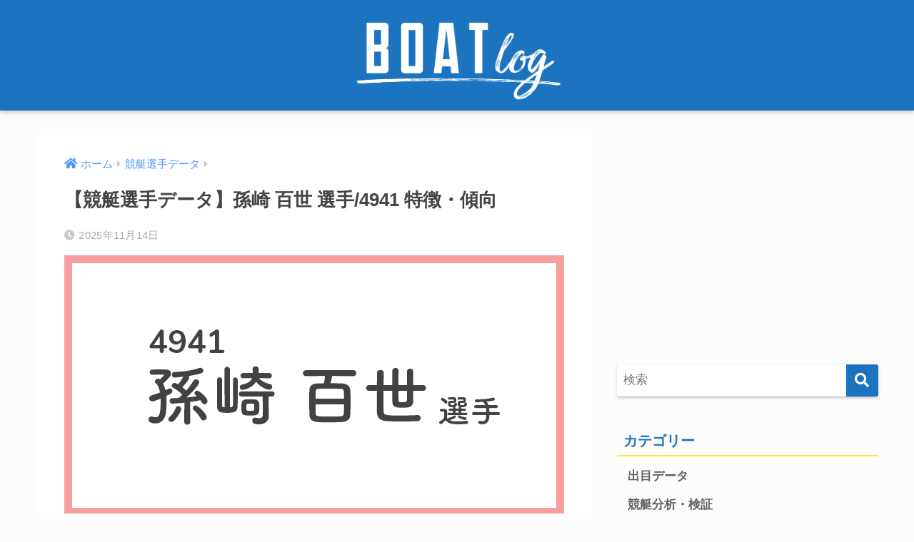

--- FILE ---
content_type: text/html; charset=UTF-8
request_url: https://boat-log.com/boatracer-4941/
body_size: 15157
content:
<!doctype html>
<html lang="ja">
<head>
  <meta charset="utf-8">
  <meta http-equiv="X-UA-Compatible" content="IE=edge">
  <meta name="HandheldFriendly" content="True">
  <meta name="MobileOptimized" content="320">
  <meta name="viewport" content="width=device-width, initial-scale=1, viewport-fit=cover"/>
  <meta name="msapplication-TileColor" content="#1c73bf">
  <meta name="theme-color" content="#1c73bf">
  <link rel="pingback" href="https://boat-log.com/xmlrpc.php">
  <title>【競艇選手データ】孫崎 百世 選手/4941  特徴・傾向 | BOAT log</title>
<meta name='robots' content='max-image-preview:large' />
	<style>img:is([sizes="auto" i], [sizes^="auto," i]) { contain-intrinsic-size: 3000px 1500px }</style>
	<link rel='dns-prefetch' href='//unpkg.com' />
<link rel='dns-prefetch' href='//fonts.googleapis.com' />
<link rel='dns-prefetch' href='//use.fontawesome.com' />
<link rel="alternate" type="application/rss+xml" title="BOAT log &raquo; フィード" href="https://boat-log.com/feed/" />
<link rel="alternate" type="application/rss+xml" title="BOAT log &raquo; コメントフィード" href="https://boat-log.com/comments/feed/" />
<link rel='stylesheet' id='sng-stylesheet-css' href='https://boat-log.com/wp-content/themes/sango-theme/style.css?ver2.19.6' type='text/css' media='all' />
<link rel='stylesheet' id='sng-option-css' href='https://boat-log.com/wp-content/themes/sango-theme/entry-option.css?ver2.19.6' type='text/css' media='all' />
<link rel='stylesheet' id='sng-googlefonts-css' href='//fonts.googleapis.com/css?family=Roboto+Condensed:400,700' type='text/css' media='all' />
<link rel='stylesheet' id='sng-fontawesome-css' href='https://use.fontawesome.com/releases/v5.11.2/css/all.css' type='text/css' media='all' />
<link rel='stylesheet' id='scroll-hint-css' href='//unpkg.com/scroll-hint@1.2.4/css/scroll-hint.css' type='text/css' media='' />
<style id='rinkerg-gutenberg-rinker-style-inline-css' type='text/css'>
.wp-block-create-block-block{background-color:#21759b;color:#fff;padding:2px}

</style>
<style id='classic-theme-styles-inline-css' type='text/css'>
/*! This file is auto-generated */
.wp-block-button__link{color:#fff;background-color:#32373c;border-radius:9999px;box-shadow:none;text-decoration:none;padding:calc(.667em + 2px) calc(1.333em + 2px);font-size:1.125em}.wp-block-file__button{background:#32373c;color:#fff;text-decoration:none}
</style>
<style id='global-styles-inline-css' type='text/css'>
:root{--wp--preset--aspect-ratio--square: 1;--wp--preset--aspect-ratio--4-3: 4/3;--wp--preset--aspect-ratio--3-4: 3/4;--wp--preset--aspect-ratio--3-2: 3/2;--wp--preset--aspect-ratio--2-3: 2/3;--wp--preset--aspect-ratio--16-9: 16/9;--wp--preset--aspect-ratio--9-16: 9/16;--wp--preset--color--black: #000000;--wp--preset--color--cyan-bluish-gray: #abb8c3;--wp--preset--color--white: #ffffff;--wp--preset--color--pale-pink: #f78da7;--wp--preset--color--vivid-red: #cf2e2e;--wp--preset--color--luminous-vivid-orange: #ff6900;--wp--preset--color--luminous-vivid-amber: #fcb900;--wp--preset--color--light-green-cyan: #7bdcb5;--wp--preset--color--vivid-green-cyan: #00d084;--wp--preset--color--pale-cyan-blue: #8ed1fc;--wp--preset--color--vivid-cyan-blue: #0693e3;--wp--preset--color--vivid-purple: #9b51e0;--wp--preset--gradient--vivid-cyan-blue-to-vivid-purple: linear-gradient(135deg,rgba(6,147,227,1) 0%,rgb(155,81,224) 100%);--wp--preset--gradient--light-green-cyan-to-vivid-green-cyan: linear-gradient(135deg,rgb(122,220,180) 0%,rgb(0,208,130) 100%);--wp--preset--gradient--luminous-vivid-amber-to-luminous-vivid-orange: linear-gradient(135deg,rgba(252,185,0,1) 0%,rgba(255,105,0,1) 100%);--wp--preset--gradient--luminous-vivid-orange-to-vivid-red: linear-gradient(135deg,rgba(255,105,0,1) 0%,rgb(207,46,46) 100%);--wp--preset--gradient--very-light-gray-to-cyan-bluish-gray: linear-gradient(135deg,rgb(238,238,238) 0%,rgb(169,184,195) 100%);--wp--preset--gradient--cool-to-warm-spectrum: linear-gradient(135deg,rgb(74,234,220) 0%,rgb(151,120,209) 20%,rgb(207,42,186) 40%,rgb(238,44,130) 60%,rgb(251,105,98) 80%,rgb(254,248,76) 100%);--wp--preset--gradient--blush-light-purple: linear-gradient(135deg,rgb(255,206,236) 0%,rgb(152,150,240) 100%);--wp--preset--gradient--blush-bordeaux: linear-gradient(135deg,rgb(254,205,165) 0%,rgb(254,45,45) 50%,rgb(107,0,62) 100%);--wp--preset--gradient--luminous-dusk: linear-gradient(135deg,rgb(255,203,112) 0%,rgb(199,81,192) 50%,rgb(65,88,208) 100%);--wp--preset--gradient--pale-ocean: linear-gradient(135deg,rgb(255,245,203) 0%,rgb(182,227,212) 50%,rgb(51,167,181) 100%);--wp--preset--gradient--electric-grass: linear-gradient(135deg,rgb(202,248,128) 0%,rgb(113,206,126) 100%);--wp--preset--gradient--midnight: linear-gradient(135deg,rgb(2,3,129) 0%,rgb(40,116,252) 100%);--wp--preset--font-size--small: 13px;--wp--preset--font-size--medium: 20px;--wp--preset--font-size--large: 36px;--wp--preset--font-size--x-large: 42px;--wp--preset--spacing--20: 0.44rem;--wp--preset--spacing--30: 0.67rem;--wp--preset--spacing--40: 1rem;--wp--preset--spacing--50: 1.5rem;--wp--preset--spacing--60: 2.25rem;--wp--preset--spacing--70: 3.38rem;--wp--preset--spacing--80: 5.06rem;--wp--preset--shadow--natural: 6px 6px 9px rgba(0, 0, 0, 0.2);--wp--preset--shadow--deep: 12px 12px 50px rgba(0, 0, 0, 0.4);--wp--preset--shadow--sharp: 6px 6px 0px rgba(0, 0, 0, 0.2);--wp--preset--shadow--outlined: 6px 6px 0px -3px rgba(255, 255, 255, 1), 6px 6px rgba(0, 0, 0, 1);--wp--preset--shadow--crisp: 6px 6px 0px rgba(0, 0, 0, 1);}:where(.is-layout-flex){gap: 0.5em;}:where(.is-layout-grid){gap: 0.5em;}body .is-layout-flex{display: flex;}.is-layout-flex{flex-wrap: wrap;align-items: center;}.is-layout-flex > :is(*, div){margin: 0;}body .is-layout-grid{display: grid;}.is-layout-grid > :is(*, div){margin: 0;}:where(.wp-block-columns.is-layout-flex){gap: 2em;}:where(.wp-block-columns.is-layout-grid){gap: 2em;}:where(.wp-block-post-template.is-layout-flex){gap: 1.25em;}:where(.wp-block-post-template.is-layout-grid){gap: 1.25em;}.has-black-color{color: var(--wp--preset--color--black) !important;}.has-cyan-bluish-gray-color{color: var(--wp--preset--color--cyan-bluish-gray) !important;}.has-white-color{color: var(--wp--preset--color--white) !important;}.has-pale-pink-color{color: var(--wp--preset--color--pale-pink) !important;}.has-vivid-red-color{color: var(--wp--preset--color--vivid-red) !important;}.has-luminous-vivid-orange-color{color: var(--wp--preset--color--luminous-vivid-orange) !important;}.has-luminous-vivid-amber-color{color: var(--wp--preset--color--luminous-vivid-amber) !important;}.has-light-green-cyan-color{color: var(--wp--preset--color--light-green-cyan) !important;}.has-vivid-green-cyan-color{color: var(--wp--preset--color--vivid-green-cyan) !important;}.has-pale-cyan-blue-color{color: var(--wp--preset--color--pale-cyan-blue) !important;}.has-vivid-cyan-blue-color{color: var(--wp--preset--color--vivid-cyan-blue) !important;}.has-vivid-purple-color{color: var(--wp--preset--color--vivid-purple) !important;}.has-black-background-color{background-color: var(--wp--preset--color--black) !important;}.has-cyan-bluish-gray-background-color{background-color: var(--wp--preset--color--cyan-bluish-gray) !important;}.has-white-background-color{background-color: var(--wp--preset--color--white) !important;}.has-pale-pink-background-color{background-color: var(--wp--preset--color--pale-pink) !important;}.has-vivid-red-background-color{background-color: var(--wp--preset--color--vivid-red) !important;}.has-luminous-vivid-orange-background-color{background-color: var(--wp--preset--color--luminous-vivid-orange) !important;}.has-luminous-vivid-amber-background-color{background-color: var(--wp--preset--color--luminous-vivid-amber) !important;}.has-light-green-cyan-background-color{background-color: var(--wp--preset--color--light-green-cyan) !important;}.has-vivid-green-cyan-background-color{background-color: var(--wp--preset--color--vivid-green-cyan) !important;}.has-pale-cyan-blue-background-color{background-color: var(--wp--preset--color--pale-cyan-blue) !important;}.has-vivid-cyan-blue-background-color{background-color: var(--wp--preset--color--vivid-cyan-blue) !important;}.has-vivid-purple-background-color{background-color: var(--wp--preset--color--vivid-purple) !important;}.has-black-border-color{border-color: var(--wp--preset--color--black) !important;}.has-cyan-bluish-gray-border-color{border-color: var(--wp--preset--color--cyan-bluish-gray) !important;}.has-white-border-color{border-color: var(--wp--preset--color--white) !important;}.has-pale-pink-border-color{border-color: var(--wp--preset--color--pale-pink) !important;}.has-vivid-red-border-color{border-color: var(--wp--preset--color--vivid-red) !important;}.has-luminous-vivid-orange-border-color{border-color: var(--wp--preset--color--luminous-vivid-orange) !important;}.has-luminous-vivid-amber-border-color{border-color: var(--wp--preset--color--luminous-vivid-amber) !important;}.has-light-green-cyan-border-color{border-color: var(--wp--preset--color--light-green-cyan) !important;}.has-vivid-green-cyan-border-color{border-color: var(--wp--preset--color--vivid-green-cyan) !important;}.has-pale-cyan-blue-border-color{border-color: var(--wp--preset--color--pale-cyan-blue) !important;}.has-vivid-cyan-blue-border-color{border-color: var(--wp--preset--color--vivid-cyan-blue) !important;}.has-vivid-purple-border-color{border-color: var(--wp--preset--color--vivid-purple) !important;}.has-vivid-cyan-blue-to-vivid-purple-gradient-background{background: var(--wp--preset--gradient--vivid-cyan-blue-to-vivid-purple) !important;}.has-light-green-cyan-to-vivid-green-cyan-gradient-background{background: var(--wp--preset--gradient--light-green-cyan-to-vivid-green-cyan) !important;}.has-luminous-vivid-amber-to-luminous-vivid-orange-gradient-background{background: var(--wp--preset--gradient--luminous-vivid-amber-to-luminous-vivid-orange) !important;}.has-luminous-vivid-orange-to-vivid-red-gradient-background{background: var(--wp--preset--gradient--luminous-vivid-orange-to-vivid-red) !important;}.has-very-light-gray-to-cyan-bluish-gray-gradient-background{background: var(--wp--preset--gradient--very-light-gray-to-cyan-bluish-gray) !important;}.has-cool-to-warm-spectrum-gradient-background{background: var(--wp--preset--gradient--cool-to-warm-spectrum) !important;}.has-blush-light-purple-gradient-background{background: var(--wp--preset--gradient--blush-light-purple) !important;}.has-blush-bordeaux-gradient-background{background: var(--wp--preset--gradient--blush-bordeaux) !important;}.has-luminous-dusk-gradient-background{background: var(--wp--preset--gradient--luminous-dusk) !important;}.has-pale-ocean-gradient-background{background: var(--wp--preset--gradient--pale-ocean) !important;}.has-electric-grass-gradient-background{background: var(--wp--preset--gradient--electric-grass) !important;}.has-midnight-gradient-background{background: var(--wp--preset--gradient--midnight) !important;}.has-small-font-size{font-size: var(--wp--preset--font-size--small) !important;}.has-medium-font-size{font-size: var(--wp--preset--font-size--medium) !important;}.has-large-font-size{font-size: var(--wp--preset--font-size--large) !important;}.has-x-large-font-size{font-size: var(--wp--preset--font-size--x-large) !important;}
:where(.wp-block-post-template.is-layout-flex){gap: 1.25em;}:where(.wp-block-post-template.is-layout-grid){gap: 1.25em;}
:where(.wp-block-columns.is-layout-flex){gap: 2em;}:where(.wp-block-columns.is-layout-grid){gap: 2em;}
:root :where(.wp-block-pullquote){font-size: 1.5em;line-height: 1.6;}
</style>
<link rel='stylesheet' id='contact-form-7-css' href='https://boat-log.com/wp-content/plugins/contact-form-7/includes/css/styles.css' type='text/css' media='all' />
<link rel='stylesheet' id='yyi_rinker_stylesheet-css' href='https://boat-log.com/wp-content/plugins/yyi-rinker/css/style.css?v=1.11.1' type='text/css' media='all' />
<link rel='stylesheet' id='child-style-css' href='https://boat-log.com/wp-content/themes/sango-theme-child/style.css' type='text/css' media='all' />
<style id='akismet-widget-style-inline-css' type='text/css'>

			.a-stats {
				--akismet-color-mid-green: #357b49;
				--akismet-color-white: #fff;
				--akismet-color-light-grey: #f6f7f7;

				max-width: 350px;
				width: auto;
			}

			.a-stats * {
				all: unset;
				box-sizing: border-box;
			}

			.a-stats strong {
				font-weight: 600;
			}

			.a-stats a.a-stats__link,
			.a-stats a.a-stats__link:visited,
			.a-stats a.a-stats__link:active {
				background: var(--akismet-color-mid-green);
				border: none;
				box-shadow: none;
				border-radius: 8px;
				color: var(--akismet-color-white);
				cursor: pointer;
				display: block;
				font-family: -apple-system, BlinkMacSystemFont, 'Segoe UI', 'Roboto', 'Oxygen-Sans', 'Ubuntu', 'Cantarell', 'Helvetica Neue', sans-serif;
				font-weight: 500;
				padding: 12px;
				text-align: center;
				text-decoration: none;
				transition: all 0.2s ease;
			}

			/* Extra specificity to deal with TwentyTwentyOne focus style */
			.widget .a-stats a.a-stats__link:focus {
				background: var(--akismet-color-mid-green);
				color: var(--akismet-color-white);
				text-decoration: none;
			}

			.a-stats a.a-stats__link:hover {
				filter: brightness(110%);
				box-shadow: 0 4px 12px rgba(0, 0, 0, 0.06), 0 0 2px rgba(0, 0, 0, 0.16);
			}

			.a-stats .count {
				color: var(--akismet-color-white);
				display: block;
				font-size: 1.5em;
				line-height: 1.4;
				padding: 0 13px;
				white-space: nowrap;
			}
		
</style>
<link rel='stylesheet' id='tablepress-default-css' href='https://boat-log.com/wp-content/plugins/tablepress/css/build/default.css' type='text/css' media='all' />
<script type="text/javascript" src="https://boat-log.com/wp-includes/js/jquery/jquery.min.js?ver=3.7.1" id="jquery-core-js"></script>
<script type="text/javascript" src="https://boat-log.com/wp-includes/js/jquery/jquery-migrate.min.js?ver=3.4.1" id="jquery-migrate-js"></script>
<script defer src="//unpkg.com/scroll-hint@1.2.4/js/scroll-hint.min.js"></script><link rel="https://api.w.org/" href="https://boat-log.com/wp-json/" /><link rel="alternate" title="JSON" type="application/json" href="https://boat-log.com/wp-json/wp/v2/posts/6585" /><link rel="canonical" href="https://boat-log.com/boatracer-4941/" />
<link rel="alternate" title="oEmbed (JSON)" type="application/json+oembed" href="https://boat-log.com/wp-json/oembed/1.0/embed?url=https%3A%2F%2Fboat-log.com%2Fboatracer-4941%2F" />
<link rel="alternate" title="oEmbed (XML)" type="text/xml+oembed" href="https://boat-log.com/wp-json/oembed/1.0/embed?url=https%3A%2F%2Fboat-log.com%2Fboatracer-4941%2F&#038;format=xml" />
<style>
.yyi-rinker-images {
    display: flex;
    justify-content: center;
    align-items: center;
    position: relative;

}
div.yyi-rinker-image img.yyi-rinker-main-img.hidden {
    display: none;
}

.yyi-rinker-images-arrow {
    cursor: pointer;
    position: absolute;
    top: 50%;
    display: block;
    margin-top: -11px;
    opacity: 0.6;
    width: 22px;
}

.yyi-rinker-images-arrow-left{
    left: -10px;
}
.yyi-rinker-images-arrow-right{
    right: -10px;
}

.yyi-rinker-images-arrow-left.hidden {
    display: none;
}

.yyi-rinker-images-arrow-right.hidden {
    display: none;
}
div.yyi-rinker-contents.yyi-rinker-design-tate  div.yyi-rinker-box{
    flex-direction: column;
}

div.yyi-rinker-contents.yyi-rinker-design-slim div.yyi-rinker-box .yyi-rinker-links {
    flex-direction: column;
}

div.yyi-rinker-contents.yyi-rinker-design-slim div.yyi-rinker-info {
    width: 100%;
}

div.yyi-rinker-contents.yyi-rinker-design-slim .yyi-rinker-title {
    text-align: center;
}

div.yyi-rinker-contents.yyi-rinker-design-slim .yyi-rinker-links {
    text-align: center;
}
div.yyi-rinker-contents.yyi-rinker-design-slim .yyi-rinker-image {
    margin: auto;
}

div.yyi-rinker-contents.yyi-rinker-design-slim div.yyi-rinker-info ul.yyi-rinker-links li {
	align-self: stretch;
}
div.yyi-rinker-contents.yyi-rinker-design-slim div.yyi-rinker-box div.yyi-rinker-info {
	padding: 0;
}
div.yyi-rinker-contents.yyi-rinker-design-slim div.yyi-rinker-box {
	flex-direction: column;
	padding: 14px 5px 0;
}

.yyi-rinker-design-slim div.yyi-rinker-box div.yyi-rinker-info {
	text-align: center;
}

.yyi-rinker-design-slim div.price-box span.price {
	display: block;
}

div.yyi-rinker-contents.yyi-rinker-design-slim div.yyi-rinker-info div.yyi-rinker-title a{
	font-size:16px;
}

div.yyi-rinker-contents.yyi-rinker-design-slim ul.yyi-rinker-links li.amazonkindlelink:before,  div.yyi-rinker-contents.yyi-rinker-design-slim ul.yyi-rinker-links li.amazonlink:before,  div.yyi-rinker-contents.yyi-rinker-design-slim ul.yyi-rinker-links li.rakutenlink:before, div.yyi-rinker-contents.yyi-rinker-design-slim ul.yyi-rinker-links li.yahoolink:before, div.yyi-rinker-contents.yyi-rinker-design-slim ul.yyi-rinker-links li.mercarilink:before {
	font-size:12px;
}

div.yyi-rinker-contents.yyi-rinker-design-slim ul.yyi-rinker-links li a {
	font-size: 13px;
}
.entry-content ul.yyi-rinker-links li {
	padding: 0;
}

div.yyi-rinker-contents .yyi-rinker-attention.attention_desing_right_ribbon {
    width: 89px;
    height: 91px;
    position: absolute;
    top: -1px;
    right: -1px;
    left: auto;
    overflow: hidden;
}

div.yyi-rinker-contents .yyi-rinker-attention.attention_desing_right_ribbon span {
    display: inline-block;
    width: 146px;
    position: absolute;
    padding: 4px 0;
    left: -13px;
    top: 12px;
    text-align: center;
    font-size: 12px;
    line-height: 24px;
    -webkit-transform: rotate(45deg);
    transform: rotate(45deg);
    box-shadow: 0 1px 3px rgba(0, 0, 0, 0.2);
}

div.yyi-rinker-contents .yyi-rinker-attention.attention_desing_right_ribbon {
    background: none;
}
.yyi-rinker-attention.attention_desing_right_ribbon .yyi-rinker-attention-after,
.yyi-rinker-attention.attention_desing_right_ribbon .yyi-rinker-attention-before{
display:none;
}
div.yyi-rinker-use-right_ribbon div.yyi-rinker-title {
    margin-right: 2rem;
}

				</style><meta name="description" content="競艇(ボートレース) 孫崎百世選手のデータです。コース別成績や平均ST、公式サイトには無い決まり手も分析しています。" /><meta property="og:title" content="【競艇選手データ】孫崎 百世 選手/4941  特徴・傾向" />
<meta property="og:description" content="競艇(ボートレース) 孫崎百世選手のデータです。コース別成績や平均ST、公式サイトには無い決まり手も分析しています。" />
<meta property="og:type" content="article" />
<meta property="og:url" content="https://boat-log.com/boatracer-4941/" />
<meta property="og:image" content="https://boat-log.com/wp-content/uploads/2020/02/4941.png" />
<meta name="thumbnail" content="https://boat-log.com/wp-content/uploads/2020/02/4941.png" />
<meta property="og:site_name" content="BOAT log" />
<meta name="twitter:card" content="summary_large_image" />
<script data-ad-client="ca-pub-8574427542432129" async src="https://pagead2.googlesyndication.com/pagead/js/adsbygoogle.js"></script>
<!-- Global site tag (gtag.js) - Google Analytics -->
<script async src="https://www.googletagmanager.com/gtag/js?id=G-KQPZE7CGXY"></script>
<script>
  window.dataLayer = window.dataLayer || [];
  function gtag(){dataLayer.push(arguments);}
  gtag('js', new Date());

  gtag('config', 'G-KQPZE7CGXY');
</script><!-- gtag.js -->
<script async src="https://www.googletagmanager.com/gtag/js?id=UA-120929385-1"></script>
<script>
  window.dataLayer = window.dataLayer || [];
  function gtag(){dataLayer.push(arguments);}
  gtag('js', new Date());
  gtag('config', 'UA-120929385-1');
</script>
<style type="text/css" id="custom-background-css">
body.custom-background { background-color: #fcfcfc; }
</style>
	<link rel="icon" href="https://boat-log.com/wp-content/uploads/2018/06/cropped-icon2-32x32.gif" sizes="32x32" />
<link rel="icon" href="https://boat-log.com/wp-content/uploads/2018/06/cropped-icon2-192x192.gif" sizes="192x192" />
<link rel="apple-touch-icon" href="https://boat-log.com/wp-content/uploads/2018/06/cropped-icon2-180x180.gif" />
<meta name="msapplication-TileImage" content="https://boat-log.com/wp-content/uploads/2018/06/cropped-icon2-270x270.gif" />
<style> a{color:#4f96f6}.main-c, .has-sango-main-color{color:#1c73bf}.main-bc, .has-sango-main-background-color{background-color:#1c73bf}.main-bdr, #inner-content .main-bdr{border-color:#1c73bf}.pastel-c, .has-sango-pastel-color{color:#c8e4ff}.pastel-bc, .has-sango-pastel-background-color, #inner-content .pastel-bc{background-color:#c8e4ff}.accent-c, .has-sango-accent-color{color:#ee4035}.accent-bc, .has-sango-accent-background-color{background-color:#ee4035}.header, #footer-menu, .drawer__title{background-color:#1c73bf}#logo a{color:#FFF}.desktop-nav li a , .mobile-nav li a, #footer-menu a, #drawer__open, .header-search__open, .copyright, .drawer__title{color:#FFF}.drawer__title .close span, .drawer__title .close span:before{background:#FFF}.desktop-nav li:after{background:#FFF}.mobile-nav .current-menu-item{border-bottom-color:#FFF}.widgettitle, .sidebar .wp-block-group h2, .drawer .wp-block-group h2{color:#1c73bf;background-color:#fcfcfc}.footer, .footer-block{background-color:#fcfcfc}.footer-block, .footer, .footer a, .footer .widget ul li a{color:#fcfcfc}#toc_container .toc_title, .entry-content .ez-toc-title-container, #footer_menu .raised, .pagination a, .pagination span, #reply-title:before, .entry-content blockquote:before, .main-c-before li:before, .main-c-b:before{color:#1c73bf}.searchform__submit, .footer-block .wp-block-search .wp-block-search__button, .sidebar .wp-block-search .wp-block-search__button, .footer .wp-block-search .wp-block-search__button, .drawer .wp-block-search .wp-block-search__button, #toc_container .toc_title:before, .ez-toc-title-container:before, .cat-name, .pre_tag > span, .pagination .current, .post-page-numbers.current, #submit, .withtag_list > span, .main-bc-before li:before{background-color:#1c73bf}#toc_container, #ez-toc-container, .entry-content h3, .li-mainbdr ul, .li-mainbdr ol{border-color:#1c73bf}.search-title i, .acc-bc-before li:before{background:#ee4035}.li-accentbdr ul, .li-accentbdr ol{border-color:#ee4035}.pagination a:hover, .li-pastelbc ul, .li-pastelbc ol{background:#c8e4ff}body{font-size:100%}@media only screen and (min-width:481px){body{font-size:107%}}@media only screen and (min-width:1030px){body{font-size:107%}}.totop{background:#1c73bf}.header-info a{color:#FFF;background:linear-gradient(95deg, #738bff, #85e3ec)}.fixed-menu ul{background:#FFF}.fixed-menu a{color:#a2a7ab}.fixed-menu .current-menu-item a, .fixed-menu ul li a.active{color:#6bb6ff}.post-tab{background:#FFF}.post-tab > div{color:#626262}.post-tab > div.tab-active{background:linear-gradient(45deg, #a1c4fd, #c2e9fb)}body{font-family:"Helvetica", "Arial", "Hiragino Kaku Gothic ProN", "Hiragino Sans", YuGothic, "Yu Gothic", "メイリオ", Meiryo, sans-serif;}.dfont{font-family:"Quicksand","Helvetica", "Arial", "Hiragino Kaku Gothic ProN", "Hiragino Sans", YuGothic, "Yu Gothic", "メイリオ", Meiryo, sans-serif;}.body_bc{background-color:fcfcfc}</style></head>
<body class="post-template-default single single-post postid-6585 single-format-standard custom-background fa5">
    <div id="container">
    <header class="header header--center">
            <div id="inner-header" class="wrap cf">
    <div id="logo" class="header-logo h1 dfont">
    <a href="https://boat-log.com" class="header-logo__link">
              <img src="https://boat-log.com/wp-content/uploads/2018/06/boatlog-logo-row.svg" alt="BOAT log" width="" height="" class="header-logo__img">
                </a>
  </div>
  <div class="header-search">
    <input type="checkbox" class="header-search__input" id="header-search-input" onclick="document.querySelector('.header-search__modal .searchform__input').focus()">
  <label class="header-search__close" for="header-search-input"></label>
  <div class="header-search__modal">
    <form role="search" method="get" class="searchform" action="https://boat-log.com/">
  <div>
    <input type="search" class="searchform__input" name="s" value="" placeholder="検索" />
    <button type="submit" class="searchform__submit" aria-label="検索"><i class="fas fa-search" aria-hidden="true"></i></button>
  </div>
</form>  </div>
</div>  </div>
    </header>
      <div id="content">
    <div id="inner-content" class="wrap cf">
      <main id="main" class="m-all t-2of3 d-5of7 cf">
                  <article id="entry" class="cf post-6585 post type-post status-publish format-standard has-post-thumbnail category-boatracer-data tag-boatracer-josi">
            <header class="article-header entry-header">
  <nav id="breadcrumb" class="breadcrumb"><ul itemscope itemtype="http://schema.org/BreadcrumbList"><li itemprop="itemListElement" itemscope itemtype="http://schema.org/ListItem"><a href="https://boat-log.com" itemprop="item"><span itemprop="name">ホーム</span></a><meta itemprop="position" content="1" /></li><li itemprop="itemListElement" itemscope itemtype="http://schema.org/ListItem"><a href="https://boat-log.com/category/boatracer-data/" itemprop="item"><span itemprop="name">競艇選手データ</span></a><meta itemprop="position" content="2" /></li></ul></nav>  <h1 class="entry-title single-title">【競艇選手データ】孫崎 百世 選手/4941  特徴・傾向</h1>
  <div class="entry-meta vcard">
    <time class="pubdate entry-time" itemprop="datePublished" datetime="2025-11-14">2025年11月14日</time>  </div>
      <p class="post-thumbnail"><img width="700" height="365" src="https://boat-log.com/wp-content/uploads/2020/02/4941.png" class="attachment-thumb-940 size-thumb-940 wp-post-image" alt="競艇女子選手　孫崎百世" decoding="async" fetchpriority="high" /></p>
      </header>
<section class="entry-content cf">
  <div class="widget_text sponsored"><div class="textwidget custom-html-widget"><!-- 記事タイトル下リンク広告 -->
<ins class="adsbygoogle"
     style="display:block"
     data-ad-client="ca-pub-8574427542432129"
     data-ad-slot="5304062064"
     data-ad-format="link"
     data-full-width-responsive="true"></ins>
<script>
(adsbygoogle = window.adsbygoogle || []).push({});
</script></div></div><h2 class="hh hh30 hh4 main-c main-bdr">基本データ</h2>
<table class="demetable bottommg0 sizedown">
<tbody>
<tr>
<td style="text-align: center;"><strong>名前</strong></td>
<td style="text-align: center;"><strong>孫崎 百世 / まごさき ももよ</strong></td>
</tr>
<tr>
<td style="text-align: center;"><strong>登録番号・期</strong></td>
<td style="text-align: center;"><strong>4941・119期</strong></td>
</tr>
<tr>
<td style="text-align: center;"><strong>支部・出身地</strong></td>
<td style="text-align: center;"><strong>滋賀支部・北海道出身</strong></td>
</tr>
<tr>
<td style="text-align: center;"><strong>誕生日</strong></td>
<td style="text-align: center;"><strong>1988年 10月23日</strong></td>
</tr>
<tr>
<td style="text-align: center;"><strong>SNS</strong></td>
<td style="text-align: center;"><a href="https://x.com/magosaki_4941" target="_blank" rel="noopener"><strong>X (@magosaki_4941)</strong></a></td>
</tr>
</tbody>
</table>
<table class="tb-responsive demetable" style="width: 100%;">
<tbody>
<tr class="tbtop">
<th style="text-align: center;">2026<br />
前期</th>
<th style="text-align: center;">2025<br />
後期</th>
<th style="text-align: center;">2025<br />
前期</th>
<th style="text-align: center;">2024<br />
後期</th>
<th style="text-align: center;">2024<br />
前期</th>
<th style="text-align: center;">2023<br />
後期</th>
<th style="text-align: center;">2023<br />
前期</th>
<th style="text-align: center;">2022<br />
後期</th>
<th style="text-align: center;">2022<br />
前期</th>
<th style="text-align: center;">2021<br />
後期</th>
<th style="text-align: center;">2021<br />
前期</th>
<th style="text-align: center;">2020<br />
後期</th>
<th style="text-align: center;">2020<br />
前期</th>
<th style="text-align: center;">2019<br />
後期</th>
</tr>
<tr>
<td style="text-align: center;">B1</td>
<td style="text-align: center;">B2</td>
<td style="text-align: center;">B1</td>
<td style="text-align: center;">A2</td>
<td style="text-align: center;">B1</td>
<td style="text-align: center;">B1</td>
<td style="text-align: center;">B1</td>
<td style="text-align: center;">B1</td>
<td style="text-align: center;">B1</td>
<td style="text-align: center;">B1</td>
<td style="text-align: center;">B1</td>
<td style="text-align: center;">B1</td>
<td style="text-align: center;">B1</td>
<td style="text-align: center;">B1</td>
</tr>
</tbody>
</table>
<table class="demetable2" style="width: 90%;">
<caption class="tabletitle">【孫崎百世】獲得賞金額</caption>
<tbody>
<tr class="tbtop">
<th style="text-align: center; width: 25%;">年</th>
<th style="text-align: center; width: 75%;">金額</th>
</tr>
<tr>
<td style="text-align: center; width: 25%;">2024</td>
<td style="text-align: center; width: 75%;">¥<span>14,505,295</span></td>
</tr>
<tr>
<td style="text-align: center; width: 25%;">2023</td>
<td style="text-align: center; width: 75%;">¥16,990,000</td>
</tr>
<tr>
<td style="text-align: center; width: 25%;">2022</td>
<td style="text-align: center; width: 75%;">¥12,471,000</td>
</tr>
</tbody>
</table>
<div class="memo "><div class="memo_ttl dfont"> メモ</div>
<div class="li-check">
<ul>
<li>2016年11月にびわこでデビュー</li>
<li>24後期に初のA2昇格</li>
<li>舟券絡みは２・３着が多い<br />
イン信頼度は低い</li>
<li>STが遅く、まくり勝ちは少ない</li>
<li>元看護士<br />
27歳で養成所に入学</li>
<li>2019年にクライマーの船山潔さんと結婚</li>
<li>師匠は君島秀三選手(4137)</li>
<li>同期(女子)は<a href="https://boat-log.com/boatracer-4947/" target="_blank" rel="noopener noreferrer">間庭菜摘</a>、<a href="https://boat-log.com/boatracer-4961/" target="_blank" rel="noopener noreferrer">西橋奈未</a>、<a href="https://boat-log.com/boatracer-4963/" target="_blank" rel="noopener noreferrer">實森美祐</a>、<a href="https://boat-log.com/boatracer-4964/" target="_blank" rel="noopener noreferrer">土屋南</a>、<a href="https://boat-log.com/boatracer-4965/" target="_blank" rel="noopener noreferrer">福岡泉水選手</a></li>
<li>養成所勝率5.11<br />
(119期女子 5位/6人)</li>
</ul>
</div>
</div>
<p><iframe width="560" height="315" src="https://www.youtube.com/embed/bO1IDkQZoSI?si=ZKlsnWfNcwTpPxKi" title="YouTube video player" frameborder="0" allow="accelerometer; autoplay; clipboard-write; encrypted-media; gyroscope; picture-in-picture; web-share" referrerpolicy="strict-origin-when-cross-origin" allowfullscreen="allowfullscreen"></iframe></p>
<p>&nbsp;</p>
<h2 class="hh hh30 hh4 main-c main-bdr">コース別成績</h2>
<p><span style="font-size: 14pt;"><strong>コース別成績(2025後期・2026前期 適用分)</strong></span></p>
<p><span class="keiko_red">出走回数：151R<br />
2025後期：F1<br />
2026前期：F1<br />
</span></p>
<table class="demetable bottommg0 sizedown" style="width: 100%;">
<tbody>
<tr class="tbtop">
<th style="text-align: center; width: 25%;">コース</th>
<th style="text-align: center; width: 25%;">1着率</th>
<th style="text-align: center; width: 25%;">2着率</th>
<th style="text-align: center; width: 25%;">3着率</th>
</tr>
<tr style="text-align: center;">
<td style="width: 25%;"><strong><span class="deme1">１</span></strong></td>
<td style="width: 25%;">20.0</td>
<td style="width: 25%;">20.0</td>
<td style="width: 25%;">26.7</td>
</tr>
<tr style="text-align: center;">
<td style="width: 25%;"><strong><span class="deme2">２</span></strong></td>
<td style="width: 25%;">8.7</td>
<td style="width: 25%;">34.8</td>
<td style="width: 25%;">21.7</td>
</tr>
<tr style="text-align: center;">
<td style="width: 25%;"><strong><span class="deme3">３</span></strong></td>
<td style="width: 25%;">21.7</td>
<td style="width: 25%;">17.4</td>
<td style="width: 25%;">17.4</td>
</tr>
<tr style="text-align: center;">
<td style="width: 25%;"><strong><span class="deme4">４</span></strong></td>
<td style="width: 25%;">0.0</td>
<td style="width: 25%;">3.4</td>
<td style="width: 25%;">20.7</td>
</tr>
<tr style="text-align: center;">
<td style="width: 25%;"><strong><span class="deme5">５</span></strong></td>
<td style="width: 25%;">6.1</td>
<td style="width: 25%;">6.1</td>
<td style="width: 25%;">15.2</td>
</tr>
<tr style="text-align: center;">
<td style="width: 25%;"><strong><span class="deme6">６</span></strong></td>
<td style="width: 25%;">3.6</td>
<td style="width: 25%;">10.7</td>
<td style="width: 25%;">7.1</td>
</tr>
</tbody>
</table>
<p>&nbsp;</p>
<p><span class="dark-label">１・２コース データ</span></p>
<table class="demetable bottommg0 sizedown" style="width: 80%;">
<caption class="tabletitle">イン逃げ成功時の２着傾向</caption>
<tbody>
<tr class="tbtop">
<th style="text-align: center; width: 52%;">コース</th>
<th style="text-align: center; width: 48%;">確率</th>
</tr>
<tr style="text-align: center;">
<td style="text-align: center; width: 52%;"><span class="deme1">1</span> &#8211; <span class="deme2">2</span></td>
<td style="width: 48%;">23.1</td>
</tr>
<tr style="text-align: center;">
<td style="text-align: center; width: 52%;"><span class="deme1">1</span> &#8211; <span class="deme3">3</span></td>
<td style="width: 48%;">30.8</td>
</tr>
<tr style="text-align: center;">
<td style="text-align: center; width: 52%;"><span class="deme1">1</span> &#8211; <span class="deme4">4</span></td>
<td style="width: 48%;">27.7</td>
</tr>
<tr style="text-align: center;">
<td style="text-align: center; width: 52%;"><span class="deme1">1</span> &#8211; <span class="deme5">5</span></td>
<td style="width: 48%;">12.3</td>
</tr>
<tr style="text-align: center;">
<td style="text-align: center; width: 52%;"><span class="deme1">1</span> &#8211; <span class="deme6">6</span></td>
<td style="width: 48%;">6.2</td>
</tr>
</tbody>
</table>
<table class="demetable bottommg0 sizedown" style="width: 80%;">
<tbody>
<tr class="tbtop">
<th colspan="2" style="text-align: center; width: 100.018%;">１コースから負けた時の決まり手</th>
</tr>
<tr style="text-align: center;">
<td style="width: 70%;">捲られ率</td>
<td style="width: 30.0178%;">22.2</td>
</tr>
<tr style="text-align: center;">
<td style="width: 70%;">差され率</td>
<td style="width: 30.0178%;">21.3</td>
</tr>
<tr style="text-align: center;">
<td style="width: 70%;">捲り差され率</td>
<td style="width: 30.0178%;">19.6</td>
</tr>
</tbody>
</table>
<table class="demetable bottommg0 sizedown" style="width: 80%;">
<tbody>
<tr class="tbtop">
<th colspan="2" style="text-align: center;">２コースでイン逃げを許した確率</th>
</tr>
<tr style="text-align: center;">
<td style="width: 70%;">逃し率</td>
<td style="width: 30%;">54.1</td>
</tr>
</tbody>
</table>
<p><span style="font-size: 12px;">※2020年11月～</span></p>
<p>&nbsp;</p>
<div class="accordion main_c"><input type="checkbox" id="label74383" class="accordion_input" /><label for="label74383">2024後期・2025前期データ</label><div class="accordion_content">
<p><span style="font-size: 14pt;"><strong>コース別成績(2024後期・2025前期)</strong></span></p>
<p><span class="keiko_red">出走回数：213R<br />
2025前期：F1<br />
</span></p>
<table class="demetable bottommg0 sizedown" style="width: 100%;">
<tbody>
<tr class="tbtop">
<th style="text-align: center; width: 25%;">コース</th>
<th style="text-align: center; width: 25%;">1着率</th>
<th style="text-align: center; width: 25%;">2着率</th>
<th style="text-align: center; width: 25%;">3着率</th>
</tr>
<tr style="text-align: center;">
<td style="width: 25%;"><strong><span class="deme1">１</span></strong></td>
<td style="width: 25%;">40.5</td>
<td style="width: 25%;">21.6</td>
<td style="width: 25%;">10.8</td>
</tr>
<tr style="text-align: center;">
<td style="width: 25%;"><strong><span class="deme2">２</span></strong></td>
<td style="width: 25%;">13.2</td>
<td style="width: 25%;">26.3</td>
<td style="width: 25%;">21.1</td>
</tr>
<tr style="text-align: center;">
<td style="width: 25%;"><strong><span class="deme3">３</span></strong></td>
<td style="width: 25%;">12.8</td>
<td style="width: 25%;">25.6</td>
<td style="width: 25%;">5.1</td>
</tr>
<tr style="text-align: center;">
<td style="width: 25%;"><strong><span class="deme4">４</span></strong></td>
<td style="width: 25%;">5.6</td>
<td style="width: 25%;">13.9</td>
<td style="width: 25%;">11.1</td>
</tr>
<tr style="text-align: center;">
<td style="width: 25%;"><strong><span class="deme5">５</span></strong></td>
<td style="width: 25%;">3.3</td>
<td style="width: 25%;">10.0</td>
<td style="width: 25%;">16.7</td>
</tr>
<tr style="text-align: center;">
<td style="width: 25%;"><strong><span class="deme6">６</span></strong></td>
<td style="width: 25%;">3.0</td>
<td style="width: 25%;">12.1</td>
<td style="width: 25%;">12.1</td>
</tr>
</tbody>
</table>
<p>&nbsp;</p>
</div></div>
<div class="accordion main_c"><input type="checkbox" id="label68409" class="accordion_input" /><label for="label68409">2023後期・2024前期データ</label><div class="accordion_content">
<p><span style="font-size: 14pt;"><strong>コース別成績(2023後期・2024前期)</strong></span></p>
<p><span class="keiko_red">出走回数：201R</span></p>
<table class="demetable bottommg0 sizedown" style="width: 100%;">
<tbody>
<tr class="tbtop">
<th style="text-align: center; width: 25%;">コース</th>
<th style="text-align: center; width: 25%;">1着率</th>
<th style="text-align: center; width: 25%;">2着率</th>
<th style="text-align: center; width: 25%;">3着率</th>
</tr>
<tr style="text-align: center;">
<td style="width: 25%;"><strong><span class="deme1">１</span></strong></td>
<td style="width: 25%;">22.2</td>
<td style="width: 25%;">18.5</td>
<td style="width: 25%;">29.6</td>
</tr>
<tr style="text-align: center;">
<td style="width: 25%;"><strong><span class="deme2">２</span></strong></td>
<td style="width: 25%;">12.9</td>
<td style="width: 25%;">19.4</td>
<td style="width: 25%;">29.0</td>
</tr>
<tr style="text-align: center;">
<td style="width: 25%;"><strong><span class="deme3">３</span></strong></td>
<td style="width: 25%;">5.4</td>
<td style="width: 25%;">18.9</td>
<td style="width: 25%;">24.3</td>
</tr>
<tr style="text-align: center;">
<td style="width: 25%;"><strong><span class="deme4">４</span></strong></td>
<td style="width: 25%;">0.0</td>
<td style="width: 25%;">25.0</td>
<td style="width: 25%;">22.2</td>
</tr>
<tr style="text-align: center;">
<td style="width: 25%;"><strong><span class="deme5">５</span></strong></td>
<td style="width: 25%;">2.8</td>
<td style="width: 25%;">13.9</td>
<td style="width: 25%;">30.6</td>
</tr>
<tr style="text-align: center;">
<td style="width: 25%;"><strong><span class="deme6">６</span></strong></td>
<td style="width: 25%;">0.0</td>
<td style="width: 25%;">8.8</td>
<td style="width: 25%;">14.7</td>
</tr>
</tbody>
</table>
<p>&nbsp;</p>
</div></div>
<div class="accordion main_c"><input type="checkbox" id="label43177" class="accordion_input" /><label for="label43177">2022後期・2023前期データ</label><div class="accordion_content">
<p><span style="font-size: 14pt;"><strong>コース別成績(2022後期・2023前期)</strong></span></p>
<p><span class="keiko_red">出走回数：212R</span></p>
<table class="demetable bottommg0 sizedown" style="width: 100%;">
<tbody>
<tr class="tbtop">
<th style="text-align: center; width: 25%;">コース</th>
<th style="text-align: center; width: 25%;">1着率</th>
<th style="text-align: center; width: 25%;">2着率</th>
<th style="text-align: center; width: 25%;">3着率</th>
</tr>
<tr style="text-align: center;">
<td style="text-align: center; width: 25%;"><strong><span class="deme1">１</span></strong></td>
<td style="width: 25%;"><span class="red">25.0</span></td>
<td style="width: 25%;">15.6</td>
<td style="width: 25%;">21.9</td>
</tr>
<tr style="text-align: center;">
<td style="text-align: center; width: 25%;"><strong><span class="deme2">２</span></strong></td>
<td style="width: 25%;">12.5</td>
<td style="width: 25%;">27.5</td>
<td style="width: 25%;">20.0</td>
</tr>
<tr style="text-align: center;">
<td style="text-align: center; width: 25%;"><strong><span class="deme3">３</span></strong></td>
<td style="width: 25%;">2.9</td>
<td style="width: 25%;">20.0</td>
<td style="width: 25%;">28.6</td>
</tr>
<tr style="text-align: center;">
<td style="text-align: center; width: 25%;"><strong><span class="deme4">４</span></strong></td>
<td style="width: 25%;">0.0</td>
<td style="width: 25%;">21.2</td>
<td style="width: 25%;">12.1</td>
</tr>
<tr style="text-align: center;">
<td style="text-align: center; width: 25%;"><strong><span class="deme5">５</span></strong></td>
<td style="width: 25%;">10.3</td>
<td style="width: 25%;">12.8</td>
<td style="width: 25%;">15.4</td>
</tr>
<tr style="text-align: center;">
<td style="text-align: center; width: 25%;"><strong><span class="deme6">６</span></strong></td>
<td style="width: 25%;">0.0</td>
<td style="width: 25%;">6.1</td>
<td style="width: 25%;">30.3</td>
</tr>
</tbody>
</table>
<p>&nbsp;</p>
</div></div>
<div class="accordion main_c"><input type="checkbox" id="label52635" class="accordion_input" /><label for="label52635">2021後期・2022前期データ</label><div class="accordion_content">
<p><span style="font-size: 14pt;"><strong>コース別成績(2021後期・2022前期)</strong></span></p>
<p><span class="keiko_red">出走回数：181R</span></p>
<table class="demetable bottommg0 sizedown" style="width: 100%;">
<tbody>
<tr class="tbtop">
<th style="text-align: center; width: 25%;">コース</th>
<th style="text-align: center; width: 25%;">1着率</th>
<th style="text-align: center; width: 25%;">2着率</th>
<th style="text-align: center; width: 25%;">3着率</th>
</tr>
<tr style="text-align: center;">
<td style="text-align: center;"><strong><span class="deme1">１</span></strong></td>
<td><span class="red">45.8</span></td>
<td>8.3</td>
<td>12.5</td>
</tr>
<tr style="text-align: center;">
<td style="text-align: center;"><strong><span class="deme2">２</span></strong></td>
<td>10.0</td>
<td>16.7</td>
<td>16.7</td>
</tr>
<tr style="text-align: center;">
<td style="text-align: center;"><strong><span class="deme3">３</span></strong></td>
<td>5.1</td>
<td>17.9</td>
<td>33.3</td>
</tr>
<tr style="text-align: center;">
<td style="text-align: center;"><strong><span class="deme4">４</span></strong></td>
<td>13.8</td>
<td>6.9</td>
<td>24.1</td>
</tr>
<tr style="text-align: center;">
<td style="text-align: center;"><strong><span class="deme5">５</span></strong></td>
<td>0.0</td>
<td>6.9</td>
<td>17.2</td>
</tr>
<tr style="text-align: center;">
<td style="text-align: center;"><strong><span class="deme6">６</span></strong></td>
<td>0.0</td>
<td>0.0</td>
<td>19.2</td>
</tr>
</tbody>
</table>
<p>&nbsp;</p>
</div></div>
<div class="accordion main_c"><input type="checkbox" id="label56186" class="accordion_input" /><label for="label56186">2020後期・2021前期データ</label><div class="accordion_content">
<p><span style="font-size: 14pt;"><strong>コース別成績(2020後期・2021前期)</strong></span></p>
<p><span class="keiko_red">出走回数：163R</span></p>
<table class="demetable bottommg0 sizedown" style="width: 100%;">
<tbody>
<tr class="tbtop">
<th style="text-align: center; width: 25%;">コース</th>
<th style="text-align: center; width: 25%;">1着率</th>
<th style="text-align: center; width: 25%;">2着率</th>
<th style="text-align: center; width: 25%;">3着率</th>
</tr>
<tr style="text-align: center;">
<td class="ichi" style="width: 25%;"><strong>１</strong></td>
<td height="27" class="xl63" align="right" style="height: 20pt; width: 25%; text-align: center;"><span class="red">23.8</span></td>
<td class="xl63" align="right" style="width: 25%; text-align: center;">14.3</td>
<td class="xl63" align="right" style="width: 25%; text-align: center;"><span class="red">19.0</span></td>
</tr>
<tr style="text-align: center;">
<td class="ni" style="width: 25%;"><strong>２</strong></td>
<td height="27" class="xl63" align="right" style="height: 20pt; width: 25%; text-align: center;">3.7</td>
<td class="xl63" align="right" style="width: 25%; text-align: center;"><span class="red">29.6</span></td>
<td class="xl63" align="right" style="width: 25%; text-align: center;">18.5</td>
</tr>
<tr style="text-align: center;">
<td class="san" style="width: 25%;"><strong>３</strong></td>
<td height="27" class="xl63" align="right" style="height: 20pt; width: 25%; text-align: center;">3.8</td>
<td class="xl63" align="right" style="width: 25%; text-align: center;">19.2</td>
<td class="xl63" align="right" style="width: 25%; text-align: center;">11.5</td>
</tr>
<tr style="text-align: center;">
<td class="si" style="width: 25%;"><strong>４</strong></td>
<td height="27" class="xl63" align="right" style="height: 20pt; width: 25%; text-align: center;">4.2</td>
<td class="xl63" align="right" style="width: 25%; text-align: center;">12.5</td>
<td class="xl63" align="right" style="width: 25%; text-align: center;">16.7</td>
</tr>
<tr style="text-align: center;">
<td class="go" style="width: 25%;"><strong>５</strong></td>
<td height="24" class="xl63" align="right" style="height: 18pt; width: 25%; text-align: center;">3.2</td>
<td class="xl63" align="right" style="width: 25%; text-align: center;">6.5</td>
<td class="xl63" align="right" style="width: 25%; text-align: center;">16.1</td>
</tr>
<tr style="text-align: center;">
<td class="roku" style="width: 25%;"><strong>６</strong></td>
<td height="24" class="xl63" align="right" style="height: 18pt; width: 25%; text-align: center;">0.0</td>
<td class="xl63" align="right" style="width: 25%; text-align: center;">7.4</td>
<td class="xl63" align="right" style="width: 25%; text-align: center;">11.1</td>
</tr>
</tbody>
</table>
<p><span style="font-size: 9pt;">( 集計期間：2019年11月～2020年10月31日　単位：％ )</span></p>
<p>&nbsp;</p>
</div></div>
<div class="accordion main_c"><input type="checkbox" id="label861" class="accordion_input" /><label for="label861">2019後期・2020前期データ</label><div class="accordion_content">
<p><span style="font-size: 14pt;"><strong>コース別成績(2019後期・2020前期)</strong></span></p>
<p><span class="keiko_red">出走回数：128R</span></p>
<table class="demetable bottommg0 sizedown" style="width: 100%;">
<tbody>
<tr class="tbtop">
<th style="text-align: center; width: 25%;">コース</th>
<th style="text-align: center; width: 25%;">1着率</th>
<th style="text-align: center; width: 25%;">2着率</th>
<th style="text-align: center; width: 25%;">3着率</th>
</tr>
<tr>
<td class="ichi" style="text-align: center; width: 25%;"><strong>１</strong></td>
<td class="xl63" style="height: 20pt; width: 25%; text-align: center;" align="right" height="27"><span class="red">40.0</span></td>
<td class="xl63" style="width: 25%; text-align: center;" align="right">0.0</td>
<td class="xl63" style="width: 25%; text-align: center;" align="right">0.0</td>
</tr>
<tr>
<td class="ni" style="text-align: center; width: 25%;"><strong>２</strong></td>
<td class="xl63" style="height: 20pt; width: 25%; text-align: center;" align="right" height="27">5.9</td>
<td class="xl63" style="width: 25%; text-align: center;" align="right"><span class="red">29.4</span></td>
<td class="xl63" style="width: 25%; text-align: center;" align="right">11.8</td>
</tr>
<tr>
<td class="san" style="text-align: center; width: 25%;"><strong>３</strong></td>
<td class="xl63" style="height: 20pt; width: 25%; text-align: center;" align="right" height="27">3.6</td>
<td class="xl63" style="width: 25%; text-align: center;" align="right">25.0</td>
<td class="xl63" style="width: 25%; text-align: center;" align="right">17.9</td>
</tr>
<tr>
<td class="si" style="text-align: center; width: 25%;"><strong>４</strong></td>
<td class="xl63" style="height: 20pt; width: 25%; text-align: center;" align="right" height="27">12.5</td>
<td class="xl63" style="width: 25%; text-align: center;" align="right">0.0</td>
<td class="xl63" style="width: 25%; text-align: center;" align="right">12.5</td>
</tr>
<tr>
<td class="go" style="text-align: center; width: 25%;"><strong>５</strong></td>
<td class="xl63" style="height: 19pt; width: 25%; text-align: center;" align="right" height="25">0.0</td>
<td class="xl63" style="width: 25%; text-align: center;" align="right">0.0</td>
<td class="xl63" style="width: 25%; text-align: center;" align="right"><span class="red">26.3</span></td>
</tr>
<tr>
<td class="roku" style="text-align: center; width: 25%;"><strong>６</strong></td>
<td class="xl63" style="height: 18pt; width: 25%; text-align: center;" align="right" height="24">0.0</td>
<td class="xl63" style="width: 25%; text-align: center;" align="right">6.1</td>
<td class="xl63" style="width: 25%; text-align: center;" align="right">24.2</td>
</tr>
</tbody>
</table>
<p><span style="font-size: 9pt;">( 集計期間：2018年11月～2019年10月31日　単位：％ )</span></p>
<p>&nbsp;</p>
</div></div>
<div class="accordion main_c"><input type="checkbox" id="label82603" class="accordion_input" /><label for="label82603">2018後期・2019前期データ</label><div class="accordion_content">
<p><span style="font-size: 14pt;"><strong>コース別成績(2018後期・2019前期)</strong></span></p>
<p><span class="keiko_red">出走回数：173R</span></p>
<table class="demetable bottommg0 sizedown" style="width: 100%;">
<tbody>
<tr class="tbtop">
<th style="text-align: center; width: 25%;">コース</th>
<th style="text-align: center; width: 25%;">1着率</th>
<th style="text-align: center; width: 25%;">2着率</th>
<th style="text-align: center; width: 25%;">3着率</th>
</tr>
<tr>
<td class="ichi" style="text-align: center; width: 25%;"><strong>１</strong></td>
<td class="xl65" style="height: 20pt; width: 25%; text-align: center;" align="right" height="27">7.1</td>
<td class="xl65" style="width: 25%; text-align: center;" align="right">7.1</td>
<td class="xl65" style="width: 25%; text-align: center;" align="right">21.4</td>
</tr>
<tr>
<td class="ni" style="text-align: center; width: 25%;"><strong>２</strong></td>
<td class="xl65" style="height: 20pt; width: 25%; text-align: center;" align="right" height="27">9.1</td>
<td class="xl65" style="width: 25%; text-align: center;" align="right">0.0</td>
<td class="xl65" style="width: 25%; text-align: center;" align="right">22.7</td>
</tr>
<tr>
<td class="san" style="text-align: center; width: 25%;"><strong>３</strong></td>
<td class="xl65" style="height: 20pt; width: 25%; text-align: center;" align="right" height="27">0.0</td>
<td class="xl65" style="width: 25%; text-align: center;" align="right">18.5</td>
<td class="xl65" style="width: 25%; text-align: center;" align="right">7.4</td>
</tr>
<tr>
<td class="si" style="text-align: center; width: 25%;"><strong>４</strong></td>
<td class="xl65" style="height: 20pt; width: 25%; text-align: center;" align="right" height="27">9.1</td>
<td class="xl65" style="width: 25%; text-align: center;" align="right">0.0</td>
<td class="xl65" style="width: 25%; text-align: center;" align="right">22.7</td>
</tr>
<tr>
<td class="go" style="text-align: center; width: 25%;"><strong>５</strong></td>
<td class="xl65" style="height: 19pt; width: 25%; text-align: center;" align="right" height="25">0.0</td>
<td class="xl65" style="width: 25%; text-align: center;" align="right">8.1</td>
<td class="xl65" style="width: 25%; text-align: center;" align="right">10.8</td>
</tr>
<tr>
<td class="roku" style="text-align: center; width: 25%;"><strong>６</strong></td>
<td class="xl65" style="height: 18pt; width: 25%; text-align: center;" align="right" height="24">0.0</td>
<td class="xl65" style="width: 25%; text-align: center;" align="right">9.8</td>
<td class="xl65" style="width: 25%; text-align: center;" align="right">11.8</td>
</tr>
</tbody>
</table>
<p><span style="font-size: 9pt;">( 集計期間：2017年11月～2018年10月31日　単位：％ )</span></p>
<p>&nbsp;</p>
</div></div>
<p>&nbsp;</p>
<h2 class="hh hh30 hh4 main-c main-bdr">コース別決まり手</h2>
<table class="tb-responsive demetable" style="width: 100%;">
<caption class="tabletitle">コース別決まり手(2025後期・2026前期 適用分)</caption>
<tbody>
<tr class="tbtop">
<th style="text-align: center; width: 15%;">コース</th>
<th style="text-align: center; width: 15%;">逃げ</th>
<th style="text-align: center; width: 15%;">捲り</th>
<th style="text-align: center; width: 15%;">差し</th>
<th style="text-align: center; width: 25%;">捲り差し</th>
<th style="text-align: center; width: 15%;">抜き</th>
</tr>
<tr style="text-align: center;">
<td style="width: 15%;"><strong><span class="deme1">１</span></strong></td>
<td style="width: 15%;">100.0</td>
<td style="width: 15%;">ー</td>
<td style="width: 15%;">ー</td>
<td style="width: 25%;">ー</td>
<td style="width: 15%;">0.0</td>
</tr>
<tr style="text-align: center;">
<td style="width: 15%;"><strong><span class="deme2">２</span></strong></td>
<td style="width: 15%;">ー</td>
<td style="width: 15%;">50.0</td>
<td style="width: 15%;">50.0</td>
<td style="width: 25%;">ー</td>
<td style="width: 15%;">0.0</td>
</tr>
<tr style="text-align: center;">
<td style="width: 15%;"><strong><span class="deme3">３</span></strong></td>
<td style="width: 15%;">ー</td>
<td style="width: 15%;">0.0</td>
<td style="width: 15%;">60.0</td>
<td style="width: 25%;">0.0</td>
<td style="width: 15%;">40.0</td>
</tr>
<tr style="text-align: center;">
<td style="width: 15%;"><strong><span class="deme4">４</span></strong></td>
<td style="width: 15%;">ー</td>
<td style="width: 15%;">0.0</td>
<td style="width: 15%;">0.0</td>
<td style="width: 25%;">0.0</td>
<td style="width: 15%;">0.0</td>
</tr>
<tr style="text-align: center;">
<td style="width: 15%;"><strong><span class="deme5">５</span></strong></td>
<td style="width: 15%;">ー</td>
<td style="width: 15%;">0.0</td>
<td style="width: 15%;">0.0</td>
<td style="width: 25%;">100.0</td>
<td style="width: 15%;">0.0</td>
</tr>
<tr style="text-align: center;">
<td style="width: 15%;"><strong><span class="deme6">６</span></strong></td>
<td style="width: 15%;">ー</td>
<td style="width: 15%;">0.0</td>
<td style="width: 15%;">0.0</td>
<td style="width: 25%;">0.0</td>
<td style="width: 15%;">100.0</td>
</tr>
</tbody>
</table>
<div class="accordion main_c"><input type="checkbox" id="label6050" class="accordion_input" /><label for="label6050">2024後期・2025前期データ</label><div class="accordion_content">
<table class="tb-responsive demetable" style="width: 100%;">
<caption class="tabletitle">コース別決まり手(2024後期・2025前期)</caption>
<tbody>
<tr class="tbtop">
<th style="text-align: center; width: 15%;">コース</th>
<th style="text-align: center; width: 15%;">逃げ</th>
<th style="text-align: center; width: 15%;">捲り</th>
<th style="text-align: center; width: 15%;">差し</th>
<th style="text-align: center; width: 25%;">捲り差し</th>
<th style="text-align: center; width: 15%;">抜き</th>
</tr>
<tr style="text-align: center;">
<td style="width: 15%;"><strong><span class="deme1">１</span></strong></td>
<td style="width: 15%;">86.7</td>
<td style="width: 15%;">ー</td>
<td style="width: 15%;">ー</td>
<td style="width: 25%;">ー</td>
<td style="width: 15%;">13.3</td>
</tr>
<tr style="text-align: center;">
<td style="width: 15%;"><strong><span class="deme2">２</span></strong></td>
<td style="width: 15%;">ー</td>
<td style="width: 15%;">60.0</td>
<td style="width: 15%;">40.0</td>
<td style="width: 25%;">ー</td>
<td style="width: 15%;">0.0</td>
</tr>
<tr style="text-align: center;">
<td style="width: 15%;"><strong><span class="deme3">３</span></strong></td>
<td style="width: 15%;">ー</td>
<td style="width: 15%;">20.0</td>
<td style="width: 15%;">20.0</td>
<td style="width: 25%;">60.0</td>
<td style="width: 15%;">0.0</td>
</tr>
<tr style="text-align: center;">
<td style="width: 15%;"><strong><span class="deme4">４</span></strong></td>
<td style="width: 15%;">ー</td>
<td style="width: 15%;">0.0</td>
<td style="width: 15%;">50.0</td>
<td style="width: 25%;">50.0</td>
<td style="width: 15%;">0.0</td>
</tr>
<tr style="text-align: center;">
<td style="width: 15%;"><strong><span class="deme5">５</span></strong></td>
<td style="width: 15%;">ー</td>
<td style="width: 15%;">0.0</td>
<td style="width: 15%;">0.0</td>
<td style="width: 25%;">0.0</td>
<td style="width: 15%;">100.0</td>
</tr>
<tr style="text-align: center;">
<td style="width: 15%;"><strong><span class="deme6">６</span></strong></td>
<td style="width: 15%;">ー</td>
<td style="width: 15%;">0.0</td>
<td style="width: 15%;">0.0</td>
<td style="width: 25%;">0.0</td>
<td style="width: 15%;">100.0</td>
</tr>
</tbody>
</table>
<p>&nbsp;</p>
</div></div>
<div class="accordion main_c"><input type="checkbox" id="label67079" class="accordion_input" /><label for="label67079">2023後期・2024前期データ</label><div class="accordion_content">
<table class="tb-responsive demetable" style="width: 100%;">
<caption class="tabletitle">コース別決まり手(2023後期・2024前期)</caption>
<tbody>
<tr class="tbtop">
<th style="text-align: center; width: 15%;">コース</th>
<th style="text-align: center; width: 15%;">逃げ</th>
<th style="text-align: center; width: 15%;">捲り</th>
<th style="text-align: center; width: 15%;">差し</th>
<th style="text-align: center; width: 25%;">捲り差し</th>
<th style="text-align: center; width: 15%;">抜き</th>
</tr>
<tr style="text-align: center;">
<td style="width: 15%;"><strong><span class="deme1">１</span></strong></td>
<td style="width: 15%;">83.3</td>
<td style="width: 15%;">ー</td>
<td style="width: 15%;">ー</td>
<td style="width: 25%;">ー</td>
<td style="width: 15%;">16.7</td>
</tr>
<tr style="text-align: center;">
<td style="width: 15%;"><strong><span class="deme2">２</span></strong></td>
<td style="width: 15%;">ー</td>
<td style="width: 15%;">50.0</td>
<td style="width: 15%;">25.0</td>
<td style="width: 25%;">ー</td>
<td style="width: 15%;">25.0</td>
</tr>
<tr style="text-align: center;">
<td style="width: 15%;"><strong><span class="deme3">３</span></strong></td>
<td style="width: 15%;">ー</td>
<td style="width: 15%;">0.0</td>
<td style="width: 15%;">0.0</td>
<td style="width: 25%;">100.0</td>
<td style="width: 15%;">0.0</td>
</tr>
<tr style="text-align: center;">
<td style="width: 15%;"><strong><span class="deme4">４</span></strong></td>
<td style="width: 15%;">ー</td>
<td style="width: 15%;">0.0</td>
<td style="width: 15%;">0.0</td>
<td style="width: 25%;">0.0</td>
<td style="width: 15%;">0.0</td>
</tr>
<tr style="text-align: center;">
<td style="width: 15%;"><strong><span class="deme5">５</span></strong></td>
<td style="width: 15%;">ー</td>
<td style="width: 15%;">0.0</td>
<td style="width: 15%;">0.0</td>
<td style="width: 25%;">100.0</td>
<td style="width: 15%;">0.0</td>
</tr>
<tr style="text-align: center;">
<td style="width: 15%;"><strong><span class="deme6">６</span></strong></td>
<td style="width: 15%;">ー</td>
<td style="width: 15%;">0.0</td>
<td style="width: 15%;">0.0</td>
<td style="width: 25%;">0.0</td>
<td style="width: 15%;">0.0</td>
</tr>
</tbody>
</table>
<p>&nbsp;</p>
</div></div>
<div class="accordion main_c"><input type="checkbox" id="label7682" class="accordion_input" /><label for="label7682">2022後期・2023前期データ</label><div class="accordion_content">
<table class="tb-responsive demetable">
<caption class="tabletitle">コース別決まり手(2022後期・2023前期)</caption>
<tbody>
<tr class="tbtop">
<th style="text-align: center; width: 15%;">コース</th>
<th style="text-align: center; width: 15%;">逃げ</th>
<th style="text-align: center; width: 15%;">捲り</th>
<th style="text-align: center; width: 15%;">差し</th>
<th style="text-align: center; width: 25%;">捲り差し</th>
<th style="text-align: center; width: 15%;">抜き</th>
</tr>
<tr style="text-align: center;">
<td style="width: 15%;"><strong><span class="deme1">１</span></strong></td>
<td style="width: 15%;"><span class="red">100.0</span></td>
<td style="width: 15%;">ー</td>
<td style="width: 15%;">ー</td>
<td style="width: 25%;">ー</td>
<td style="width: 15%;">0.0</td>
</tr>
<tr style="text-align: center;">
<td style="width: 15%;"><strong><span class="deme2">２</span></strong></td>
<td style="width: 15%;">ー</td>
<td style="width: 15%;">0.0</td>
<td style="width: 15%;"><span class="red">80.0</span></td>
<td style="width: 25%;">ー</td>
<td style="width: 15%;">20.0</td>
</tr>
<tr style="text-align: center;">
<td style="width: 15%;"><strong><span class="deme3">３</span></strong></td>
<td style="width: 15%;">ー</td>
<td style="width: 15%;">0.0</td>
<td style="width: 15%;"><span class="red">100.0</span></td>
<td style="width: 25%;">0.0</td>
<td style="width: 15%;">0.0</td>
</tr>
<tr style="text-align: center;">
<td style="width: 15%;"><strong><span class="deme4">４</span></strong></td>
<td style="width: 15%;">ー</td>
<td style="width: 15%;">0.0</td>
<td style="width: 15%;">0.0</td>
<td style="width: 25%;">0.0</td>
<td style="width: 15%;">0.0</td>
</tr>
<tr style="text-align: center;">
<td style="width: 15%;"><strong><span class="deme5">５</span></strong></td>
<td style="width: 15%;">ー</td>
<td style="width: 15%;">0.0</td>
<td style="width: 15%;">0.0</td>
<td style="width: 25%;"><span class="red">75.0</span></td>
<td style="width: 15%;">25.0</td>
</tr>
<tr style="text-align: center;">
<td style="width: 15%;"><strong><span class="deme6">６</span></strong></td>
<td style="width: 15%;">ー</td>
<td style="width: 15%;">0.0</td>
<td style="width: 15%;">0.0</td>
<td style="width: 25%;">0.0</td>
<td style="width: 15%;">0.0</td>
</tr>
</tbody>
</table>
<p>&nbsp;</p>
</div></div>
<div class="accordion main_c"><input type="checkbox" id="label80811" class="accordion_input" /><label for="label80811">2021後期・2022前期データ</label><div class="accordion_content">
<table class="tb-responsive demetable">
<caption class="tabletitle">コース別決まり手(2021後期・2022前期)</caption>
<tbody>
<tr class="tbtop">
<th style="text-align: center; width: 15%;">コース</th>
<th style="text-align: center; width: 15%;">逃げ</th>
<th style="text-align: center; width: 15%;">捲り</th>
<th style="text-align: center; width: 15%;">差し</th>
<th style="text-align: center; width: 25%;">捲り差し</th>
<th style="text-align: center; width: 15%;">抜き</th>
</tr>
<tr style="text-align: center;">
<td style="width: 15%;"><strong><span class="deme1">１</span></strong></td>
<td style="width: 15%;"><span class="red">100.0</span></td>
<td style="width: 15%;">ー</td>
<td style="width: 15%;">ー</td>
<td style="width: 25%;">ー</td>
<td style="width: 15%;">0.0</td>
</tr>
<tr style="text-align: center;">
<td style="width: 15%;"><strong><span class="deme2">２</span></strong></td>
<td style="width: 15%;">ー</td>
<td style="width: 15%;">0.0</td>
<td style="width: 15%;"><span class="red">100.0</span></td>
<td style="width: 25%;">ー</td>
<td style="width: 15%;">0.0</td>
</tr>
<tr style="text-align: center;">
<td style="width: 15%;"><strong><span class="deme3">３</span></strong></td>
<td style="width: 15%;">ー</td>
<td style="width: 15%;">0.0</td>
<td style="width: 15%;">0.0</td>
<td style="width: 25%;">0.0</td>
<td style="width: 15%;"><span class="red">100.0</span></td>
</tr>
<tr style="text-align: center;">
<td style="width: 15%;"><strong><span class="deme4">４</span></strong></td>
<td style="width: 15%;">ー</td>
<td style="width: 15%;">0.0</td>
<td style="width: 15%;">25.0</td>
<td style="width: 25%;">25.0</td>
<td style="width: 15%;"><span class="red">50.0</span></td>
</tr>
<tr style="text-align: center;">
<td style="width: 15%;"><strong><span class="deme5">５</span></strong></td>
<td style="width: 15%;">ー</td>
<td style="width: 15%;">0.0</td>
<td style="width: 15%;">0.0</td>
<td style="width: 25%;">0.0</td>
<td style="width: 15%;">0.0</td>
</tr>
<tr style="text-align: center;">
<td style="width: 15%;"><strong><span class="deme6">６</span></strong></td>
<td style="width: 15%;">ー</td>
<td style="width: 15%;">0.0</td>
<td style="width: 15%;">0.0</td>
<td style="width: 25%;">0.0</td>
<td style="width: 15%;">0.0</td>
</tr>
</tbody>
</table>
<p>&nbsp;</p>
</div></div>
<div class="accordion main_c"><input type="checkbox" id="label5264" class="accordion_input" /><label for="label5264">2020後期・2021前期データ</label><div class="accordion_content">
<h4><span style="font-size: 14pt;"><strong>コース別決まり手(2020後期・2021前期)</strong></span></h4>
<table class="demetable bottommg0 sizedown" style="width: 100%;">
<tbody>
<tr class="tbtop">
<th style="text-align: center; width: 20%;">コース</th>
<th style="text-align: center; width: 16%;">逃げ</th>
<th style="text-align: center; width: 16%;">捲り</th>
<th style="text-align: center; width: 16%;">差し</th>
<th style="text-align: center; width: 16%; padding: 0;">捲り差し</th>
<th style="text-align: center; width: 16%;">抜き</th>
</tr>
<tr style="text-align: center;">
<td class="ichi" style="width: 20%;"><strong>１</strong></td>
<td height="27" class="xl65" align="right" style="height: 20pt; width: 16%; text-align: center;"><span class="red">100.0</span></td>
<td style="width: 16%; text-align: center;">ー</td>
<td style="width: 16%; text-align: center;">ー</td>
<td style="width: 16%; text-align: center;">ー</td>
<td class="xl65" align="right" style="width: 16%; text-align: center;">0.0</td>
</tr>
<tr style="text-align: center;">
<td class="ni" style="width: 20%;"><strong>２</strong></td>
<td height="27" style="height: 20pt; width: 16%; text-align: center;">ー</td>
<td class="xl65" align="right" style="width: 16%; text-align: center;">0.0</td>
<td class="xl65" align="right" style="width: 16%; text-align: center;"><span class="red">100.0</span></td>
<td class="xl65" style="width: 16%; text-align: center;">ー</td>
<td class="xl65" align="right" style="width: 16%; text-align: center;">0.0</td>
</tr>
<tr style="text-align: center;">
<td class="san" style="width: 20%;"><strong>３</strong></td>
<td height="27" style="height: 20pt; width: 16%; text-align: center;">ー</td>
<td class="xl65" align="right" style="width: 16%; text-align: center;"><span class="red">100.0</span></td>
<td class="xl65" align="right" style="width: 16%; text-align: center;">0.0</td>
<td class="xl65" align="right" style="width: 16%; text-align: center;">0.0</td>
<td class="xl65" align="right" style="width: 16%; text-align: center;">0.0</td>
</tr>
<tr style="text-align: center;">
<td class="si" style="width: 20%;"><strong>４</strong></td>
<td height="27" style="height: 20pt; width: 16%; text-align: center;">ー</td>
<td class="xl65" align="right" style="width: 16%; text-align: center;">0.0</td>
<td class="xl65" align="right" style="width: 16%; text-align: center;">0.0</td>
<td class="xl65" align="right" style="width: 16%; text-align: center;"><span class="red">100.0</span></td>
<td class="xl65" align="right" style="width: 16%; text-align: center;">0.0</td>
</tr>
<tr style="text-align: center;">
<td class="go" style="width: 20%;"><strong>５</strong></td>
<td height="27" style="height: 20pt; width: 16%; text-align: center;">ー</td>
<td class="xl65" align="right" style="width: 16%; text-align: center;">0.0</td>
<td class="xl65" align="right" style="width: 16%; text-align: center;">0.0</td>
<td class="xl65" align="right" style="width: 16%; text-align: center;">0.0</td>
<td class="xl65" align="right" style="width: 16%; text-align: center;">0.0</td>
</tr>
<tr style="text-align: center;">
<td class="roku" style="width: 20%;"><strong>６</strong></td>
<td height="27" style="height: 20pt; width: 16%; text-align: center;">ー</td>
<td class="xl65" align="right" style="width: 16%; text-align: center;">0.0</td>
<td class="xl65" align="right" style="width: 16%; text-align: center;">0.0</td>
<td class="xl65" align="right" style="width: 16%; text-align: center;">0.0</td>
<td class="xl65" align="right" style="width: 16%; text-align: center;">0.0</td>
</tr>
</tbody>
</table>
<p><span style="font-size: 9pt;">( 集計期間：2019年11月～2020年10月31日　単位：％ )</span></p>
<p>&nbsp;</p>
</div></div>
<div class="accordion main_c"><input type="checkbox" id="label77767" class="accordion_input" /><label for="label77767">2019後期・2020前期データ</label><div class="accordion_content">
<h4><span style="font-size: 14pt;"><strong>コース別決まり手(2019後期・2020前期)</strong></span></h4>
<table class="demetable bottommg0 sizedown" style="width: 100%;">
<tbody>
<tr class="tbtop">
<th style="text-align: center; width: 20%;">コース</th>
<th style="text-align: center; width: 16%;">逃げ</th>
<th style="text-align: center; width: 16%;">捲り</th>
<th style="text-align: center; width: 16%;">差し</th>
<th style="text-align: center; width: 16%; padding: 0;">捲り差し</th>
<th style="text-align: center; width: 16%;">抜き</th>
</tr>
<tr>
<td class="ichi" style="text-align: center; width: 20%;"><strong>１</strong></td>
<td class="xl65" style="height: 20pt; width: 16%; text-align: center;" align="right" height="27"><span class="red">83.3</span></td>
<td style="width: 16%; text-align: center;">ー</td>
<td style="width: 16%; text-align: center;">ー</td>
<td style="width: 16%; text-align: center;">ー</td>
<td class="xl65" style="width: 16%; text-align: center;" align="right">16.7</td>
</tr>
<tr>
<td class="ni" style="text-align: center; width: 20%;"><strong>２</strong></td>
<td style="height: 20pt; width: 16%; text-align: center;" height="27">ー</td>
<td class="xl65" style="width: 16%; text-align: center;" align="right">0.0</td>
<td class="xl65" style="width: 16%; text-align: center;" align="right"><span class="red">100.0</span></td>
<td class="xl65" style="width: 16%; text-align: center;">ー</td>
<td class="xl65" style="width: 16%; text-align: center;" align="right">0.0</td>
</tr>
<tr>
<td class="san" style="text-align: center; width: 20%;"><strong>３</strong></td>
<td style="height: 20pt; width: 16%; text-align: center;" height="27">ー</td>
<td class="xl65" style="width: 16%; text-align: center;" align="right">0.0</td>
<td class="xl65" style="width: 16%; text-align: center;" align="right">0.0</td>
<td class="xl65" style="width: 16%; text-align: center;" align="right"><span class="red">100.0</span></td>
<td class="xl65" style="width: 16%; text-align: center;" align="right">0.0</td>
</tr>
<tr>
<td class="si" style="text-align: center; width: 20%;"><strong>４</strong></td>
<td style="height: 20pt; width: 16%; text-align: center;" height="27">ー</td>
<td class="xl65" style="width: 16%; text-align: center;" align="right">0.0</td>
<td class="xl65" style="width: 16%; text-align: center;" align="right">0.0</td>
<td class="xl65" style="width: 16%; text-align: center;" align="right"><span class="red">50.0</span></td>
<td class="xl65" style="width: 16%; text-align: center;" align="right"><span class="red">50.0</span></td>
</tr>
<tr>
<td class="go" style="text-align: center; width: 20%;"><strong>５</strong></td>
<td style="height: 20pt; width: 16%; text-align: center;" height="27">ー</td>
<td class="xl65" style="width: 16%; text-align: center;" align="right">0.0</td>
<td class="xl65" style="width: 16%; text-align: center;" align="right">0.0</td>
<td class="xl65" style="width: 16%; text-align: center;" align="right">0.0</td>
<td class="xl65" style="width: 16%; text-align: center;" align="right">0.0</td>
</tr>
<tr>
<td class="roku" style="text-align: center; width: 20%;"><strong>６</strong></td>
<td style="height: 20pt; width: 16%; text-align: center;" height="27">ー</td>
<td class="xl65" style="width: 16%; text-align: center;" align="right">0.0</td>
<td class="xl65" style="width: 16%; text-align: center;" align="right">0.0</td>
<td class="xl65" style="width: 16%; text-align: center;" align="right">0.0</td>
<td class="xl65" style="width: 16%; text-align: center;" align="right">0.0</td>
</tr>
</tbody>
</table>
<p><span style="font-size: 9pt;">( 集計期間：2018年11月～2019年10月31日　単位：％ )</span></p>
<p>&nbsp;</p>
</div></div>
<div class="accordion main_c"><input type="checkbox" id="label49304" class="accordion_input" /><label for="label49304">2018後期・2019前期データ</label><div class="accordion_content">
<h4><span style="font-size: 14pt;"><strong>コース別決まり手(2018後期・2019前期)</strong></span></h4>
<table class="demetable bottommg0 sizedown" style="width: 100%;">
<tbody>
<tr class="tbtop">
<th style="text-align: center; width: 20%;">コース</th>
<th style="text-align: center; width: 16%;">逃げ</th>
<th style="text-align: center; width: 16%;">捲り</th>
<th style="text-align: center; width: 16%;">差し</th>
<th style="text-align: center; width: 16%; padding: 0;">捲り差し</th>
<th style="text-align: center; width: 16%;">抜き</th>
</tr>
<tr>
<td class="ichi" style="text-align: center; width: 20%;"><strong>１</strong></td>
<td class="xl65" style="height: 20pt; width: 16%; text-align: center;" align="right" height="27"><span class="red">100.0</span></td>
<td style="width: 16%; text-align: center;">ー</td>
<td style="width: 16%; text-align: center;">ー</td>
<td style="width: 16%; text-align: center;">ー</td>
<td class="xl65" style="width: 16%; text-align: center;" align="right">0.0</td>
</tr>
<tr>
<td class="ni" style="text-align: center; width: 20%;"><strong>２</strong></td>
<td style="height: 20pt; width: 16%; text-align: center;" height="27">ー</td>
<td class="xl65" style="width: 16%; text-align: center;" align="right">0.0</td>
<td class="xl65" style="width: 16%; text-align: center;" align="right"><span class="red">100.0</span></td>
<td class="xl65" style="width: 16%; text-align: center;">ー</td>
<td class="xl65" style="width: 16%; text-align: center;" align="right">0.0</td>
</tr>
<tr>
<td class="san" style="text-align: center; width: 20%;"><strong>３</strong></td>
<td style="height: 20pt; width: 16%; text-align: center;" height="27">ー</td>
<td class="xl65" style="width: 16%; text-align: center;" align="right">0.0</td>
<td class="xl65" style="width: 16%; text-align: center;" align="right">0.0</td>
<td class="xl65" style="width: 16%; text-align: center;" align="right">0.0</td>
<td class="xl65" style="width: 16%; text-align: center;" align="right">0.0</td>
</tr>
<tr>
<td class="si" style="text-align: center; width: 20%;"><strong>４</strong></td>
<td style="height: 20pt; width: 16%; text-align: center;" height="27">ー</td>
<td class="xl65" style="width: 16%; text-align: center;" align="right">0.0</td>
<td class="xl65" style="width: 16%; text-align: center;" align="right"><span class="red">50.0</span></td>
<td class="xl65" style="width: 16%; text-align: center;" align="right"><span class="red">50.0</span></td>
<td class="xl65" style="width: 16%; text-align: center;" align="right">0.0</td>
</tr>
<tr>
<td class="go" style="text-align: center; width: 20%;"><strong>５</strong></td>
<td style="height: 20pt; width: 16%; text-align: center;" height="27">ー</td>
<td class="xl65" style="width: 16%; text-align: center;" align="right">0.0</td>
<td class="xl65" style="width: 16%; text-align: center;" align="right">0.0</td>
<td class="xl65" style="width: 16%; text-align: center;" align="right">0.0</td>
<td class="xl65" style="width: 16%; text-align: center;" align="right">0.0</td>
</tr>
<tr>
<td class="roku" style="text-align: center; width: 20%;"><strong>６</strong></td>
<td style="height: 20pt; width: 16%; text-align: center;" height="27">ー</td>
<td class="xl65" style="width: 16%; text-align: center;" align="right">0.0</td>
<td class="xl65" style="width: 16%; text-align: center;" align="right">0.0</td>
<td class="xl65" style="width: 16%; text-align: center;" align="right">0.0</td>
<td class="xl65" style="width: 16%; text-align: center;" align="right">0.0</td>
</tr>
</tbody>
</table>
<p><span style="font-size: 9pt;">( 集計期間：2017年11月～2018年10月31日　単位：％ )</span></p>
<p>&nbsp;</p>
</div></div>
<p>&nbsp;</p>
<h2 class="hh hh30 hh4 main-c main-bdr">平均スタートタイミング</h2>
<table class="demetable bottommg0 sizedown" style="width: 70%;">
<caption class="tabletitle">平均スタートタイミング(2025後期・2026前期 適用分)</caption>
<tbody>
<tr class="tbtop">
<th style="text-align: center; width: 47.8702%;">コース</th>
<th style="text-align: center; width: 51.7241%;">ST</th>
</tr>
<tr style="text-align: center;">
<td style="text-align: center; width: 47.8702%;"><strong><span class="deme1">１</span></strong></td>
<td style="width: 51.7241%;">0.216</td>
</tr>
<tr style="text-align: center;">
<td style="text-align: center; width: 47.8702%;"><strong><span class="deme2">２</span></strong></td>
<td style="width: 51.7241%;">0.195</td>
</tr>
<tr style="text-align: center;">
<td style="text-align: center; width: 47.8702%;"><strong><span class="deme3">３</span></strong></td>
<td style="width: 51.7241%;">0.199</td>
</tr>
<tr style="text-align: center;">
<td style="text-align: center; width: 47.8702%;"><strong><span class="deme4">４</span></strong></td>
<td style="width: 51.7241%;">0.241</td>
</tr>
<tr style="text-align: center;">
<td style="text-align: center; width: 47.8702%;"><strong><span class="deme5">５</span></strong></td>
<td style="width: 51.7241%;">0.222</td>
</tr>
<tr style="text-align: center;">
<td style="text-align: center; width: 47.8702%;"><strong><span class="deme6">６</span></strong></td>
<td style="width: 51.7241%;">0.209</td>
</tr>
</tbody>
</table>
<div class="accordion main_c"><input type="checkbox" id="label81116" class="accordion_input" /><label for="label81116">2024後期・2025前期データ</label><div class="accordion_content">
<table class="demetable bottommg0 sizedown" style="width: 70%;">
<caption class="tabletitle">平均スタートタイミング(2024後期・2025前期)</caption>
<tbody>
<tr class="tbtop">
<th style="text-align: center; width: 47.3888%;">コース</th>
<th style="text-align: center; width: 52.4178%;">ST</th>
</tr>
<tr style="text-align: center;">
<td style="text-align: center; width: 47.3888%;"><strong><span class="deme1">１</span></strong></td>
<td style="width: 52.4178%;">0.204</td>
</tr>
<tr style="text-align: center;">
<td style="text-align: center; width: 47.3888%;"><strong><span class="deme2">２</span></strong></td>
<td style="width: 52.4178%;">0.171</td>
</tr>
<tr style="text-align: center;">
<td style="text-align: center; width: 47.3888%;"><strong><span class="deme3">３</span></strong></td>
<td style="width: 52.4178%;">0.166</td>
</tr>
<tr style="text-align: center;">
<td style="text-align: center; width: 47.3888%;"><strong><span class="deme4">４</span></strong></td>
<td style="width: 52.4178%;">0.186</td>
</tr>
<tr style="text-align: center;">
<td style="text-align: center; width: 47.3888%;"><strong><span class="deme5">５</span></strong></td>
<td style="width: 52.4178%;">0.167</td>
</tr>
<tr style="text-align: center;">
<td style="text-align: center; width: 47.3888%;"><strong><span class="deme6">６</span></strong></td>
<td style="width: 52.4178%;">0.148</td>
</tr>
</tbody>
</table>
<p>&nbsp;</p>
</div></div>
<div class="accordion main_c"><input type="checkbox" id="label26240" class="accordion_input" /><label for="label26240">2023後期・2024前期データ</label><div class="accordion_content">
<table class="demetable bottommg0 sizedown" style="width: 70%;">
<caption class="tabletitle">平均スタートタイミング(2023後期・2024前期)</caption>
<tbody>
<tr class="tbtop">
<th style="text-align: center; width: 51.8375%;">コース</th>
<th style="text-align: center; width: 47.9691%;">ST</th>
</tr>
<tr style="text-align: center;">
<td style="text-align: center; width: 51.8375%;"><strong><span class="deme1">１</span></strong></td>
<td style="width: 47.9691%;">0.21</td>
</tr>
<tr style="text-align: center;">
<td style="text-align: center; width: 51.8375%;"><strong><span class="deme2">２</span></strong></td>
<td style="width: 47.9691%;">0.18</td>
</tr>
<tr style="text-align: center;">
<td style="text-align: center; width: 51.8375%;"><strong><span class="deme3">３</span></strong></td>
<td style="width: 47.9691%;">0.23</td>
</tr>
<tr style="text-align: center;">
<td style="text-align: center; width: 51.8375%;"><strong><span class="deme4">４</span></strong></td>
<td style="width: 47.9691%;">0.20</td>
</tr>
<tr style="text-align: center;">
<td style="text-align: center; width: 51.8375%;"><strong><span class="deme5">５</span></strong></td>
<td style="width: 47.9691%;">0.19</td>
</tr>
<tr style="text-align: center;">
<td style="text-align: center; width: 51.8375%;"><strong><span class="deme6">６</span></strong></td>
<td style="width: 47.9691%;">0.16</td>
</tr>
</tbody>
</table>
<p>&nbsp;</p>
</div></div>
<div class="accordion main_c"><input type="checkbox" id="label50767" class="accordion_input" /><label for="label50767">2022後期・2023前期データ</label><div class="accordion_content">
<p><span style="font-size: 14pt;"><strong>平均スタートタイミング(2022後期・2023前期)</strong></span></p>
<table class="demetable bottommg0 sizedown" style="width: 70%;">
<tbody>
<tr class="tbtop">
<th style="text-align: center; width: 47.4922%;">コース</th>
<th style="text-align: center; width: 52.3511%;">ST</th>
</tr>
<tr style="text-align: center;">
<td style="text-align: center; width: 47.4922%;"><strong><span class="deme1">１</span></strong></td>
<td style="width: 52.3511%;">0.211</td>
</tr>
<tr style="text-align: center;">
<td style="text-align: center; width: 47.4922%;"><strong><span class="deme2">２</span></strong></td>
<td style="width: 52.3511%;">0.207</td>
</tr>
<tr style="text-align: center;">
<td style="text-align: center; width: 47.4922%;"><strong><span class="deme3">３</span></strong></td>
<td style="width: 52.3511%;">0.207</td>
</tr>
<tr style="text-align: center;">
<td style="text-align: center; width: 47.4922%;"><strong><span class="deme4">４</span></strong></td>
<td style="width: 52.3511%;">0.178</td>
</tr>
<tr style="text-align: center;">
<td style="text-align: center; width: 47.4922%;"><strong><span class="deme5">５</span></strong></td>
<td style="width: 52.3511%;">0.182</td>
</tr>
<tr style="text-align: center;">
<td style="text-align: center; width: 47.4922%;"><strong><span class="deme6">６</span></strong></td>
<td style="width: 52.3511%;">0.186</td>
</tr>
</tbody>
</table>
<p>&nbsp;</p>
</div></div>
<div class="accordion main_c"><input type="checkbox" id="label95142" class="accordion_input" /><label for="label95142">2021後期・2022前期データ</label><div class="accordion_content">
<p><strong style="font-size: 14pt;">平均スタートタイミング(2021後期・2022前期)</strong></p>
<table class="demetable bottommg0 sizedown" style="width: 70%;">
<tbody>
<tr class="tbtop">
<th style="text-align: center; width: 30%;">コース</th>
<th style="text-align: center; width: 35%;">ST</th>
<th style="text-align: center; width: 35%;">ST順</th>
</tr>
<tr style="text-align: center;">
<td style="text-align: center;"><strong><span class="deme1">１</span></strong></td>
<td>0.211</td>
<td>3.8</td>
</tr>
<tr style="text-align: center;">
<td style="text-align: center;"><strong><span class="deme2">２</span></strong></td>
<td>0.190</td>
<td>4.2</td>
</tr>
<tr style="text-align: center;">
<td style="text-align: center;"><strong><span class="deme3">３</span></strong></td>
<td>0.195</td>
<td>4.1</td>
</tr>
<tr style="text-align: center;">
<td style="text-align: center;"><strong><span class="deme4">４</span></strong></td>
<td>0.196</td>
<td>3.8</td>
</tr>
<tr style="text-align: center;">
<td style="text-align: center;"><strong><span class="deme5">５</span></strong></td>
<td>0.180</td>
<td>3.9</td>
</tr>
<tr style="text-align: center;">
<td style="text-align: center;"><strong><span class="deme6">６</span></strong></td>
<td>0.179</td>
<td>3.6</td>
</tr>
</tbody>
</table>
<p>&nbsp;</p>
</div></div>
<p>&nbsp;</p>
<div class="widget_text sponsored dfont"><p class="ads-title">スポンサーリンク</p><div class="textwidget custom-html-widget"><div class="rectangle_ad">

 <div class="ad_left">
<!-- 記事後ダブルレクタングルPC -->
<ins class="adsbygoogle"
     style="display:inline-block;width:336px;height:280px"
     data-ad-client="ca-pub-8574427542432129"
     data-ad-slot="9388391704"></ins>
<script>
(adsbygoogle = window.adsbygoogle || []).push({});
</script>
 </div>
 
 <div class="ad_right">
 <!-- 記事後ダブルレクタングルPC2 -->
<ins class="adsbygoogle"
     style="display:inline-block;width:336px;height:280px"
     data-ad-client="ca-pub-8574427542432129"
     data-ad-slot="6897959732"></ins>
<script>
(adsbygoogle = window.adsbygoogle || []).push({});
</script>
</div>
 
</div></div></div></section><footer class="article-footer">
  <aside>
    <div class="footer-contents">
        <div class="sns-btn">
    <span class="sns-btn__title dfont">SHARE</span>      <ul>
        <!-- twitter -->
        <li class="tw sns-btn__item">
          <a href="https://twitter.com/share?url=https%3A%2F%2Fboat-log.com%2Fboatracer-4941%2F&text=%E3%80%90%E7%AB%B6%E8%89%87%E9%81%B8%E6%89%8B%E3%83%87%E3%83%BC%E3%82%BF%E3%80%91%E5%AD%AB%E5%B4%8E+%E7%99%BE%E4%B8%96+%E9%81%B8%E6%89%8B%2F4941++%E7%89%B9%E5%BE%B4%E3%83%BB%E5%82%BE%E5%90%91%EF%BD%9CBOAT+log" target="_blank" rel="nofollow noopener noreferrer" aria-label="Twitterでシェアする">
            <i class="fab fa-twitter" aria-hidden="true"></i>            <span class="share_txt">ツイート</span>
          </a>
                  </li>
        <!-- facebook -->
        <li class="fb sns-btn__item">
          <a href="https://www.facebook.com/share.php?u=https%3A%2F%2Fboat-log.com%2Fboatracer-4941%2F" target="_blank" rel="nofollow noopener noreferrer" aria-label="Facebookでシェアする">
            <i class="fab fa-facebook" aria-hidden="true"></i>            <span class="share_txt">シェア</span>
          </a>
                  </li>
        <!-- はてなブックマーク -->
        <li class="hatebu sns-btn__item">
          <a href="http://b.hatena.ne.jp/add?mode=confirm&url=https%3A%2F%2Fboat-log.com%2Fboatracer-4941%2F&title=%E3%80%90%E7%AB%B6%E8%89%87%E9%81%B8%E6%89%8B%E3%83%87%E3%83%BC%E3%82%BF%E3%80%91%E5%AD%AB%E5%B4%8E+%E7%99%BE%E4%B8%96+%E9%81%B8%E6%89%8B%2F4941++%E7%89%B9%E5%BE%B4%E3%83%BB%E5%82%BE%E5%90%91%EF%BD%9CBOAT+log" target="_blank" rel="nofollow noopener noreferrer" aria-label="はてブでブックマークする">
            <i class="fa fa-hatebu" aria-hidden="true"></i>
            <span class="share_txt">はてブ</span>
          </a>
                  </li>
        <!-- LINE -->
        <li class="line sns-btn__item">
          <a href="https://social-plugins.line.me/lineit/share?url=https%3A%2F%2Fboat-log.com%2Fboatracer-4941%2F&text=%E3%80%90%E7%AB%B6%E8%89%87%E9%81%B8%E6%89%8B%E3%83%87%E3%83%BC%E3%82%BF%E3%80%91%E5%AD%AB%E5%B4%8E+%E7%99%BE%E4%B8%96+%E9%81%B8%E6%89%8B%2F4941++%E7%89%B9%E5%BE%B4%E3%83%BB%E5%82%BE%E5%90%91%EF%BD%9CBOAT+log" target="_blank" rel="nofollow noopener noreferrer" aria-label="LINEでシェアする">
                          <i class="fab fa-line" aria-hidden="true"></i>
                        <span class="share_txt share_txt_line dfont">LINE</span>
          </a>
        </li>
        <!-- Pocket -->
        <li class="pkt sns-btn__item">
          <a href="http://getpocket.com/edit?url=https%3A%2F%2Fboat-log.com%2Fboatracer-4941%2F&title=%E3%80%90%E7%AB%B6%E8%89%87%E9%81%B8%E6%89%8B%E3%83%87%E3%83%BC%E3%82%BF%E3%80%91%E5%AD%AB%E5%B4%8E+%E7%99%BE%E4%B8%96+%E9%81%B8%E6%89%8B%2F4941++%E7%89%B9%E5%BE%B4%E3%83%BB%E5%82%BE%E5%90%91%EF%BD%9CBOAT+log" target="_blank" rel="nofollow noopener noreferrer" aria-label="Pocketに保存する">
            <i class="fab fa-get-pocket" aria-hidden="true"></i>            <span class="share_txt">Pocket</span>
          </a>
                  </li>
      </ul>
  </div>
              <div class="footer-meta dfont">
                  <p class="footer-meta_title">CATEGORY :</p>
          <ul class="post-categories">
	<li><a href="https://boat-log.com/category/boatracer-data/" rel="category tag">競艇選手データ</a></li></ul>                          <div class="meta-tag">
            <p class="footer-meta_title">TAGS :</p>
            <ul><li><a href="https://boat-log.com/tag/boatracer-josi/" rel="tag">競艇選手(女子)</a></li></ul>          </div>
              </div>
                  <div id="related_ads" class="widget_text related_ads"><div class="textwidget custom-html-widget"><script async src="//pagead2.googlesyndication.com/pagead/js/adsbygoogle.js"></script>
<ins class="adsbygoogle"
     style="display:block"
     data-ad-format="autorelaxed"
     data-ad-client="ca-pub-8574427542432129"
     data-ad-slot="4955328880"
		 data-matched-content-ui-type="image_card_stacked"
     data-matched-content-rows-num="3"
     data-matched-content-columns-num="3"
		 ></ins>
<script>
     (adsbygoogle = window.adsbygoogle || []).push({});
</script></div></div>          </div>
      </aside>
</footer><div id="comments">
    </div><script type="application/ld+json">{"@context":"http://schema.org","@type":"Article","mainEntityOfPage":"https://boat-log.com/boatracer-4941/","headline":"【競艇選手データ】孫崎 百世 選手/4941  特徴・傾向","image":{"@type":"ImageObject","url":"https://boat-log.com/wp-content/uploads/2020/02/4941.png","width":700,"height":365},"datePublished":"2025-11-14T16:41:29+0900","dateModified":"2025-11-14T16:51:15+0900","author":{"@type":"Person","name":"boatlog","url":""},"publisher":{"@type":"Organization","name":"","logo":{"@type":"ImageObject","url":""}},"description":"競艇(ボートレース) 孫崎百世選手のデータです。コース別成績や平均ST、公式サイトには無い決まり手も分析しています。"}</script>            </article>
            <div class="prnx_box cf">
      <a href="https://boat-log.com/boatracer-4940/" class="prnx pr">
      <p><i class="fas fa-angle-left" aria-hidden="true"></i> 前の記事</p>
      <div class="prnx_tb">
                  <figure><img width="160" height="92" src="https://boat-log.com/wp-content/uploads/2020/12/4949siraishi-160x92.png" class="attachment-thumb-160 size-thumb-160 wp-post-image" alt="競艇選手(女子)-白石 有美" decoding="async" loading="lazy" /></figure>
          
        <span class="prev-next__text">【競艇選手データ】白石 有美 選手/4940  特徴・傾向</span>
      </div>
    </a>
    
    <a href="https://boat-log.com/boatracer-4947/" class="prnx nx">
      <p>次の記事 <i class="fas fa-angle-right" aria-hidden="true"></i></p>
      <div class="prnx_tb">
        <span class="prev-next__text">【競艇選手データ】間庭 菜摘 選手/4947  特徴・傾向</span>
                  <figure><img width="160" height="92" src="https://boat-log.com/wp-content/uploads/2020/02/4947-160x92.png" class="attachment-thumb-160 size-thumb-160 wp-post-image" alt="競艇女子選手　間庭菜摘" decoding="async" loading="lazy" /></figure>
              </div>
    </a>
  </div>
                        </main>
        <div id="sidebar1" class="sidebar m-all t-1of3 d-2of7 last-col cf" role="complementary">
    <aside class="insidesp">
              <div id="notfix" class="normal-sidebar">
          <div id="custom_html-8" class="widget_text widget widget_custom_html"><div class="textwidget custom-html-widget">
<!-- サイドバー上部 -->
<ins class="adsbygoogle"
     style="display:block"
     data-ad-client="ca-pub-8574427542432129"
     data-ad-slot="6083162395"
     data-ad-format="rectangle"
     data-full-width-responsive="true"></ins>
<script>
(adsbygoogle = window.adsbygoogle || []).push({});
</script>

</div></div><div id="search-2" class="widget widget_search"><form role="search" method="get" class="searchform" action="https://boat-log.com/">
  <div>
    <input type="search" class="searchform__input" name="s" value="" placeholder="検索" />
    <button type="submit" class="searchform__submit" aria-label="検索"><i class="fas fa-search" aria-hidden="true"></i></button>
  </div>
</form></div><div id="categories-2" class="widget widget_categories"><h4 class="widgettitle dfont has-fa-before">カテゴリー</h4>
			<ul>
					<li class="cat-item cat-item-7"><a href="https://boat-log.com/category/racedata-deme/">出目データ</a>
</li>
	<li class="cat-item cat-item-5"><a href="https://boat-log.com/category/racedata/">競艇分析・検証</a>
</li>
	<li class="cat-item cat-item-9"><a href="https://boat-log.com/category/boatracer-data/">競艇選手データ</a>
</li>
			</ul>

			</div>        </div>
                </aside>
  </div>
    </div>
  </div>
			<footer class="footer">
								<div id="footer-menu">
					<div class="footer-logo">
                        <a href="https://boat-log.com"><img src="https://boat-log.com/wp-content/themes/sango-theme-child/img/boatlog-logo-blue.svg" alt="boatlog"></a>
<!--
						<a href="https://boat-log.com"><img src="https://boat-log.com/wp-content/uploads/2018/06/boatlog-logo-row.svg" alt="BOAT log"></a>
            
-->
					</div>
					<nav>
						<div class="footer-links cf"><ul id="menu-ft-menu" class="nav footer-nav cf"><li id="menu-item-25" class="menu-item menu-item-type-post_type menu-item-object-page menu-item-25"><a href="https://boat-log.com/profile-about/">このサイトについて</a></li>
<li id="menu-item-26" class="menu-item menu-item-type-post_type menu-item-object-page menu-item-26"><a href="https://boat-log.com/contact/">お問い合わせ</a></li>
</ul></div>						<a class="privacy-policy-link" href="https://boat-log.com/privacy-policy/" rel="privacy-policy">プライバシーポリシー</a>					</nav>
					<p class="copyright dfont">
						&copy; 2026						BOAT log						All rights reserved.
					</p>
				</div>
			</footer>
		</div>
		<script type="text/javascript" src="https://boat-log.com/wp-includes/js/dist/hooks.min.js?ver=4d63a3d491d11ffd8ac6" id="wp-hooks-js"></script>
<script type="text/javascript" src="https://boat-log.com/wp-includes/js/dist/i18n.min.js?ver=5e580eb46a90c2b997e6" id="wp-i18n-js"></script>
<script type="text/javascript" id="wp-i18n-js-after">
/* <![CDATA[ */
wp.i18n.setLocaleData( { 'text direction\u0004ltr': [ 'ltr' ] } );
/* ]]> */
</script>
<script type="text/javascript" src="https://boat-log.com/wp-content/plugins/contact-form-7/includes/swv/js/index.js" id="swv-js"></script>
<script type="text/javascript" id="contact-form-7-js-translations">
/* <![CDATA[ */
( function( domain, translations ) {
	var localeData = translations.locale_data[ domain ] || translations.locale_data.messages;
	localeData[""].domain = domain;
	wp.i18n.setLocaleData( localeData, domain );
} )( "contact-form-7", {"translation-revision-date":"2025-02-18 07:36:32+0000","generator":"GlotPress\/4.0.1","domain":"messages","locale_data":{"messages":{"":{"domain":"messages","plural-forms":"nplurals=1; plural=0;","lang":"ja_JP"},"This contact form is placed in the wrong place.":["\u3053\u306e\u30b3\u30f3\u30bf\u30af\u30c8\u30d5\u30a9\u30fc\u30e0\u306f\u9593\u9055\u3063\u305f\u4f4d\u7f6e\u306b\u7f6e\u304b\u308c\u3066\u3044\u307e\u3059\u3002"],"Error:":["\u30a8\u30e9\u30fc:"]}},"comment":{"reference":"includes\/js\/index.js"}} );
/* ]]> */
</script>
<script type="text/javascript" id="contact-form-7-js-before">
/* <![CDATA[ */
var wpcf7 = {
    "api": {
        "root": "https:\/\/boat-log.com\/wp-json\/",
        "namespace": "contact-form-7\/v1"
    }
};
/* ]]> */
</script>
<script type="text/javascript" src="https://boat-log.com/wp-content/plugins/contact-form-7/includes/js/index.js" id="contact-form-7-js"></script>
<script type="text/javascript" src="https://boat-log.com/wp-content/plugins/table-of-contents-plus/front.min.js" id="toc-front-js"></script>
<script src="https://cdn.jsdelivr.net/npm/vanilla-lazyload@12.4.0/dist/lazyload.min.js"></script>
<script>
var lazyLoadInstance = new LazyLoad({
  elements_selector: ".entry-content img",
  threshold: 400
});
</script><script>jQuery(document).ready(function(){jQuery(window).scroll(function(){if(jQuery(this).scrollTop()>700){jQuery('.totop').fadeIn(300)}else{jQuery('.totop').fadeOut(300)}});jQuery('.totop').click(function(event){event.preventDefault();jQuery('html, body').animate({scrollTop:0},300)})});</script><script>jQuery(function(){if(document.querySelectorAll('.is-style-sango-table-scroll-hint').length===0){return}new ScrollHint('.is-style-sango-table-scroll-hint',{i18n:{scrollable:'スクロールできます'}})});</script><a href="#" class="totop" rel="nofollow" aria-label="トップに戻る"><i class="fa fa-chevron-up" aria-hidden="true"></i></a>	</body>
</html>


--- FILE ---
content_type: text/html; charset=utf-8
request_url: https://www.google.com/recaptcha/api2/aframe
body_size: 266
content:
<!DOCTYPE HTML><html><head><meta http-equiv="content-type" content="text/html; charset=UTF-8"></head><body><script nonce="SdHruXBkxtH6lN5oGh_d-Q">/** Anti-fraud and anti-abuse applications only. See google.com/recaptcha */ try{var clients={'sodar':'https://pagead2.googlesyndication.com/pagead/sodar?'};window.addEventListener("message",function(a){try{if(a.source===window.parent){var b=JSON.parse(a.data);var c=clients[b['id']];if(c){var d=document.createElement('img');d.src=c+b['params']+'&rc='+(localStorage.getItem("rc::a")?sessionStorage.getItem("rc::b"):"");window.document.body.appendChild(d);sessionStorage.setItem("rc::e",parseInt(sessionStorage.getItem("rc::e")||0)+1);localStorage.setItem("rc::h",'1767716374713');}}}catch(b){}});window.parent.postMessage("_grecaptcha_ready", "*");}catch(b){}</script></body></html>

--- FILE ---
content_type: text/css
request_url: https://boat-log.com/wp-content/themes/sango-theme-child/style.css
body_size: 7802
content:
@charset "UTF-8";
/*
 Theme Name: SANGO Child
 Theme URI: https://saruwakakun.design
 Author: SARUWAKA
 Author URI: https://saruwakakun.com
 Template: sango-theme
*/
/*こちらはSANGOの子テーマ用CSSです。以下にCSSを記入していきましょう。*/

/*全体//////////////////////////////////////////////////////////////////*/


/*初期設定でQuicksandが使われている部分を変える*/
.dfont {
   font-family: 'Roboto Condensed',YuGothic,"Yu Gothic","Hiragino Sans","ヒラギノ角ゴシック","メイリオ", Meiryo,"ＭＳ Ｐゴシック","MS PGothic",sans-serif;
}


table {
	width: 100%;
}



/*下のmargin0*/
.bottommg0 
{
	margin-bottom:0!important;
}

/*広告*/

/*ダブルレクタングル*/
.rectangle_ad {
 display: flex;
 display: -webkit-flex; /* Safari用 */
 justify-content: space-around;
 -webkit-justify-content: space-around; /* Safari用 */
}

.ad_left,.ad_right {
	padding:0 5px;
}

/*ヘッダー///////////////////////////////////////////////////////////////////*/



/*ロゴサイズ変更*/
#logo, #logo img, .desktop-nav li a,#drawer__open {
    height: 125px;
    line-height: 125px;
	margin-top:10px;
}

/*PCサイズのヘッダーカテゴリメニューの設定*/
@media only screen and (min-width: 768px){
	
	.desktop-nav li a:hover{
		opacity:0.5;
	}
	
	.desktop-nav li:after {
    bottom: 9px;
    transform-origin: top;
		opacity:0.9;
}
	
}


/*コンテンツ///////////////////////////////////////////////////////////////////*/

/*日付*/
.cardtype time:before {
	display:none;
}

.cardtype time {
    color: #C3D1DA;
    font-size: 15px;
    letter-spacing: 0.5px;
	 font-weight:normal;
}

/*liのポチ消す*/
.delete-marker {
    list-style: none !important;
}


/*表のキャプション(タイトル)の設定*/
.tabletitle {
	color: #778899 !important;
    font-size: 0.95rem !important;
    font-weight: bold;
    text-align: left;
}


/*フォーム送信ボタンセンターへ*/
.con7-center {
	text-align:center;
}


/*アイキャッチがない場合のギザギザ線を消す*/
.nothumb .entry-meta:after, .nothumb .page-title:after {
    content: none;
}

/*更新日を非公開*/
.entry-meta .updated {
    display: none;
}

/*記事下タイトル余白小さく*/
#main .entry-content {
    padding-top: 10px;
}
#main .article-header {
    margin-bottom: 10px;
}

/*的中報告用BOX*/
.box31 .box-title {
    padding: 2px;
    background: #ee4035;
	    font-size: 1.1em;
}

.box31{
    background: #F5F5F5;
    box-shadow: none;
}


/*NEWラベル*/
.newmark {
    top: 8px;
    right: 6px;
    width: 44px;
    height: 25px;
    border-radius: 5px;
    line-height: 25px;
}

/*ラベル*/
.cat-name {
    top: 8px;
    left: 7px;
    height: 22px;
    border-radius: 14px;
    color: #FEFFF9;
    line-height: 22px;
}

/*競艇予想のラベル*/
#main .catid2{
    background: #F9ED3A;
}

/*選手データのラベル*/
#main .catid9{
    background: #FBDD4B;
}

/*競艇分析のラベル*/
#main .catid5{
    background: #5B96CA;
}



/*SNSボタン*/
.footer-contents .sns-btn{
	display:none;
}  

/*SNSボタン上の文字を消す*/
.sns-btn__title {
	display:none;
}

/*見出しのデザイン/////////////////////////////////////////////////////////////////////////*/

.entry-content .midasi {
    position: relative;
	font-size: 1.3em !important;
	 padding: 0.25em 0;
	 border: none;
	color: #646766;
}

.entry-content .midasi:after {
content: "";
display: block;
height: 4px;
background: -moz-linear-gradient(to right, rgb(255, 186, 115), #ffb2b2);
background: -webkit-linear-gradient(to right, rgb(255, 186, 115), #ffb2b2);
background: linear-gradient(to right, rgb(255, 71, 74), #FFE53B);
}

/*青グラデ*/
.entry-content .midasi2 {
    position: relative;
	font-size: 1.3em;
	 padding: 0.25em 0;
     border: none;
}

.entry-content .midasi2:after {
content: "";
display: block;
height: 4px;
background-color: #0093E9;
background-image: linear-gradient(90deg, #0093E9 0%, #80D0C7 100%);
}

/*ピンクグラデ*/
.entry-content .midasi3 {
    position: relative;
	 padding: 0.25em 0;
     border: none;
}

.entry-content .midasi3:after {
content: "";
display: block;
height: 4px;
background-color: #eea9a9;
background-image: linear-gradient(90deg, #eea9a9 26%, #f5dddd 54%);
}



/*塗りつぶし型グラデーション見出し*/

#inner-content .hh29 {
    background: linear-gradient(90deg, #0093E9 0%, #80D0C7 100%);
    color: white;
}


/*途中で色が変わる見出し*/

#inner-content .hh17:after {
    width: 25%;
    border-bottom: solid 3px #1c73bf;
}

/*塗りつぶし見出し*/

.nuribox {
    background-color: #1c73bf !important;
	color:#fff;
}

.nuribox-josi {
    background-color: #EEA9A9 !important;
	color:#fff;
}

/*チェックマーク付き塗りつぶし見出し*/

#inner-content .hh32 {
    background: #ee4035;
}



/*チェックマーク見出し*/

#inner-content .hh30:before {
    color: #DF5464;
	    top: auto;
}


/*囲い見出しベース*/

.kakoibase {
	padding: 0;
    border-width: 6px;
    border-style: solid;
    border-radius: 0.5em;
	font-size: 1.2em;
    font-weight: bold;
}

.kakoi-1 {
    border-color: #EBEBEB !important;
    color: #54626E;
}

.kakoi-2 {
	background-color: #686868 !important;
	border-left-style: none !important;
    color: white;
    border: none;
}

.kakoi-3 {
	background-color: #EE4346 !important;;
	border-left-style: none !important;
    color: white;
    border: none;
}

.kakoi-4 {
	background-color: #4485CE !important;
	border-left-style: none !important;
    color: white;
    border: none;
}

.kakoi-5 {
	background-color: #ECE86B !important;
	border-left-style: none !important;
    color: white;
    border: none;
}

.kakoi-6 {
	background-color: #57B652 !important;
	border-left-style: none !important;
    color: white;
    border: none;
}


.kakoi-56 {
	font-size: 1.8em;
    padding: 0.5em 0.5em 0.5em 0.1em;
    background: linear-gradient(90deg, rgba(241,242,111,1) 0%, rgba(170,210,109,1) 63%, rgba(87,182,82,1) 100%);
	 color: white;
    border: none;
	
}


/*更新情報BOX*/
.box3 {
    margin: 2em 0;
    padding: 0.5em 1em;
    background: #f5f5f5;
    color: #2c2c2f;
}

/*文字の下二重線*/

.niju {
    border-bottom-width: 5px;
    border-bottom-style: double;
	 border-color: #1c73bf;
}

/*引用の設定*/
.entry-content blockquote:before {
    display: inline-block;
    position: absolute;
    top: 10px;
    left: 11px;
    font-family: FontAwesome;
    font-size: 13px;
    vertical-align: middle;
    line-height: 1;
    content: "\f10d";
    color: #e0e0e0 !important;
}

.entry-content blockquote {
    box-sizing: border-box;
    position: relative;
    margin: 1.5em 0;
    padding: 30px 15px 13px 15px;
    border: solid 2px #fff901;
    color: #464646;
}


/*TOCの設定*/

#toc_container {
    border-top: solid 5px;
    background: #fcfcfc;

}

#toc_container .toc_title:before {
    color: #f9ed3a;
    font-size: 27px;
}

.toc_title:before {
	background-color:#fcfcfc !important;
}


@media only screen and (min-width: 321px) {
	/*画面サイズが大きくなったときに文字を大きく*/
	#toc_container .toc_list li {
    font-size: 1.5rem;
}
}

@media only screen and (min-width: 768px) {
	/*画面サイズが大きくなったときに文字を大きく*/
	#toc_container .toc_list li {
    font-size: 1.8rem;
}
}


/*h2*/
#toc_container .toc_list li a {
    color: #3e86d8;
    border: solid 4px;
    padding: 5px;
}

#toc_container .toc_list li a:hover{
	text-decoration:none;
	opacity:0.5;
}

#toc_container .toc_list li {
    list-style-type: none;
    margin-bottom: 11px;
}

#toc_container .toc_list {
    margin-left: 0;
}

/*h3*/
#toc_container .toc_list li ul li {
    margin: 25px;
    font-size: .95em;
    font-weight: normal;
		list-style-type:circle;
		color: #3e86d8;
}

#toc_container .toc_list li ul li a{
	 border:none;
	border-bottom:solid 3px #F9ED3A;
	padding:5px 5px 3px 0px;
}

#toc_container .toc_list li ul {
    margin: 5px;
    padding-left:0 ;
}


/*出目データ用テーブル*/

.demetable th {
    color: white;
    background-color: #77B8DA;
	 border: 2px solid #77B8DA;
}

.entry-content .demetable th:last-child {
     border-right: 2px solid #77B8DA; 
}

.demetable  tr:nth-child(odd){
 background:#fafafa; 
 }

.demetable tr:nth-child(even) {
    background: #fff;
}

.demetable tr:hover{
	background: #EDF4F4;
	transition:0.3s;
}

.demetable th:not(:last-child) {
    border-right:2px solid #fff;
}

.demetable tr:not(:last-child) {
    border-bottom: 1px solid #D4DCDC;
}



/*出目データ用テーブル-灰色バージョン*/

.demetable2 th {
    color: white;
    background-color: #C0CDDC;
	 border: 2px solid #C0CDDC;
}

.entry-content .demetable2 th:last-child {
     border-right: 2px solid #C0CDDC; 
}

.demetable2  tr:nth-child(odd){
 background:#fafafa; 
 }

.demetable2 tr:nth-child(even) {
    background: #fff;
}

.demetable2 tr:hover{
	background: #EDF4F4;
	transition:0.3s;
}

.demetable2 th:not(:last-child) {
    border-right:2px solid #fff;
}

.demetable2 tr:not(:last-child) {
    border-bottom: 1px solid #D4DCDC;
}



@media only screen and (min-width: 676px) {
/*画面サイズが大きくなったときに表のスクロールを解除*/
.entry-content table.tb-responsive {
  display: table;
  overflow-x: visible;
  width: auto;
  border: 2px solid #e0e0e0;
  white-space: normal;
}
}


/*コンテンツ隠すアコーディオンの設定*/

.accordion {
    font-size: 1.05em;
}


.accordion label {
    border: solid 3px #1c73bf;
    color: #1c73bf;
	box-shadow: 4px 4px 0 #0881a3;
}

.accordion label:after {
    top: 16px;
    font-size: 3rem;
    color: #1c73bf;
}

.accordion label:hover {
  box-shadow: -4px -4px 0 #0881a3;
}



/*索引のアコーディオン*/

.su-spoiler-icon {
    left: 11px !important;
    top: 19px !important;
    display: block;
    width: 20px !important;
    height: 20px !important;
    line-height: 21px !important;
    text-align: center;
    font-size: 24px !important;
}


.su-spoiler-title {
    border: solid 3px #1c73bf;
    color: #1c73bf;
    font-size: 1.3em !important;
    padding: 20px 47px 20px 44px !important;
}

.su-spoiler-style-default>.su-spoiler-content {
    transition: 0.4s;
}



/*女子索引アコーディオン*/

.josidata .accordion label {
    color: white;
	border-color: white;
    background-color: #EEA9A9;
	font-size: 1.2em;
	box-shadow: none;
}

.josidata .accordion label:after {
	color: white;
	top: 24px;
}

.josidata .su-spoiler-title {
	border: solid 3px #EEA9A9;
    color: #808080;
}

.josidata .accordion label:hover {
	box-shadow: none;
}



/*枠番デザイン*/

.ichi {
	background: #FFFFFB;
	color: #54626E;
}

.ni {
	background: #505050 !important;
	    color: white !important;
	border-right:0px !important;
}

.san {
	color: white !important;
	background: #EE4346 !important;
	border-right:0px !important;
}

.si {
	color: white !important;
	background: #4485CE !important;
	border-right:0px !important;
}

.go {
	color: white !important;
	background: #ece962 !important;
	border-right:0px !important;
}

.roku {
	color: white !important;
	background: #57B652 !important;
	border-right:0px !important;
}

.sidever-ichi{
	background: #FFFFFB !important;
	color: #54626E !important;
	border-top: 2px solid #FFFFFB !important;
}

.sidever-ni {
	background: #505050 !important;
	    color: white !important;
	border-right:0px !important;
	border: 2px solid #505050 !important;
}

.sidever-san {
	color: white !important;
	background: #EE4346 !important;
	border-right:0px !important;
	border: 2px solid #EE4346 !important;
}

.sidever-si {
	color: white !important;
	background: #4485CE !important;
	border-right:0px !important;
	border: 2px solid #4485CE !important;
}

.sidever-go {
	color: white !important;
	background: #ece962 !important;
	border-right:0px !important;
	border: 2px solid #ece962 !important;
}

.sidever-roku {
	color: white !important;
	background: #57B652 !important;
	border-right:0px !important;
	border: 2px solid #57B652 !important;
}


/*出目数字*/

.deme-circle{
 color: white;
  background-color:#EBEBEB;
  width: 25px;
  height: 25px;
  line-height: 25px !important;
  text-align: center;
  display: inline-block;
  border-radius: 50%;
	font-family: "Quicksand", sans-serif;
    font-size: 15px;
    font-weight: bold;
}

.deme-c1{
	color: #54626E;
}

.deme-c2 {
	background: #505050;
}

.deme-c3 {
	background: #EE4346;
}

.deme-c4 {
	background: #4485CE;
}

.deme-c5 {
	background: #ECE86B;
}

.deme-c6 {
	background: #57B652;
}







/*出走表の設定*/
.ol-circle li:nth-child(1):before{

	background: #EBEBEB;
	color: #54626E;

}

.ol-circle li:nth-child(2):before{

	background: #505050;
 
}

.ol-circle li:nth-child(3):before{

	background: #EE4346;
    
}

.ol-circle li:nth-child(4):before{

	background: #4485CE;

}

.ol-circle li:nth-child(5):before{

	background: #ECE86B;

}

.ol-circle li:nth-child(6):before{

	background: #57B652;

}


/*サークル数字CSS*/

.circle-number {
	display: inline-block;
    width: 25px;
    height: 25px;
    border-radius: 50%;
    background: #505050;
    color: white;
    font-family: "Quicksand", sans-serif;
    font-size: 15px;
	font-weight: bold;
    text-align: center;
    vertical-align: middle;
    line-height: 25px;
}



/*アップデート後のborder消去*/

.box28 .box-content {
    border: none;
    padding: 0;
}



/*出目*/

.deme1 {
    background: #EBEBEB;
	 color: #54626E;
    padding: 4px 7px;
}

.deme2 {
	background: #505050;
	color:white;
    padding: 4px 7px;
}

.deme3 {
	background: #EE4346;
	color:white;
    padding: 4px 7px;
}

.deme4 {
	background: #4485CE;
	color:white;
    padding: 4px 7px;
}

.deme5 {
	background: #ECE86B;
	color: #939598;
    padding: 4px 7px;
}

.deme6 {
	background: #57B652;
	color:white;
    padding: 4px 7px;
}

.deme9 {
	color: black;
    border: solid 1px;
    padding: 3px 6px;
}


	
}

/*場別の表サイズ調整*/

@media screen and (max-width:321px){
	
	.sizedown {
		font-size: 76%;
	}
	
}


/*黄色文字背景*/
.haikei {
	 background: linear-gradient(transparent 0, #FFFF4C 0);
}


/*びっくりマーク＠テキストは18pxで丁度*/
.fa-exclamation-circle:before {
    content: "\f06a";
    font-size: 1.5em;
    color: #ee4035;
}

/*三角アラートアイコン＠テキストは14pxで丁度*/
.fa-exclamation-triangle:before {
    content: "\f071";
    color: #ee7b7b;
	font-size: 1.4rem;
}

/*本場カードで使ったチェックアイコン＠テキストは14pxで丁度*/
.fa-check-circle:before {
    content: "\f058";
    color: #ee7b7b;
	font-size: 1.4rem;
}

.fa-check-square:before {
    content: "\f14a";
    color: #ee7b7b;
	font-size: 1.4rem;
}

/*本文先頭アイコンシェブロンマーク*/
.fa-chevron-circle-right:before {
  content: "\f138";
	color: #ee7b7b;
	font-size: 1.4rem;
}



/*アラートの囲いの中でのシェブロンマーク*/

.alert-chevron {
	color: #ff8376;
}

/*打ち消し線*/
.utikesi {
	text-decoration: line-through;
	color:#4d4d4d;
}


/*ボックス28の赤バージョン*/

.box28-red {
    position: relative;
    margin: 3em 0 2em;
    padding: 1.5em 1em;
    border: solid 3px #BF1F24;
}

.box28-red .box-title {
    display: inline-block;
    position: absolute;
    top: -30px;
    left: -3px;
    height: 28px;
    padding: 0 9px;
    border-radius: 5px 5px 0 0;
    background: #BF1F24;
    color: #fff;
    font-size: 17px;
    vertical-align: middle;
    line-height: 28px;
}


/*なると用(ichi.ni.san.si.go.roku)*/

.box26-ichi {
    border: solid 2px #7E8080;
	margin: 2em 0;
    border-radius: 8px;
	padding: 0 1.5em 24px;
}

.box26-ichi  .box-title {
    display: inline-block;
    position: relative;
    top: -14px;
    left: 10px;
    padding: 0 9px;
    margin: 0 7px;
    background: #fff;
   color: #c8c8c8;
    font-size: 19px;
    line-height: 1.4;
}



.box26-ni {
    border: solid 2px #7E8080;
	margin: 2em 0;
    border-radius: 8px;
	padding: 0 1.5em 24px;
}

.box26-ni  .box-title {
    display: inline-block;
    position: relative;
    top: -14px;
    left: 10px;
    padding: 0 9px;
    margin: 0 7px;
    background: #fff;
   color: #686868;
    font-size: 19px;
    line-height: 1.4;
}


.box26-san {
    border: solid 2px #7E8080;
	margin: 2em 0;
    border-radius: 8px;
	padding: 0 1.5em 24px;
}

.box26-san  .box-title {
    display: inline-block;
    position: relative;
    top: -14px;
    left: 10px;
    padding: 0 9px;
    margin: 0 7px;
    background: #fff;
   color: #EE4346;
    font-size: 19px;
    line-height: 1.4;
}

.box26-si {
    border: solid 2px #7E8080;
	margin: 2em 0;
    border-radius: 8px;
	padding: 0 1.5em 24px;
}

.box26-si  .box-title {
    display: inline-block;
    position: relative;
    top: -14px;
    left: 10px;
    padding: 0 9px;
    margin: 0 7px;
    background: #fff;
   color: #4485CE;
    font-size: 19px;
    line-height: 1.4;
}


.box26-go {
    border: solid 2px #7E8080;
	margin: 2em 0;
    border-radius: 8px;
	padding: 0 1.5em 24px;
}

.box26-go  .box-title {
    display: inline-block;
    position: relative;
    top: -14px;
    left: 10px;
    padding: 0 9px;
    margin: 0 7px;
    background: #fff;
   color: #ECE86B;
    font-size: 19px;
    line-height: 1.4;
}


.box26-roku {
    border: solid 2px #7E8080;
	margin: 2em 0;
    border-radius: 8px;
	padding: 0 1.5em 24px;
}

.box26-roku  .box-title {
    display: inline-block;
    position: relative;
    top: -14px;
    left: 10px;
    padding: 0 9px;
    margin: 0 7px;
    background: #fff;
   color: #57B652;
    font-size: 19px;
    line-height: 1.4;
}



/*決まり手２着率の背景用(ni.san.si.go.roku)*/

.box28-ni {
    position: relative;
    margin: 3em 0 2em;
    padding: 1.5em 1em;
    border: solid 3px #686868;
	    background: repeating-linear-gradient( -25deg, #ffffff, #ffffff 3px, #ffffff 3px, #f0f0f0 5px );
}

.box28-ni .box-title {
    display: inline-block;
    position: absolute;
    top: -30px;
    left: -3px;
    height: 28px;
    padding: 0 9px;
    border-radius: 5px 5px 0 0;
    background: #686868;
    color: #fff;
    font-size: 17px;
    vertical-align: middle;
    line-height: 28px;
}

.box28-san {
    position: relative;
    margin: 3em 0 2em;
    padding: 1.5em 1em;
    border: solid 3px #EE4346;
	    background: repeating-linear-gradient( -25deg, #ffffff, #ffffff 3px, #ffffff 3px, #f0f0f0 5px );
}

.box28-san .box-title {
    display: inline-block;
    position: absolute;
    top: -30px;
    left: -3px;
    height: 28px;
    padding: 0 9px;
    border-radius: 5px 5px 0 0;
    background: #EE4346;
    color: #fff;
    font-size: 17px;
    vertical-align: middle;
    line-height: 28px;
}


.box28-si {
    position: relative;
    margin: 3em 0 2em;
    padding: 1.5em 1em;
    border: solid 3px #4485CE;
	 background: repeating-linear-gradient( -25deg, #ffffff, #ffffff 3px, #ffffff 3px, #f0f0f0 5px );
}

.box28-si .box-title {
    display: inline-block;
    position: absolute;
    top: -30px;
    left: -3px;
    height: 28px;
    padding: 0 9px;
    border-radius: 5px 5px 0 0;
    background: #4485CE;
    color: #fff;
    font-size: 17px;
    vertical-align: middle;
    line-height: 28px;
}


.box28-go {
    position: relative;
    margin: 3em 0 2em;
    padding: 1.5em 1em;
    border: solid 3px #ECE86B;
	 background: repeating-linear-gradient( -25deg, #ffffff, #ffffff 3px, #ffffff 3px, #f0f0f0 5px );
}

.box28-go .box-title {
    display: inline-block;
    position: absolute;
    top: -30px;
    left: -3px;
    height: 28px;
    padding: 0 9px;
    border-radius: 5px 5px 0 0;
    background: #ECE86B;
    color: #3D3A28;
    font-size: 17px;
    vertical-align: middle;
    line-height: 28px;
}


.box28-roku {
    position: relative;
    margin: 3em 0 2em;
    padding: 1.5em 1em;
    border: solid 3px #57B652;
	background: repeating-linear-gradient( -25deg, #ffffff, #ffffff 3px, #ffffff 3px, #f0f0f0 5px );
}

.box28-roku .box-title {
    display: inline-block;
    position: absolute;
    top: -30px;
    left: -3px;
    height: 28px;
    padding: 0 9px;
    border-radius: 5px 5px 0 0;
    background: #57B652;
    color: #fff;
    font-size: 17px;
    vertical-align: middle;
    line-height: 28px;
}



/*SNSアイコン設定*/

.instagram {  /*アイコン背景*/
	display: inline-block !important;
  text-decoration: none;
  border-radius: 50%;
  width: 30px;
  height: 30px; 
  display: flex; 
  justify-content: center;
  align-items: center;
  box-shadow: 0px 0px 8px 3px  rgba(176, 169, 169, 0.3) ;
	top: 0.4em;

  position:relative;
  background: linear-gradient(135deg, #427eff 0%, #f13f79 70%) no-repeat;
  overflow: hidden;
}
.instagram::before { /*アイコン */
 font-family: "Font Awesome 5 Brands";
 font-weight: 400;
 content: '\f16d';
 color: white;
 font-size: 19px;
 position: relative;
 z-index: 1;
}

.instagram-light {  /*アイコン背景ライト*/
  position: absolute;
  top: 16px;
  left: -6px;
  width: 30px;
  height: 30px;
  background: radial-gradient(#ffdb2c 10%, rgba(255, 105, 34, 0.65) 55%, rgba(255, 88, 96, 0) 70%);
}




/*場別の基本データBOX*/

.li-chevron li:before {
    color: #1c73bf;
}

.box26 {
    border: solid 2px #7E8080;
}

.box26 .box-title {
    color: #1c73bf;
}

/*赤アンダーライン*/
.kaime {
background: linear-gradient(transparent 70%, rgba(255, 67, 67, .75) 50%);
font-weight:bold;
}

/*文字を白*/
.mojiwhite {
    color: #fff;
}


/*背景うっすら灰色のショートコードのfontsize標準に戻す*/

.haiiro {
    font-size: 1em;
}


/*テキストラベル装飾－－オレンジ色*/

.orange-label {
    display: inline-block;
    margin-right: 5px;
    padding: 5px;
    color: #fff;
    font-size: 0.9em;
    font-weight: bold;
    line-height: 1;
	background-color: #ff4500;
}


/*テキストラベル装飾－－新概念に使用したラベル*/
.dark-label {
	background-color: #004E7A;
	display: inline-block;
    margin-right: 5px;
    padding: 5px;
    color: #fff;
    font-size: 0.9em;
    font-weight: bold;
    line-height: 1;
}


/*boxの設定*/
.box28 .box-title {
    display: inline-block;
    position: absolute;
    top: -30px;
    left: -3px;
    height: 28px;
    padding: 0 9px;
    border-radius: 5px 5px 0 0;
    background: #1e73be;
    color: #fff;
    font-size: 17px;
    vertical-align: middle;
    line-height: 28px;
}

.box28 {
    position: relative;
    margin: 3em 0 2em;
    padding: 1.5em 1em;
    border: solid 3px #1e73be;
}






/*アプリのリンク(アプリーチ)*/


.appreach {
  text-align: left;
  padding: 10px;
  border: 1px solid #7C7C7C;
  overflow: hidden;
}
.appreach:after {
  content: "";
  display: block;
  clear: both;
}
.appreach p {
  margin: 0;
}
.appreach a:after {
  display: none;
}
.appreach__icon {
  float: left;
  border-radius: 10%;
  overflow: hidden;
  margin: 0 3% 0 0 !important;
  width: 25% !important;
  height: auto !important;
  max-width: 120px !important;
}
.appreach__detail {
  display: inline-block;
  font-size: 20px;
  line-height: 1.5;
  width: 72%;
  max-width: 72%;
}
.appreach__detail:after {
  content: "";
  display: block;
  clear: both;
}
.appreach__name {
  font-size: 16px;
  line-height: 1.5em !important;
  max-height: 3em;
  overflow: hidden;
}
.appreach__info {
  font-size: 12px !important;
}
.appreach__developper, .appreach__price {
  margin-right: 0.5em;
}
.appreach__posted a {
  margin-left: 0.5em;
}
.appreach__links {
  float: left;
  height: 40px;
  margin-top: 8px;
  white-space: nowrap;
}
.appreach__aslink img {
  margin-right: 10px;
  height: 40px;
  width: 135px;
}
.appreach__gplink img {
  height: 40px;
  width: 134.5px;
}



/*合成オッズ計算ツール*/

#fbuilder .fform h2 {
    display: none;
}


#fbuilder .section_break {
    border: none !important;
}


#field_1-1{
    padding-top: 2.5em !important;
}


#fbuilder .small {
		border: solid #1c73bf;
    font-weight: bold;

}

#fbuilder .top_aligned .fields label {
    font-weight: bold;
}

#field_1-0  label {
	font-size:0.8em !important;
}


/*文字大きめのサイズ変更*/
.big, #inner-content .big {
    font-size: 1.14em;
}




/*サイドバー///////////////////////////////////////////////////////////////////*/

/* ウィジェットの背景色*/
.widget {
    background: #fcfcfc; 
}

/*サイドバーサムネイルのパディング調整*/
.widget ul li a {
	padding:5px;
}

/* サイドウィジェット　ホバー調整*/
.widget ul li a:hover {
    background: none;
	 opacity:0.4;
}


/*サイドバーウィジェット*/
.widgettitle {
    border-bottom: solid 2px #F9ED3A;
	 padding: 2px 9px;
}



/*検索ボタン*/
#searchsubmit {
	background-color:#FFF!important;
}

#searchsubmit {
    position: absolute;
    top: 0;
    right: 0;
    width: 45px;
    height: 45px;
    padding: 0;
    border: none;
    border-bottom: solid 1px rgba(0,0,0,.1);
    border-radius: 0 3px 3px 0;
    color: #74a3da;
    border-left: solid 2px;
    font-size: 20px;
    text-align: center;
    vertical-align: middle;
    line-height: 40px;
}

/*タイトル前のアイコンを消す*/
.widgettitle:before {
    content: none!important;
}


/* オリジナルリンクボタンのスタイル ::::::::::::::::::::::::::::::::::::::::::::::::::::::::::::::::::::::::::::::::::::::::::::::*/
.my-btn1 {
  display: flex;
  justify-content: center;
  align-items: center;
  background: #fff;
  border: 3px solid #228bc8;
  box-sizing: border-box;
  width: 80%;
  height: 80px;
  padding: 0 25px;
  color: #228bc8;
  font-size: 1.2rem;
  font-weight: bold;
  text-align: left;
  text-decoration: none;
  position: relative;
  transition-duration: 0.2s;
}

.my-btn1:hover {
  background: #228bc8;
  border: 1px solid #05639a;
  color: #fff;
}

.my-btn1:before {
  content: "";
  position: absolute;
  right: 0;
  bottom: 0;
  width: 0;
  height: 0;
  border-style: solid;
  border-width: 0 0 4rem 3rem;
  border-color: transparent transparent #228bc8 transparent;
}

.my-btn1 span {
    position: absolute;
    bottom: 12px;
    right: 20px;
    display: inline-block;
}

.my-btn1 span:before {
    content: '';
    width: 1.5rem;
    height: 1.5rem;
    background: #ffffff;
    border-radius: 50%;
    position: absolute;
    top: 50%;
    left: -6px;
    margin-top: -18px;
}

.my-btn1 span:after {
    content: '';
    width: 0.5rem;
    height: 0.5rem;
    border: 0;
    border-top: 3px solid #228bc8;
    border-right: 3px solid #228bc8;
    transform: rotate(45deg);
    position: absolute;
    top: 50%;
    left: -2px;
    margin-top: -12px;
}


/*オリジナルボタン2*/

.my-btn2 {
  font-weight: 700;
  line-height: 1.5;
  position: relative;
  display: inline-block;
  padding: 1rem 4rem;
  cursor: pointer;
  -webkit-user-select: none;
  -moz-user-select: none;
  -ms-user-select: none;
  user-select: none;
  -webkit-transition: all 0.3s;
  transition: all 0.3s;
  text-align: center;
  vertical-align: middle;
  text-decoration: none;
  letter-spacing: 0.1em;
  color: #212529;
  border-radius: 0.5rem;
	font-size: 2.2rem;

  position: relative;

  padding: 1.5rem 2rem 1.5rem 5rem;

  color: #fff;
  background: #32b16c;
  -webkit-box-shadow: 0 5px 0 #2c9d60;
  box-shadow: 0 5px 0 #2c9d60;
}

.my-btn2 span {
  font-size: 1.4rem;

  display: inline-block;

  width: 100%;
  margin-bottom: 0.5em;
  padding: 0.2rem 0.5rem;

  color: #32b16c;
  border-radius: 4px;
  background: #fff;
}

.my-btn2:before {
  font-family: "Font Awesome 5 Free";
  font-size: 1.8rem;
  line-height: 1;

  position: absolute;
  top: calc(50% - 0.7rem);
  left: 1.5rem;

  margin: 0;
  padding: 0;

  content: "\f30b";
  -webkit-transition: all 0.3s;
  transition: all 0.3s;
}

.my-btn2:hover {
  -webkit-transform: translate(0, 3px);
  transform: translate(0, 3px);

  color: #fff;
  background: #38c578;
  -webkit-box-shadow: 0 2px 0 #2c9d60;
  box-shadow: 0 2px 0 #2c9d60;
}

.my-btn2:hover:before {
  left: 2rem;
}



/*オリジナルボタン3*/

a.my-btn3 {
	color: #fff;
  background-color: #ffd31d;
  font-size: 1.2rem;
	font-weight:bold;
  position: relative;
  padding: 1.3rem 1.7rem;
  border-radius: 100vh;
	text-decoration:none !important;
}

a.my-btn3 i.fa {
  margin-right: 1rem;
}

a.my-btn3:hover {
  color: #fff;
  background:#FFE119;
}


/*ボタンコピー*/

.btn-copy {
	color: #708090;
  font-size: 1.4rem;
  font-weight: bold;
   position: relative;
   margin-bottom: 1em;
   text-align: center;
}

.btn-copy:before {
  margin-right: 0.8rem;
   content: '＼';
}

.btn-copy:after {
  margin-left: 0.8rem;
   content: '／';
}


/*外部リンクカード設定*/

.reference .refttl:before {
    content: "\f35d";
	font-size: 1.7em;
	color: #1c73bf;
}

.my-reference {
	display: flex;
	padding: 5px;
	color: #587498;
	/*border: 3px solid #66809c;*/
  
}

.my-reference .refttl {
    width: 27%;
	 padding-right: 20px;
    line-height: 1.6;
	 margin: 0;
}

.my-reference .refcite {
    width: 73%;
    padding-left: 10px;
    font-size: 1.1em;
    line-height: 4;
}






/*フッター///////////////////////////////////////////////////////////////////*/


/*フッター色変更*/
#footer-menu {
    background-color: #fcfcfc !important;
	 border-top: solid 2px #1c73bf;
}

.copyright {
    margin: 0;
    opacity: 0.7;
    color: #1c73bf !important;
}

/*フッターメニュー文字色*/
#footer-menu a {
    color: #1c73bf !important;
}

/*フッターメニューhover*/
#footer-menu nav a:hover{
		opacity:0.5;
	transition:0.3s;
	text-decoration:none;
	}

/*フッターロゴ*/

#footer-menu a:hover {
	opacity:0.5;
}


@media (max-width: 767px)  {
.footer-logo img {
	max-width: 45%;
}
}

@media (min-width: 768px) and (max-width: 1029px) {
.footer-logo img {
	max-width: 20%;
}
}

@media (min-width: 1030px)  {
.footer-logo img {
	max-width: 20%;
}
}


/*footerのHOMEアイコン消す*/
.fa-home:before {
    display:none;
}











--- FILE ---
content_type: image/svg+xml
request_url: https://boat-log.com/wp-content/themes/sango-theme-child/img/boatlog-logo-blue.svg
body_size: 12362
content:
<?xml version="1.0" encoding="utf-8"?>
<!-- Generator: Adobe Illustrator 22.1.0, SVG Export Plug-In . SVG Version: 6.00 Build 0)  -->
<svg version="1.1" id="ベクトルスマートオブジェクト_xA0_画像_1_"
	 xmlns="http://www.w3.org/2000/svg" xmlns:xlink="http://www.w3.org/1999/xlink" x="0px" y="0px" viewBox="0 0 351.4 147.8"
	 style="enable-background:new 0 0 351.4 147.8;" xml:space="preserve">
<image style="overflow:visible;" width="1411" height="531" id="ベクトルスマートオブジェクト_xA0_画像" xlink:href="[data-uri]
GXRFWHRTb2Z0d2FyZQBBZG9iZSBJbWFnZVJlYWR5ccllPAAAL9BJREFUeNrs3Q1y27iyBlBpysvI
Yqw1ZQGuu4BZk7yY2Ueu6Ik9tqMf/gBgA31OlSvvvnEUGQBJ8FO7eTgAAAAAAAAAAAAAAOM5GoL7
fvw8ny9/PBsJPjn98/fp1TA4B+B4xXGN49Ixg2MXAOjRkyGAxc6XmyMbZDe+OF4BAACgS0Jh2O49
dBI2dUwYnO54dcw61gEAANL6yxBAMVPY9Ovy9Wwo+jEFRNO8HYREWY9Z8w4AAEA6QmEoT9DUCRWD
HHyYAwAAQEJCYahDMByY6mAcswAAAGQmFIZ6hEwBqQ7GMQsAAEB2QmGoS8gUiEAYxyw4zgAAAKEw
uPlNQiCMYxYAAAD+JRSGNoRMOxII45gFAACA/wiFoR0h0w4EwjhmAQAA4CuhMADcJhgeiA+JAAAA
/iUUhrYETA0JgAAAAAD+JBQGgPt8mAMAAMBQhMLQnoCpAVXCAAAAANcJhQHgMR/mgGMKAACGIRQG
N8PDUSUMAAAAcJtQGAAAAAAgEaEwAMyjwh8AAIAhCIUBAAAAABIRCgMAw9NrHAAA4D9CYWAogh8A
AACA+4TCAAAAAACJCIVhPx5aBQAAAEBzQmEAAPbgw1EAANiJUBgAAAAAIBGhMAAAAABAIkJhAAAA
AIBEhMIAAAAAAIkIhQGAof34eT5f/ng2EgAAAP8SCgMAAAAAJCIUBgAAAABIRCgMAAAAAJCIUBgA
gL2cf/w8PxsGAABoSygMAAAAAJCIUBgAAAAAIBGhMAAAAABAIkJhAAAAAIBEhMIAwLB+/DyfL388
GwkAAID/CIUBAAAAABIRCgMAAAAAJCIUBgAAAABIRCgMAMCezj9+np8NAwAAtCMUBgAAAABIRCgM
AAAAAJCIUBgAAAAAIBGhMAAAAABAIkJhAGBIP36ez5c/no0EAADAV0JhAAAAAIBEhMIAAAAAAIk8
GYKUTv/8fXrt7U37NWAAOJwuXy+uh7R02Tee7A/t1QGAsQiFAdwgulEH9na+nDMEYQAA0Ij2EQAA
AAAAiQiFAQAAAAASEQoDAAAAACQiFAYAhqOnNQAAwG1CYQAAAACARITCAAAAAACJCIUBADryz9+n
0+WPVyMBAACsJRQGAOjD6Z+/T6+GAQAA2EooDABABOcfP8/PhgEAAOoTCgMAAAAAJCIUBgAAAABI
RCgMAAAAAJCIUBgAGMqPn+fz5Y9nIwEAAHCdUBgAAAAAIBGhMAAAAABAIkJhAIDO/PP36XT549VI
AAAAawiFAQDiO/3z9+nVMAAAACU8GQIAAII4//h5FoAD8GbGw2NdMwBWEgoDAAAAu5sRAn83fZj4
+X8LiQFmEgoDAAAAu1kRBt/yHhILhwEeEAoDAAAAzRUMg7/7XkE8ERQDfOJBcwCAm0sAoOn1+vL1
q/E1e/o37REAfhMKAwAAAE3s/AGuYBjgN+0jAAAAgKr8Ng9ALCqFAQBiu9oD8fL/O13+eDU8AEQn
EAaIRygMAEAkfrUXYCACYYCYhMIAAABAcQJhgLiEwgAAAEBRAmGA2ITCAAAAQDECYYD4ngwBAAAA
sJUwGKAfKoUBADeiAAAAiQiFAQAAgE18OAvQF6EwAAAAsJpAGKA/QmEAgLhO//x9er31Hy//7XT5
49UwAbAXgTBAn4TCAABEc/7x8/xsGABiEwgD9EsoDAAAACzSOBCefnPmePDbMQDFCIUBAACA2RoG
wm9h8HsrpQJtk+62ZQLIRCgMAAAAzNI4EH79/v/UTx+gDKEwAAAAEImKXoDKhMIAQPc86AYAhrne
PgyEVQsDbCcUBgAAAO6KEgg3fC8AQxMKAwAAADcNEsJqSQHwiVAYAKDjm1e/QgtApuseAGUIhQEA
iOj84+f52TAA7CtS2wgAyhEKAwAAAH+I2DZi5XsSOgN8IxQGAAAAvmgYCAtsAXYgFAYAAAAASEQo
DAAAAHyIWiUcsZ0FQK+EwgCAG1cAoPV1tVXbCO0pAK4QCgMAAACh+RAYoCyhMABA5/75+3S6/PFq
JADYQpUwQB5CYQCAeNzEAsBvqoQByhMKAwAQ1fnHz7MQAKCBzquEr/3GjA9YAe54MgQAAACQV+RK
3Jnv7WwWAZZRKQwAAAC0oJcwQBBCYQAAAEhqgCphAFYQCgMAbmQBgNpUCQMEIhQGAACAhAp+uDoF
scfDnw97i/DeALhCKAwAAADJLAxdT4cHgW+QEFeVMMBMQmEAgAFcboIf3rADwArT9eXlcD/wfRQI
LwprHwTMrncABQiFAQCC3XyrcgKgpkFbM7h+AiwgFAYAILLzj5/nZ8MAsIs5VcIPX6NglfDbdeGg
1zDAZkJhAAAASGJBlXDzytsNFcyqhAEWEgoDAAAAfyjQ27dFWCsQBljhyRAAAADA+JZUCR/mPVxu
j/cGQAEqhQGA0W9sAcB1s9x1c6rMPR5UCQN0TSgMAAAAvCvxcLlFCrSpAGAh7SMAAABgYIWrhF9L
/rbOjNc633svZhdgHZXCAACDuNwcq6YCYItSVcK1A1uBMMBGQmEAgEA3425yAShpycPlZlyDzpfX
+3VoVyUMQCVCYQAAoptCiGfDAFBXoZB21gecG/4tH6ACFCAUBgAAgAEVrhIGYCBCYQAAAEhOlTBA
LkJhAAAAGEzhfr3FHmQqEAaIQSgMAGS/0QWAzKbA9+XOdbVlGFssfAbgPqEwAAAADGSnXsIPX2vG
+7r131UJAxT2ZAgAAACAG84/fp43v4i2EQCxqBQGABjI5cbZr94CJLa0SvjB98+9ptwNbrV9AohH
KAwAEINKqPumSrVnwwBQTgdhrWsjQCVCYQAAABhA4V7CRQLZDZXIAmGAivQUBgAAgDzmtI1Y/HrX
/sPMB8sBsAOVwgAAANC5Gq0gdmwvoUoYoDKVwgAAAJDDkirh89zXu/YfNgTKAmGABlQKAwBd8QRz
AKjuXq9f12qAAQiFAQAAoGMzQ9i5FbhTIPxyWBnqbgyEVQkDNCIUBgAAgCQehLZLQtnSAa5AGKAh
oTAAwP6K3ghfXmvTr/0C0I+CVcJL+g1veS8ABCAUBgCgF+cfP8/PhgFgnYKh7R8h84zXvveBpSph
gMaeDAEAAAD0p3Av4dqVvuet7w+AclQKAwAAwOAK9hJe+toABCQUBgAAgM7sWCX85TU3BsKqhAF2
IhQGAACAvFYHswJhgH4JhQGAbvj1VACY7SN0df0E4DuhMAAAAHSkdMi7pnWEKmGAvgmFAQAAYCxz
w9tV4axAGKB/QmEAgCA37iVdXvN0+cNNN8BglgSyc7537QPmAOibUBgAgJ6cf/w8PxsGgPtmhL2q
hAESEwoDAABAB2YGsrOD16UBr0AYYBxPhiClqcLGKAAAADDH1JLo5TAjkJ75fQDsTKUwAAAADKRW
64gZbv27qoQBghEKAwAAQHClW0cspG0EwGCEwrAfmyOA8jfDAMCM+xDXVYDchMIAAAAQ2JIA98H3
ti5MUQgDEJRQGAAAAFhjerDc663/JhAGiEsoDACw4810zRvmy2vfu1kHoAMLqoSnc/7LnO8t2DrC
g+UAOiUUBgCgN+cfP8/PhgEAANYRCgMAAEDfZlfmNnjAnCphgA48GQKIvWkDAAByKviAuXdn9zkA
TFQKAwAAAAAkIhQGAACAYJY8YC5Ida4qYYCOCIXBZglgpBtjAHCdrHQfc/l6dY8DMAahMAAAAHDP
FAi/HK4HzwJhgA4JhaHxZsqGCYCWLtede5VdAAS0pHXE4XZYCwA3PRkCaEYgDIDrAgA9OruWAYxF
pTAAAD06//h5fjYMQGJ7VwkLhAE6JhQGGyYAACCITh6u6v4GoHPaR4ANEwAA0J+zIQBgLZXCUJdA
GAAAmEWVMACtCIXBZgnADTIA4B4HIBHtI8BGCQAAwH0OQCIqhcFGCQAA2JnfjAGgJaEwlDGFwUeB
MAARXa5Pp8sfrlEAbLnfcR0BGIj2EWBjBIBrCAA7Cl4l7JoFMCCVwrDe+bJ5+3X5ejYUALDbtdh1
GAAAFhIKQ5kbUuEwAAAwGlXCAIMSCkM5wmEAAGCRwK0jBMIAAxMKQ3l+lRUAAOiZQBhgcEJhqEMw
DFBA8AfvAAAAdEkoDPUIhgEAgJuCfvipShggAaEw1CUYBgAAeiEQBkhCKAz1CYYB2N3lJv90+cON
PkAQAauEBcIAiQiFoQ3BMABuul1jAQAghCdDAE1vWgUBAABANO5TIJjCv03gGOcPQmFoSzAMAADJ
BWsd4f4Exj83TFmEY58vhMIAAACQk1AIAtjpg6L3oNh5ICk9haE9vQ8BAAAguSkMvnz9Ouz7mwNv
70FOkY9KYQAg7Cb5EOup7AAw0vVNdSA4D3ymcjgZlcIAAACQi9AHdtJB4YPK4SRUCsN+J1kbMQAA
SCRIGOQ+JM/6MdeO/y1UDg9OKAwAkMRlQ3/SlgMA+rHxuv0e6k0Ee/3O496Ew4MSCgMAtGMzXe9m
xdgCuA4NoVKAKCAeaz7tt9hMKAwAAACVBQiGhDnWxzuVn/3O6c05a7SGrJ2BCIUBAAAAdrDzhwUq
P/uY1y9zFKTy2NoZgFAYAAAAKlIlTMA18U7lZ9y5jRgGf1871k3H/jIEsOsJ9NkwAAAA5DAFe5ev
X4d4PWbdnxaa3wJzOwWtx/ewNfCasW46p1IYABh1Qw0AYG9DL3N8+hwEd7ReVAx3SigMAAAAlWgd
Yf4Pwj3zPPP47PjDA2unQ0JhAAAAgIJUBpvnB0YJgz8TDHdGT2EAgDZCbJIv7+F0+cNmHQAq6Tzg
0yO2/jyPGAhbPx1SKeym1IUVABjlJkR1CuAeZoB7P/PNwHM9ciBMZ1QKAwAAAGwg3DPXM3x5kNzl
69ega0a1cCeEwgAAAFCYkDDPPA8c7lHuuP4SCC94jV7bfgmGO6B9BAAAAIxH64jKBP8sPQ5XrJmz
IaQWlcIAAABQkLDQHGPOrRnVwtEJhQEAN1kAAPYqlJ3zpS0jpu8/HvpsF0GHtI8AAACAQoIEhlpH
jDu39DHva3oIT5W1ow3f9DM5HwUlFAYAAAC4Y0UwOD0g7OUgRM42729zP4WgPkQgOqEwAEB9oSok
Lu/l5EYFAOZZec30gLCc8x4lEH6492z4HlULByUUBgBgFG46gF1pHWFOg1Cl3H7e1/QPLh0eLzr2
pyKBAdY6G3jQHAAAAMA3FUKy2g8Se3v9jR8KpP9QocNAuMS8v4XEv1+nxhqdPrh/dlaJRSgMAAAA
8MnCwG5O2Fu7rcCXMPd3FeirmQy3Zt6quC/f+6vAOigSBl/zHhBbQ2MTCgMAAMBGWkfknssHf6dp
IMz6eV8R1i4Z+5Lz1GTOhcNj01MYAAAA4FDloXI9BcIpw+UNc7OkbUSpdbDLHL33H9Z3eCwqhQGA
ETblAADRqBAOvu/c0MYhTSD82Ya2JNZqQCqFAQAAYAOtI9LN45yQTyCc4HjNFAi/W1g1bJ0GJhQG
AAAAUhMIjx/elZ6PRoHw7vNy4/2fZoTDAuHgtI8AAKgr5IbYU8kBytD6KNUczg75ZgaGax7gNXtf
seBaP3R4t7FNxC3DB8IPxm36b8/v6+zKWhYId0ClMAAAI5luUtyIANk4761UIRCegtiXGa85Xa+q
z/MU2M2pak48r9WOx94D4QVr+O29vlcO0w+hMAAAAJDOjoHwGqtDws9h3befYbhAOEDlfteBsN98
yEUoDAAAACt4wJy5+zwPh4CB8HcjVnNGCzITBsJ+S6tTegoDAAAAXDfrwXKHDgLh0VTqFbxprjau
g57n+qPHMP0QCgMAYTb2B7+uBgDE2XPMCoRnBnlrHvAqEL4xf8HC4BJ66CH8iGC4M9pHAAAAwEI+
zBx+3h4Fwh8h3tyHci18qwLhvo65LVXCIwTCH+tcK4l+qBQGAACAOtZUhy56feHLfDUCYfPaZt6C
VwYLhL9SMdwJlcIAAElND5tR6QYAi3wJ8Wo8sK52SHjjPYcLojvZo7x/gPASca53pGK4A0JhAIBG
N44AjMEHakPP2b0q4e4C4QXvcQrxQuxhOjq+5vScDrtHbDDOguHgtI8AAGA0fm0RCHM+OtQLXYQt
MxV+sNyiOTrMbx9SdD4LtFx4+/u/v55bzVNHD5ArvVbsyWhOpTAAAACQ3aI+wjPCwC19ZjepEFS+
VxHvWcn8cP72Gu+1a23PN9A4zK62fthGKAwAAAAzqQwcd77mfm+FQLhIWNZLO4BaDzdruKy0jWAI
QmEAAAAoq3bVooq7GZa0jXgwXx/jPfM1z63nsmHQtygYHjCA7DoQ3pkew8EIhQGAnm7aAABKeg/5
Xu7990r7ld4C4XffH0pn39poru25KcmD5gAAAGCGBYGK4KWfudorKNsjEJ7+zeP712H+Q/DYNmeq
YwlJpTAAAAD0Q8D0QMmHl1WsEm7xc35ui/H2f//+O7Q77sIcr0HWsBYSgagUBgBI7LIpn24SbcwB
yGhW7+eIbSNWvCfV6wVov8BIhMIAAJVuNFVBAIxDGDTUPJ1+t094+HC5ua93mP8Ba6tA+O3f8eHv
rns6VcKEJhQGAGBE068nuvkBRuMDxzuWhKW9zsmSn3H63svXr0OsMLC3kHptCxHHKuHpKQwAAAB3
qLJLZ26V8JJq4o/vr7wOW/cOvvszXXnP5yzrx/mL6ITCAAAAQNeWVgkXCMqWBn8tAuFJ69B1qkYe
dVmtWS8C4Y7GJzuhMAAAAMQnTGk4znPDtECh26yH5rHIFHgbV4alpzAAsCu/0gaA6xQN5mh21WeF
QLh2lfBeHxhkeIhdt32Enbt4RCgMAAAA601B0PEwfjiWYi4P86tCI/UR3uuBcnuEjm/H2/tXoONO
INzZGKF9BAAAAGz2z9+nU8UgRphyQ6Eq4c///aXDYRi5xcHNta8SFrYRCgMAJFc5yADo1pJzo/No
//M5N2A+zA9gR324XE09fgCiSpguCYUBANzQjOrtATHmAmhwrjEKOygZ2lcIYFsFwin3S5Ee8Gef
YZx6JRQGAACAuIQp290LckduvWAtJ/t5VAmzhFAYAAAA6Erw8EuQX3EcBJ/GhTKEwgAAAPCNgCXF
3ISsEu547WUKwwX/dE8oDAAAAOu8BUMVQzzBU6drws9bR5DAXNsIx8QQhMIAgA0sALiWZRvvGlXC
KmUda85BdEMoDABQnifRA3RsZsjyXiX8YsS6s2TuPIiOP9aOYTBeI/jLEAAAAADRlayIrFBdKfzq
ZO6NC/xLKAwAAAArVA5khIyVxvWg8hfHJAiFAQAY2tTKw40/MNuS1hFGK9y8VLmOWA9p5z70HHdQ
Jey4CE4oDAAAALEIUz4p+XA542p9OibgX0JhAAAAWEgoY95+Kx6QXl5vanHxarZUCUNNQmEAAAAg
pJJVwge9hHFMwAehMAAAAByELYPPR425rVZBqlo4jFBVwh2do1RXd0AoDADY1ALAfLXDDmFKhTE9
lA9Yq89T9mDYXpGo6/Ly9evTV7dr9Ml0AgAAAJGUfrjc5fVeehyH38GwgHQfqoQZeuyFwgAAALjp
X3DTL5yJMxc7aR4WvofDWdZhgJ9NIDzI2CUa98WEwgAAABCD1hHMdi0ovseHGeBY+UxPYQAARnfu
ud8bEMYU2B6FtnVVCGPe+n8WfM0ug/ueQi5Vwv3O3Qjnn8Lni9BUCgMAAMBMCwOaqZLz5SDQqTG2
4JiIJ8OHJsP8RodQGAAAgNQqBS/vwcHrzNfXOiI+c1R5DFQJ08G5f6omHmLNCIUBAACgEtWvxgkc
E8Y2Ij2FAQAAoCzVhgt0EtCYU8etY8L5ZigqhQEAmzEAuK92WCRwLDyeB72c7Q8Z7TxpfRWmUhgA
AIC0agYFQojdxqj0awrtGeKclHU8L1+/Fo7pdMwfL3/OOe6n1+9yvoTCAAAAQHPCLwKthRDBv2Mi
xHi+/abBiiC5O9pHAAAAwAyVAhtVqLF1Pz+CRvOU7TjZOJbnLGtOpTAAABl0+6t9QD3CsuHGfsmv
fMPndWPNOLeko1IYAAAAblsaGL19v2DitopjM30AuOfcOxZirQfHhDHs9rhoQaUwAAAA7EPoCMmP
QYHwbmM49Q5Off5VKQwAAAA0IQCD4ewWrAfoHdz1B3sqhQEAAEhnaZiw5PsFn7uMS+l+wqq4+18T
4efYuaLrsev+HCEUBgBsfgGgzE2/IHHH6789Bo6JHON2+fpl7LYTCgMAAAD8Z5hwX/DISMdKoPU8
xDlCT2EAAABoL01VcaMg52xJWRe9HH/C+q7Ha5hzt0phAAAAUqkZMAh7uh8PLUCMi2Oi7/E6Hcr1
Fh/6OBAKAwCQxdSDzk0YAOS2W7AnEF42Vit7B9ca4+E+GBEKAwAAwJ0AYGaQo5LyGwEYMMi5Y8jz
u57CAAAA0NbwAXKngfBQ8xJ5DnZ8b6qErVvn6t+EwgAAAEAxwi9IcUwUDUxVB7enfQQAYEMMgGsR
LdV8EBQV5ktrlFDnnOGOn4DVwccMa16lMAAAAFDEzHDnHPCtCz7HZ477PF9YI5WoFAYAAAA2U4Vt
LqyT6j/rVCX8EmD8NoenAuH9qRQGAACAG2YGF29hQuZQVCBMcM0DP8dEN2OTtoJcpTAAAAB8VTMk
8CvsueabhCqFnt2v02lcLl+/FozNW3/fQ70eyqmPfaEwAACZTDcjz4YBoBwVkUPPh8Dc8VBkTSwc
l/cw+GVhiLzkZzhmX9vaRwAAAACrCITpwAjBdrc/w4pzxFvf5N9/z1hWJBQGAACAK5aEGRnD0bn9
lg8xHox18/0JiGIeU36+/sdv5fsVBjeifQQAAAApqGptTgjT9xo3fzHOL13Og4fJxadSGABwIw4A
672FDZfr3Ivr+tVxcf1n9+PTPrfdeAqD+6FSGAAAAL4RZm4fmw7GcKjASJXwkLqaB4FwX1QKAwAA
QBvdhxQLQp+z6SbD8eYDJGFwr1QKAwAAAMBClcPQLsJNgXC/hMIAAGRzvtzAPBsGgGVURKaZG8Fa
wOMhwPH3x7pY+J5Ol6/Xiu/taN0uo31E3hshowAAAMAsAwbCgs+xVZ3fBsdD6PW58uc/O5ZjEQoD
9MGHOQAAbbwFDJe918uC7x26glaFsPmh6XiPGAinG6ceCIUBAACAqwSO6QjaHA+3RCpUsk4LEAoD
ANiQuvkBANfpUfY1Pf8cV997Z/uxmr9BIQwuyIPmAIDeblgAANdvcDzEIxDuiEphAAAA4IuZoc7p
8vVyWBb+rPk7pQ0RLqkS7nasR56DGi0mrM1KVAoDAAAAHxYEYEuDMuFO+zmij7F2bBiX5lQKAwAA
AG8qBmDCnbhGmpuiP4vw3ZocmUphAABuumzIp1/zHXFTPv16o5s8YLMFoVHmkCPSz979PGgb0eU4
r56DhMG0NdmISmEAABtWAD7JWh3Y4udWeWn8jHP3+8lafcHtrRtTKQwAAADrDBPQaRsxjCW/4WNu
2h4Lo6wvgfAghMIAAACQ2MwQbE07IUFP23mqFdgZ4zp6Oj6m93qssL7eXtd5Yh/aRwAAAEBSC0Kw
88KXFgi3naelgfCI87PpZ4pYIRzoPU3PYgg1X2wnFAYAsmxmAYA212hhT9t5Egj3t1/14El2p30E
AAAAQA4CuW8EwtZfViqFAQAA4D9Lfke62x6uqoSHmSd9hGMeB0O/N+eFMagUBgAAgEQ8WG6Yeequ
bcTl31+zrvY8DkrLeIw4LwQlFAYAsLnt5gausOmhKc+WM7DlPHLorJJvbiC84jon+Gk7T/oI1z8O
7B+3/7xH6y4uoTAAAADUt/sHUUuCsIWhmcCx7TzdCoTfQrjDnx/kmp9PY3v5+nXQbqM2a64DQmEA
AABSGPg3Hx5aEPLqURt7nu4Fwq+D9aHd6xioYVFI2vE8qg7uiFAYAAAABrYwYFoaRqkIbDdPawLh
cPPT+sOZANXBWY4R54LOCIUBAABgUJUrDheHQJmrtTfO062xvjcH2UK6Ly1atIpoRnVwp54MAQDQ
6Y0oAOwp+6/rqwpss1/6GOcr3zfrvyUzBcGOEz8fMwiFAQAAYLlo4dMfKgbWgqA2c/Qw9O2lZURS
q+ahkw+arLEBaB8BAABAGlnaFwiEb/rSYmDP+bnT2uDLr+PfmsueA2FtRLomEB6EUBgAADdvAAPR
vqnr+flSHXwjOL77wDkjHMKoc2GNDUQoDABgM5xZiIoxwDmnlGgPluPr3MytDn60jg4DBMIDf+C8
ei4Cf6DjYXIDEgoDAACQyqhhVC+BcIDxb/qB4IMw+I+xvfH998ZMWE9N1tegPGgOnFgBAIDOqRDu
dk5OD3oH33ugXPdzM31AMFi7k5GOFcf94FQKAwAAkM5I1cIC4VWqVQvPqAx+H9dj5kB4QJvmI1g4
bm0lIBQGAAAgpZ2C4aJhZK+BcJBQvvhcrAmD7z1M7kEP4lfHYRijzIfewYkIhQEbe6AKTz4HwP6x
62tt9ZBrhGD4PdSdEQZ/GdN7YfAUyl3+fDlsfyAdhDrmiUVPYQAAAFLrsa+plhFFTQHtrJ975bg/
6hv88X2Hf6uDz9nmpfPewpvnRTEFexAKA4CbIwBIr3EoNYWQq/YWo4VHwcLA93C46B7ycD/o/fLv
24vmukcItPatr4S0jwAnXACcv2ffuB+06AGc50pZ3LagUYDU/Fo34PXlvcXDvTYQ9h/9r4ORHixH
QkJhwGYCgOyqPYEesJcsYeYDzEpQvLJ9/N6C4AV9hh++XqY56eheTiBM94TCAOAGCQD4pGEw9f6Q
sudb39AwPNp1vzNIYcec8H7uz5l2/9nBWlg9Nw0/4IGH9BSGji4gAABAGzv0GE5/j9L5w8Zmz7X7
xa7XwqZAOOjatuaSUikMDLuJOGghgU0SAGBP2dVeJ/E+Pl2riA7XwuqHQ6oOJiKhMCTecNlEALXo
kwaAPaX7E2PuPnGgtbA6EA6+J7b2EhMKg5Mt4LgFAO6YgqnfDxAbaV8Qep+TqEpbdXD8tTBqIExy
QmHABgI6vFECAOwtR9/nDBrGv4+/MLiPY2/xsaJdBL0QCoNNlw0EAAAs2Ft2HFR2GUYOsp9/H3th
cD/rYFUgfOgnDJZTJCcUBidaGwhw3GJdOJ8CjH8+7Po61nEYryq4v3Wwas60i6A3QmGw8bJxB8ct
cDhMv+rpRg5YvL/sJKgcZn/TyZirCu7z3m51GKxdBD16MgRg05Vt8+ATXBy7AECSPeawe5vfoWCU
6kx7yP7XgIfJkY5QGGwIbNrBcQsAFNhjTn8KKfcZ98Zjb+84zrG3ei47v6e0hhEKg5OqjcNBOOzY
dewCAGPsM1PvayoExPaJYx57m+bVPSSjEAqDjZeNgwu7Y5eiHE8A0HyfaV9zY/wx9/a5cJ1QGGy8
OAiHHbcAAHX3me9UsEJ/BrtPdP7gzdEQAKS5+Gdl0wMA9LgH/Z89DLgndH9ELUJhAAAAAPhm0CIh
oTBvhMIAAAAA8NvAvzEqEObDX4YAAAAAALQQJA+hMAAAAADpCYTJ5MkQAAAAAJCVMJiM9BQGAAAA
IKVEgbB+wnyhfQQAAAAA6agQJjPtIwAAAABIQxgM2kcAAAAAkETSQFjrCP6gUhgAAACAoe0YBp8u
Xy8HlckEo6cwAAAAAMMSCMOfhMIAAAAADGmnQHhq13AM0rJB6wiu0j4CAAAAgKHsWR0shKUHQmEA
AAAAhrFjdfBrgPcBs2gfAQAAAMAQogTCEN3REAAAAADQs2jtIoJUCQuruUn7CAAAAAC6pToYlhMK
AwAAANAdD5OD9bSPAAAAAKArkauDtY6gBx40BwAAAEA3tIuA7bSPAAAAACA8YTCUo30EAAAAAKH1
EghrHUEvtI8AAAAAICwVwlCe9hEAAAAAhNNbGBykShhmUSkMAAAAQCiqg6EulcIAAAAAhLFDIDxS
GCzYZhahMAAAAAC767k6WOsIeqN9BAAAAAC70i4C2joaAgAAAAD2MEIYHKhKWMjNbCqFAQAAAGhO
dTDsR09hAAAAAJryMDnYl/YRAAAAADQxWnWw1hH0SvsIAAAAAKrTLgLi0D4CAAAAgKq0i4BYtI8A
AJts3HgAAIy0T22yL9M6gp6pFAbAxhHKOF/WrlEIfCPk3OLmEYAU+3rXOJhBpTCADRQA9MBNPoB7
mTDXiWD3a66RLKZSGLh1QQt7URGWAkBKqvEFAUCf95bOhX52AhIKQ70L3eYT851/o+Zru/ECAOjH
aHs24QaMfZ/snAFBaB+Bi5aqU4BM3Di4DgK4FsAY+4ndjmWtIxiBSmFcdACwWXWt2jxXlX/Wh+8p
wFh/eY/2KRBalOpqQQ72O44f48BuVAqT+aYXSL5xcu4CAEbc48DAOcDu61yVMKNQKeyEDCS/ebh8
vSQ7d+iXDeAG1L4bexznFvo7D1ojUJBKYRtHADq4QSr14MkN1yObcHuHq+sg+B7n6rqt9J4zfshG
kDXtPgXsUxLsUcLMcaDzpnXPJkJhGyYANwD7Xj9qhVbhx2blz2jza39Udb2s+Hlm/Rv2kbg2uw/D
/tI1v//50DqCkaQOhW0ugMyb2xvnwE0bixnn1SX9fEtX3dV6CFSkB2CF3Bh2cr21qTa/c38Wa8V6
JPE+yhrDfi73WAiFGcmQobALNcDtTUPp9gHOubluIsw3jhe4ei4U4tDkvGNO2WP9CYRDHn/2MWx2
7OSg8cksQOHNg/MpwL43baWDxTWtaih2T2N8Y9w3OreYI6ztLMeA6w6bHQc9OAAAAOFA7fuaLS2E
0tzQfxsDVdVAV9eFoOcJoTCbHQc5GAAAAO7eQB/K9qpvcmNf+jcvayj14NDC95hrxrVpyOKeOsZx
Zh7Gn+MFc93LOhEIU8SiUNjJEgAA6FzUcPjqzX6Ce7Cara3WvvacwLrLUMY9/fpj0bgz4tokt4eh
sJMXAMCYNxP2ebhZfmxNRWmlY8tzAWKfL8OENAXXR4tjyTnK+BJg/ZDT0QkFACDu5nvFnmxOgFH7
17bd1Lh57/I4HmRerv6s1lxf146O5qubc3mmqnvj4twCcxydFAAAm1BgRJ/ua7IEdLDomh58bbeq
qNUmAnt3Ujo6gQGAjRMA+3M/Buv2ZjOPnfD7POcA9j7GSj04lD4cnXwAbKQBAKJwb8rS/W2tIKvx
Woz2foZcM8bQ/Sn/OTooAFyoAACyqXgf7GGebL4HKbx+rMkV82C83JePTigMuIAAAEAj7r+Zc/9i
nYB7/9q0jwCc1AEAIBD35+6FEq6Bkv2jU98jO3+UGccMPGgOcFIFAACqkTUQ6b5zwPVYKjAWzFdY
b5EdnbDBxRMAAKB3sgz3t9ZC3XF1HNYbtz0cTSI4YQAAAPAfmQgspsVFgbFp6WiScNABAABAHbIV
Nhi5x/TDzCbpsdMsyzo6eeGAAAAAgD7JbVK7m5cMtDay/JxFx+URoTDhFykAAABwndyGbzZlMIOs
p5tjIED+zzHRgqDgSQIAAADY1055zZc8QWYU2uny9VJhfj7WgPnvb028z91xyd8y0e1PrgAAAADf
RQiEV77n/117DZlT1zKGxH8cCx397G/v/bjhIHagFjwxAgAAAMzRYyA8wM/P/np68N4p8Icf60Ph
BAehgBcAAAAIZ4csptuMRHg8rO+Vyf/zILrl43dMdKAJegEAAIAuZa8OHnBsYS9vx/VTqVe7vNjp
zgFV5CRy4yAV9gIAAADDEggPN7awu6MhAAAAAIhJIDzk+MJePo7tJ2MBAAAAEI/+wenMGn9BNhuc
L+unbE9hAAAAAMoQCA85xmHmQLCc3kmlMAAAAEAgAuGUms7B92eDdbhm2bjOhMIAAAAAQQiEhx3n
oW0Jmc3FPse3UBgAAAAgAIEwGa0NlIXJs0w9hK8e73oKAwAAAOxop3ArbSCcuZeweU7rjzWmUhgA
AABgJ6qDoY57FcgCY6EwAAAAwC4EwpiTfSQLjK+uMaEwAAAAQGMC4TTjTmeyBMZCYQAAAICGBMKY
lz51EBjPXlNCYQAAAIBGBMKpxp5E7gXGFdbh5uNaKAwAAADQgEAYc8Pc8Li2v0wFAAAAQF0C4XTj
D6EJhQEAAAAqEghjfohGKAwAAABQiUA45RxAeEJhAAAAgAoEwpgjohIKAwAAABQmEE47D9CFJ0MA
AAAAUE7jIFIY3A9zRRgqhQEAAAD6JGS8Q5Uw3CYUBgAAACikYRApEI4xD9AloTAAAABAAQJhzBm9
OBoCAAAAgG0EwinnwpzRLZXCAAAAABsIhIHeCIUBAAAAVtK71nw8IMgnJKEwAAAAwAqNA0jhYqz5
gK7pKQwAAACwkEA49XyYN7qnUhgAAABgAYEw0DuhMAAAAEBMAuEZVAnDckJhAAAAgJkaBpBCxVjz
AUPRUxgAAABgBoFw2vkwfwxHpTAAAADAAwJhzB8jEQoDAAAAxCBQnEnbCNhG+wgAAACAOxoFkALh
WPNhDhmaSmEAAACAG1Skmo+ZBMJ0RSgMAAAAcIU+wmnnA4YnFAYAAADYj0B4huCBsDmkO3oKAwAA
AHyjj3C6uTCHpKJSGAAAAOATgXC6uYB0hMIAAAAAhNNBICzYp1vaRwAAAAD8pko41TyYQ9ISCgMA
AAAcBMLJ5sEckpr2EQAAAABtCBMf0EMY2hAKAwAAAOkJI83BTIJ9hiAUBgAAAKhPmHjHToHw6fL1
ag7JSE9hAAAAILUGgaQwcb+xvzknl6+XBf+2OWQoT4YAAAAAyErbiLRjf17wvQJhhqN9BAAAAEA9
AsUrOgrjzR9D0j4CAAAASEnbiGHH3fzBAyqFAQAAAGhCIAwxqBQGAAAA0lElPNx4mztYQKUwAAAA
ANUIhCEelcIAAABAKqqEhxpr8wYrqBQGAAAAoLgggfAU9E5Fka9mBP7zZAgAAAAAiklfbRqoOvht
Lma+H1XCpKJSGAAAAEijs3YGxne9JSGvQJh0hMIAAAAAZaQOFyMG7jPek0CYlLSPAAAAAGC1oNXX
58v7evQ9AmHSOhoCAAAAIIPK4WXKgLHjdhwCYVLTPgIAAACARaYw+PL161A3ZJ+KGV8rvfarWSQz
oTAAAAAAszWoDn4LbSv9OwJhOGgfAQAAACSgdUT4MfwylgJhqEulMAAAAAB3BQ6E57aZEAjDJ0Jh
AAAAAK5a2Tt4TT/g1RXCM/6OQBi+eTIEAAAAAHy3oTp4CpJPM7/3I7Bd+e+d574+8B+hMAAAAAAf
CrWKOM/4nq2B8OzXB77yoDkAAABgaB4yF2Kcro7d5eul0r8pEIY79BQGAAAASK5xIPzWc7hiaCsQ
hge0jwAAAABIamMYvObhcKsfKLfk9c0s3CcUBgAAAEimVN/gy+ss+X6BMAQhFAYAAABIYoe+we8E
whCIUBgAAAAggZ0C4Y+wViAMcQiFAQAAAAZWKIw9Xb5eDgt7Bxf89x/+O8B8fxkCAAAAgPFMYezl
69dhWyA7ha7Hg0AYhiIUBgAAABhI6TB44WsJhKED2kcAAAAArDcFsCECylJtIlaGuq3C4C//FrCO
UBgAAACgYzuHwV/+bgMCYShAKAwAAADQoYIVuW9Ba4kwuGKVsDAYChIKAwAAAGzTrIVE4dC1aHXw
mnYTM/+OQBgKEwoDAAAABBcoDP7y91e+xunw7wPszkv/LaCMoyEAAAAARtbgwWfvigeYFd772lYR
V3++ymMrEIZKVAoDAAAABFIpaP0Ig2dW6P7xdyu/v7v/JlCWSmEAAABgaA0rhSerwszaD2jrpDJ4
9fgBywiFAQAAgOFFDIaDBsFXfwbVwTAWoTAAAAAwvMah8GS3KtuSYfDC973lAXYCYWhIT2EAAACA
8qbevbX/je8h7JZ/s1hl8MK/KwyGHQiFAQAAAOK6G5oWqj7eUuG75e8LhGEn2kcAAAAAKezQQmKr
q6FpwZ9jaxj88RraRUBfVAoDAAAA7O9hSBosDH63tGWFMBgCUCkMAAAApBGwWrhFe4g//q2dxkEg
DEEIhQEAAIA0greQOF2+Xiq8v7UtHor++1YfxCEUBgAAAFLpsLfwGnsHwV/eh1UHsegpDAAAADCG
L+0hfgfCu78XIB6VwgAAAEA6g1ULR6kK/ngvVhjE9pchAAAAAOjKFLxOhX6vv//3VBX867A+EP7+
elve16vpgfhUCgMAAAApdVYt/CVwDfbehcHQGaEwAAAAkFaSh87VIgyGTgmFAQAAgNQSBMOny9dL
wZ9RGAydEwoDAAAA6Q0YDNd4+JwwGAYhFAYAAAA4aCVxhzAYBiMUBgAAAPhNMPyFMBgGJRQGAAAA
+CRwMPwlpK34PoXBMDihMAAAAMA3wYLhFmGwIBgSEQoDAAAAXBEoGD5dvl4OqoKBQoTCAAAAADcM
2mNYEAzJCYUBAAAAHhggHBYEAx+EwgAAAAAzdBgMC4KBq4TCAAAAAAsED4cFwcBDQmEAAACAhYIE
wwJgYBWhMAAAAMBKjcJh4S9Q1P8FGAA4uzXP02WKLAAAAABJRU5ErkJggg==" transform="matrix(0.24 0 0 0.24 8.88 17.28)">
</image>
</svg>


--- FILE ---
content_type: image/svg+xml
request_url: https://boat-log.com/wp-content/uploads/2018/06/boatlog-logo-row.svg
body_size: 58136
content:
<?xml version="1.0" encoding="utf-8"?>
<!-- Generator: Adobe Illustrator 22.1.0, SVG Export Plug-In . SVG Version: 6.00 Build 0)  -->
<svg version="1.1" id="ベクトルスマートオブジェクト_xA0_画像_1_"
	 xmlns="http://www.w3.org/2000/svg" xmlns:xlink="http://www.w3.org/1999/xlink" x="0px" y="0px" viewBox="0 0 351.4 147.8"
	 style="enable-background:new 0 0 351.4 147.8;" xml:space="preserve">
<image style="overflow:visible;" width="1411" height="531" id="ベクトルスマートオブジェクト_xA0_画像" xlink:href="[data-uri]
GXRFWHRTb2Z0d2FyZQBBZG9iZSBJbWFnZVJlYWR5ccllPAAA3ftJREFUeNrs3Qe4XFXV//F1CImk
EAiJhk7o0qSDFBUBQURBFBuiooJiASsW9LV37K/YUNRXbIh/ATsivYOASK+hEySBEEIaZP/Xj72v
TG5m5s7cOzPnzL7fz/OsZ5J7zz1z5uwzbZ111jYDAAAAAAAAAAAAAAAAAAAAAAAAAAAAAABAHyvY
Bc2FEL7sNy/0GMfeGNVO8rjI4xaPOUVRPMkuGTWvAWP9ZnWPDT2mekz0WIE9U1lLPeZ7zPK4w+NB
f74uYbdg0PP6WL/ZPz2f0Vvf9vidPy/nsiv66jmzm98c4zGDvTGqHe7P3SvYDQAA5GFFdsGQ1vPY
ymMldsWotnW6VcLpZv9ydKHfnuZxnsdc/4DMHsrni69eF7f3eLHHHh7beUxmz/Sth31M9QX2HI8/
etzkz9dF7JZRb5v0PH8Gu6LntvD4q9472RV9ZWWPTT2eza4Y1SaxCwAAyAdJYaA9K6QvRIq3etzv
cVII4QS/vZ0K4v7lYzjdbw71OCx98R3LXsnCFI8Xpficx5U+1j/y21M8HuKEzqh8rut1fJpxBVBZ
nmkk4wEAAIDScQk0MDJrWLyc8jKPz4UQ1vYgy9RHfLymeHzM/6lq0uM8tjQSwrnSc1PVod/zuNzj
XT72q7FbRh21gVnJaKFVFp2AIykMAAAAlIykMNAZq3p8xOIlsS8JIYxnl1Sfj9NL/eZMj095rG0k
iUaTGR7f8TjVj4PdPagaHT2eZbSEKhOVwgAAAEAFkBQGOku9Ek/2OCqEMJXdUU0+NhM91ErgRIs9
g2mlM3o9z2J/8LepapzdMSooKUxSsjwkhQEAAIAKICkMdN4Ejy95fDSEsCa7o1p8TJQQUk/Z91lM
TgBqIfFtj2P9+FiD3ZE9kpLlUvsIKrUBAACAkpEUBrpDbQg+4HEMieHq8LFYx29+4nGQxeQ9UPuc
/aDHZ/04WY/dkTUqhculnu2r+fOM3u0AAABAiUgKA931Xo8j/MsvFakl8zFQddp3PfYyEkJo7K0e
H0onEJAnegqXj2ptAAAAoGQkhYHu+6jH/iGESeyKcqiHsN9800gIozXvtNhjeDq7IkskJBkDAAAA
YNQjKQx0n774fsZjmxACz7ke832utgBKzO/tMZ49ghYd47FvOqGAvNA+ohpjQLU2AAAAUCISVEBv
6FL0ozzWZ1f03IEer/aYxq5AGwZO5mzNyZx8pD62ei0Yx94oFYl5AAAAoGR80QV652CPXUIITHDW
I76vlfx5t8cG7A0MgyacU49h+gvnQ68JJCPLR1IYAAAAKBlJYaC3z7e3GwnKXjrcYwuPMewKDNOh
HtuFEKgszQO9bKszDrSPAAAAAEpEUhjord0s9hamWrjLfB+v5TcHeDBZGEZCyeDXe6zLrsgCFaqM
AwAAAAAjKQz0miY9e7nHmuyKrlO7jnXTPgdG4qUeG4UQVmRX9D2SkdXwVBsPf06xJwAAAICSkBQG
em8Pj+n+ZZhkZZekyaT2NqqE0RlKIu5p8ZJ39DclhWlbUD6dYJlqTPgHAAAAlIakMNB7+iK8jcdk
dkXXbG9xkjAqO9EpL7SYUER/o6dwdZCgBwAAAEpEUhgox9Yeq7AbumZbj1XZDeigrTymhhB43+xv
tI9gLAAAAAAYSWGgLJsZlcLdpKQ7SWF00jPS83ZldkVfo1KYsQAAAABgJIWBsqztMZ7d0DWaYG4C
uwEdth7HVf8KIah/7RSPseyNSqBSGAAAACgRSWGgHGsYSeGuCCEo6aPWHGPYG+iwtXje9jVNPEkP
2+ogKQwAAACUiKQwUI5n8PzrmtWMGe3RHVM4tvoa7QqqhYnmAAAAgBKRlALKMymEsCK7oeNIuKNb
VuLY6mskhRkPAAAAAAlfbgHkZhyvbeDYQh0kIatlmsf4EELBrgAAAAB6jy+3AABgNKCncLUoGazE
MC1ZAAAAgBKQFAYAAKMBE5tVD9XbAAAAQElICgMAgNGABGT1MNkcAAAAUBKSwgAAYDSgUrh6pjMm
AAAAQDlICgMAgKyFECb4zSoeK7I3KoXqbQAAAKAkJIUBAEDuSD4yLgAAAABqkBQGAAC5o3VEdceF
nsIAAABACUgKAwCA3JEUZlwAAAAA1CApDAAAckdFajVN8ZgQQuDzKAAAANBjfAgHAAC5o3dttcdm
HLsBAAAA6C2SwgAAIHe0Kaj22FDFDQAAAPQYSWEAAJA7ksLVRRU3AAAAUAKSwgAAIHdUo1Z7bEgK
AwAAAD1GUhgAAGQrhLCy30ziM09lkbAHAAAASsAXJAAAkDMqURkfAAAAAIOQFAYAADmjZy3jAwAA
AGAQksIAACBnVKIyPgAAAAAGISkMAAByRs/aapvsMSmEwGdSAAAAoIf4AA4AAHJGJWp/jBGJewAA
AKCHSAoDAICc0bOWMQIAAAAwCElhAACQs9wSjg96LMpsjKjmBgAAAHqMpDAAAMjZdMurNcG/PeZm
NkYkhQEAAIAeIykMAACyFEKY4jcTPIqMHtb1Ho9mNlS0jwAAAAB6jKQwAADIVY7JxhyTwkw0BwAA
APTYiuyCUWeJx0KPpX247ar2GssQAgBalGNS+DaP2el9PJeT+9ONSuGqe8LjMatm65KJmX2nWWyx
b/jSih4HAAAgEySFR59fenyqKIqZ/bbhIYQf+c1rPCYxjBhlvu9xpcWTOv1EiZ4jPWYwhCjxGMyp
AvVhj/keD1g8wTshk8dF+4iK88+NZ/rNmRX9fPhrvzkwo+f6CR5f8n1+D0ceAADoJpLCAFB953qc
6l8QF/bTRvsX9Y385mAjKYzy5JZsfNBiBeHAbS5JYT2Oyf6aMcZf557ksAUAAAC6j57CAAAgV+pV
m1NS+D8Wk8EDtzlRAp++wgAAAECPkBQGAAC5yi0prArhhfZ0pXBO6CsMAAAA9BBJYQAAkCslhXOq
Ps25Uji3BD4AAABQaSSFAQBAdkII+owzzWNcRg+rtqfwwsyGjMnmAAAAgB4iKQwAAHI0xWO8R5HR
Yxo80VxOcqvqBgAAACqNpDAAAMhRjj1qc+4pTKUwAAAA0EMrsgsAAECGcqs8DR4PeSwuiiK4R/3f
T3qMyWi8SAoDAAAAPUKlMAAAyFFuladzPBYoIZz+n9tkcySFAQAAgB4iKQwAAHKUW5JxcMuI3Cab
01hNCSGM5dAFAAAAuo+kMAAAyFFulcKzbNkksP5PX2EAAAAAw0JSGAAA5Ci3SuHB7SJyax8hJIUB
AACAHiEpDAAAcpTbRHOjISk83UgKAwAAAD1BUhgAAGQlhLCi30zzGJfRw8q9p7DklsgHAAAAKouk
MAAAyM1Uy6/itF5SmPYRAAAAAIaFpDAAAMhNjsnFwZXBOSaFn2UkhQEAAICeICkMAAByk1ty8UmP
2R5LBn5QFIUSwo94PMG4AQAAAGgXSWEAAJAbTViWU2/ahzwWFkURBv08t77CtI8AAAAAemRFdgEA
AMhMbsnFRq0iBn4+KaPPpVNDCOOKoljMYQwA8PeEVf1mY491Lc4ZoBOk8z3u8rjOY66/ZyxlTwHA
8D58AwAA5CS3pPB/rH5SuNHP+9lACwmSwgAwCoUQxvvNcz1e6rGXx6bW+OofvQde5n/zC7+91OM2
j8fqXFkDAKiDpDAAAMhNbu0jGrWJyHmyuXkcxgAweoQQVA38Bo83eqxjrbW61PvF81KIeu9f4us6
3m//UhTFo+xZAGiMpDAAAMjNaGofsZCxAwD0qxDCRn5ztMchFttDjMRYezpJfJev+0y/PcvjWo/7
PeYURfEEex0AIpLCAAAgpy+X+kK4WvpimIuhegrnREnhlTiSASD792v1w3+Hx3s81urCXagH8VtS
DPh/fr8fLoriVkYAAFq7JAMAAKBf5FhpOpp6Ck83KoUBIGshhF395k8en7PuJIQbeYXHi/3+V2EU
AICkMAAAyEtu/YSlUUVwzhPNAQAyE0IY5/F+/+dvPZ7vMa6EzdjNYxqjAQC0jwAAAHnJrVJYk+ao
B+Liwb/wny3xL9ez/Z+LS/pizfgBAFri71c6aXucx0Eek0rclM09JjMiAEBSGAAA5GW0TDI3+Pe5
JIU1ydD4EELhAoczAPQ/f03f2m++5aG2EWX3/M9t3gEAGDbaRwAAgJzk1pN2qBYRubWQGGMxMTyO
QxkA+l8IYS+/+bnFdhFVSMZOMpLCAPAUksIAACAn6kmbU0/hoSqF6SsMAKikEMKr/eYHHlt5FBXZ
rLEV2hYAKBVJYQAAkJPc2kco6buwye+HShr3I5LCANDnQghvs9hDeEP2BgBUEz2FAQBATnJLKLbS
U3hhhmO4EocyAPQf9YT3m7d7HOuxTgU3URO40rMeAIykMAAAyOeLqBKJq2T2+abVieZyklu1NwCM
Jkd5fMhjrYpu31yPxQwTANA+AgAA5CPHtgOjsacwSWEA6EOpZcQHrLoJYXnISAoDwFNICgMAgFzk
2HZgqJ7CD1me7SNICgNAHwkhHOo3H/FYt+KbmuMVNgAwLCSFAQBALnJLJupL6yNFUTzRaAH/3ZN+
M9vyqnqabvQUBoC+EUJ4md/8j8f6fbC5d3jMZ9QAgJ7CAAAgH7m1HWi1mmlgsrlxmTzuKR7jNVmR
YzIgAKgwf63exW8+57FJF+9G74U3WZwkblOPSSNY151GUhgAnkKlMAAAyEVuSeFZ1npSOKdLYTVz
/TSjhQQAVFoI4dl+8zWPLbt0Fzrh+R2PrTy2K4pih/Tvn3k8Osx1Krk8j9EDACqFAQBAPnJrHzFU
P+EBOfZHnJ7GciGHNQBUTwhhqt981WN7606x2c0eH/Q4syiKBQM/9H/P9Ps+Mv33YI+JbazzHo8H
fB1LGEEAoFIYAADkI7detEoKL+rgcv0kt6pvAMhGCGGs33zB4/nWndZFN3oc4fGX2oTwAP+ZThie
6DGzzfVeb8OvMAaA7JAUBgAAucgtkTiak8Kq+mayOQCopvd7HOCxcpfe+z7gcUmziVbdFR4Pt7nu
az3mMnwAEJEUBgAAfS+EMDF9OR2T0cNqtaewlsutzUJurUAAIJf3WyWD3+KxehdWryTwxz3OL4pi
cbMF/fePp/e+diYkvc6oFAaA/yIpDAAAcpBjEvFBG709hUkKA0DFhBA29JuPeGzUpbv4qcffiqKY
18K2qIWFWlcULa57tsW2FI8xkgAQkRQGAAA5yLHdQKttIXT5rHouhoweOz2FAaBCQgjj/eYzHltb
d/IIN3j8wOOuFpdfy2N8G+u/1GN2URQMJgAkJIUBAEAOcqss1WWxj/qX1yeHWtCXWeo3D3kszujx
kxQGgGpRH+G9PCZ0Yd16H/uKxw3+ntbqCc7NPSa3cR8XW6wWBgAkJIUBAEAOcksittpPuHb5nPoK
r+oxKYTAZ1UAKJm/FisZ/HqP6V26i1Ms9hGe38bf7OIxtdWH4PFPa39iOgDIGh+0AQBADvRFNaf2
Ea22jhju8v2AvsIAULIQgk66qo/wxl26C1Xv/tBjZhvbpH7CO3lMafFP7vWY08rVNwAwmpAUBgAA
OcitUrjVSeZql1/EmAIAOiWEoAa8H/XYwWPFLt3Njz2ubzNhq+1Zw2NMi8tf4/EIIwoAyyIpDAAA
cpBjUnhRm8svzHBMV+LQBoDSvNLjZRZb+nTD7R6/83igzb/b32JSuFUXWOy9DwCoQVIYAADkILdW
A8NJCtM+AgDQESGENf3mKI8Nung33/O4tY3J5bRd6iP8Amu9n7Ambr3U6CcMAMshKQwAAPr9i+tT
k5Jl9rmGnsIkhQGgrPdVtY34kMdzuvje+i+PM4uimNPm3+3nsZZH0eLyf/a4y+9nKSMLAMsiKQwA
APpdjr1nSQqTFAaAsqhlhJKvq3bxPtRL+I52/iBNMHeQx5qt/onF9hT3MKQAsDySwgAAoN/lmBSe
ZW30CC6KQpfFzvdYmtm40lMYAHoohKATcu/x2LCLd3O5x7n+3jW3zb97kccWbbznq5fwv/1+FjKy
ALA8ksIAAKDf5VZRqi/J84dxqWtufYWpFAaA3jvaYtuIMV28j596zGznD0IIyl28zmPder/2uNXj
sUE//7XH3QwpANRHUhgAAPS73JKHw20FkVsLCfWJnhRCGMMhDgDd56+3u/rNgR7Tung3qhK+oCiK
R9v8u909tvUYP+jnT3i822MHj6+l98KR3A8AjBokhQEAQL9TUjinNgMkhZcdW6qFAaDLQgh6H32/
x8ZdvquTPO5qc9uUt3iTx4w6v77f42aP6R67eKySfv5Ta7MaGQBGmxXZBQAAoM/lljhUG4iFw/y7
3JLC+pKvRMXjHOYA0FWHeezU5ffTf3mcVxTFI23+3Z4WE74T6/xuHY+feGgSuqkWcxxUCQNAC0gK
AwCAfpfbRHPDTe4ON5nM2ALAKBZCmGExKbz2SFaTbosmy/zS2q8SVrL3rVa/SnjA4O0+0agSBoAh
0T4CAAD08xdZffkkKTyyv6syksIA0H1HeWxizRO6zdzkcbDHVh6neiyos4wmgjurKIo5ba57f4/t
bflewo2c63E+VcIAMDSSwgAAoJ9NSV8Ui4weEz2Fn6b2ESSFAaBLQgjP95t90/tpIzdabOGwl8d1
g36nid40wdvfi6K4Lv2/Xp7h1x53t7lten8/zGO9Fv9E9/0Dj9sZWQAYGklhAADQzwZ6zuaEnsJP
o1IYALokhKDX13d7bNhksfkeH/W4yGOCxd69tVQVrGTvAl/fNn67UZ3X7Vkef03vU+041GNbj3GD
fv4Lj5d4XDno56d7XFEUxQJGFwCGRk9hAADQz3JMGqrid3G7f+Rfguf5F/LH/J9LLZ8T/5pEcCUO
cwDoitd67DjE66z6815h8Yqcer19V7aYjP0/j+d4bFZnHSd73OnvU6HVDfP3szX95o0WJ5Krdb7H
Fz2u99jNY12PaRaT1/QSBoA2kBQGAAD9LLek8MMej/sX56XD/PuBKuMJjC8AoJEQghKph1lMqjai
CuBfedyblq1XtSsDk8HVo5OVf/C4v81NfKfHs23Z9lDzPI7zuMVisnhviwlh+ZnHNf7+uYTRBYDW
0D4CAAD0M1WSMslc5/6+atRPctUQAoUMANBZSuI+e4icwA8tJmCVeH2TLV+1q8nj5g1xP3/yuL0o
iidb3TB/zdfEci+1pxO+A5Scvs/iFTHHpO2XOz1O8riHYQWA1pEUBgAA/Sy39gLD7Sdc+/f0FQYA
NBRCUN/fgz1Wb7KYJo37c1EUD/ntEbZ8Avn7Hvt57Ozxd6vf9kjJ299bTOa2um06CXi0x8Z1fq1t
uMBi8lfbtEr6+Xc8bmynPQUAgKQwAADob7lVCquf8KIS/76KSAoDQGepNcNGQyyjKuHbQghKxL7S
4sSutdTuSFXCSvyqZdGYOuu40OPaoijaOdmpPsfPs8ZtkFZK2zLwvqAew3/1+3iYYQWA9nApHgAA
6Ge5JQxJCi9vujHZHAB0RAhhF4u9eFdtstglHmd7POrxOY8Na373hMUJ3dQ6YgePgyxOLlcvKXyK
tVclrMnl3uax3qBfPe6h9hODk8+qTj4+bQsAoE1UCgMAgH79Yqsvhuo3OC6jh9WJnsILMxvq3KrB
AaCs9019/3+7LZvkXW4xi1XCt3vs4bGnPd2mQX7s8bmiKE5M/9/dY7U661Gi9iJf7pE2NvH9Hlva
snkKVSOr//F7LPYOrvULj0varEQGACQkhQEAQL+aanEisiKjxzTLRpbU1d/TPgIAUM8+FnsAT2iy
zC89zvVY4nGkxwY1v1Pl8Mn2dPXvDI+JDdajKuGWJ34LIah6+SUeUwb96lSPS+3pVhUDtG4lpu9m
WAFgeGgfAQAA+lWOyULaR4yOcQaAngohjPWbt3is32QxVfd+y2KV8Osstoeobd/zN487i6JYmtb3
Ilu+17A8kpZ9sMVtm+w377X6fY5f5bFGeh+ova9veFynbWF0AWB4SAoDAIB+lVtbAV2yq1neFw93
Bf7l+HH/cq1KLvVeHJPRONNTGABG5gCPbYd431RrCCWEVa2rBPLg3r7XWawWFiWENQnd2DrrOd1j
ZhsJ26M9dmywLr3+7z3oZ/8wJpcDgBGjfQQAAOhXuU1ApoTwAv+SG0a4npG2oKgaegoDwAiEENRq
6TBbPslbSwnfv/l70Gy/fb3FhO/gk4tq77Clr08VxB+1+r2JNRGdWj7c1+K2qSfxa9JrfSs06dy3
jcnlAGDEqBQGAAD9Kre2Ap1q/TCwnomZ7BdVjq2mS5WLoljCYQ8AbXu1xQncxjZZ5qced/prrfr1
H+yxZp1ldvI4a4j7OtvjRn+9HvKql9Q24sMem7TxWDQJ3j9bWT8AoDkqhQEAQL/KLSms3osLO7Se
HPsK00ICANoUQphksT/w2k0Wu9nj7KIo5qRlNxxBruA0a7FK2GLbCCWax7W4vKqZT2pj/QCAJkgK
AwCAfpVbW4FOVwoz1gAAVf1uas2vEv65xSph9RLWxG5r1Vnm3x73WGwP0Yj6EV9aFMXcoTZqGG0j
1Cv/qxarkAPDCgAjR1IYAAD0q9wSheoFvKhD61mY2VjnVhUOAF2XqoRfa82rhK/x+JPFvvYv81jX
oxi0zFc89vE4yOP6JuvSBHP3tbBdq1j9thF3e3zQYrXxY4N+9yuPc4uimM/IAkBnkBQGAAD9+EVX
fRHV93BcRg+LSuHGqBQGgPYNVSWsitvvWJy0bSOPd9ryk9GptcTJRVE84LdL09/Us8DjrxZPTA5F
id/n1nkP/4bHiWk9D9f8XBXK6iV8J0MKAJ1DUhgAAPSjaZZfkpCkcGNKCtNTGABa1GKV8PkeFxVF
Mc/iZHQzbPkq4Ts8BqpzD26yvjO1rK/rySG26yUWW1RMG/wrj1U9DrHYa7i2hcXXPa71dS9lZAGg
c1ZkFwAAgD6UY+UoE82NrvEGgG4aqkpY7zfftdgHWHbwmDJomcXpPWX3EMK2fvtCj8kN1jdk6whf
x5p+c4zFquTBlIz+RJ2fq7XFn4uieJghBYDOIikMAAD6UW49ZjVxz0PpC/iI+BfnRf7FWzPIL/EY
y3gDwOji7wHjLSaF12qy2AkeF/h7xgJffjv/9wa2fDuH//P4nMWWEL/12L7B+8p1Hlf6uh5rsk26
SvljHrqvMS0+FL0vftPjNkYVADqP9hEAAKAf5VY5qi++i/wLdafWl1sLCV1mvFIIoeDQB4AhacK4
Z1vjE4PqIfxzj/v8dXWixR6/G9dZLqRQElcnLxu1b/iDDT3BnNpC7GfLVxqf4nFlg/esr3lc5e+N
TzCkANB5JIUBAEA/mm559ZjtdBI3t6Swrm7TxIJjOfQBoLE0Eat6Ca/TZDG1jbilKAolfF/vsZvH
hEHLqF3DT32Zu/z25R5bW/2TsepH/HeLbSYabZPaWBxlsWdxLfU0/rTHp2z5SeTO8DjN7382owoA
3UFSGAAA9KPc2gl0ug8wk80BwOj0Yo8tbPlWEAMu9/hHURSPhBBWsTjB3OA2E0r0vt3jqvT/wz3W
b7C+v3rc2WgSuNTK4lMeW9nyk9ipSvgejwM81qz5uRLS37BY0QwA6BKSwgAAoB/lmBRe2MH1zerw
+hhzAKi4EILaPLzOmlcJ/8RjZvr3gR4b2vI9fudaTNYu9HWqD/BmTdanCebub/L7oz328Bhf53e6
D01e9zyPSTU/V0L4n0VRLGFUAaB7mGgOAAD0IyqFe7u+KphuJIUBoJkXWGzzML7B7y/0OL8oikdD
CMoFKCm8Zp3lTrN4clEVvG9Mr7/1XONxra/v8Xq/9Pt4Yfr71Rv8/UAv42k1PzvX4//5Ov/DcAJA
d1EpDAAA+op/yVRicDXLq78sPYWHRqUwADSnKuF1m/z+Z/Z0lfDzLU5GN7jNhJKyP07L7ZDebxv5
k8cDDd6r1fLnWI9Nmvz9LrZsQlhtK47zuJmhBIDuIykMAAD6jb5o5pYcpKfw0EgKA0ADIYTt/GZH
W7YNQ61zPC4qiuKx9P9Xeqw9aBlVB3/e498er7KYZJ7WYH2qDj4rvd8M3hblGT6etqedq5O/7XEF
bSMAoDdICgMAgH6TY3JQX6oXdnh9TDQHAKPHa6xxL+Hg8VNLVcIhhM395rkekwctd7zH1UVRPOG3
e1vjthGihPBdvuyTdX53iMdLPVYZ9HP1Hv6wxQnmHh30u4s8fuPrm8VQAkBvkBQGAAD9JrdKYVVE
zelkZVRa12yPxRntJ3oKA0AdIYT1LU7Y1qjVgxK4l/t7w/z0/8M8Zgxa5gaPP6mXr69PJ+A28JjQ
5G7VOuL+OtuiSemOrrP++ennV1ic3G7lQb+jbQQA9BhJYQAA0G9yqxjt1qRwuU02p2TH+BBCwVMA
AJbxamtcJbzU40SPO/Qffw3Vci+w5RPIJ3vck/69b1pfo3yB1vXPoijm1f7Q160J7j7psaXH4Nfq
n3pcYrGCeP1Bv1eF8iW+vkUMJQD0DklhAADQb3JrH9Gt5G1uLSSUQFBvy3E8BQAgCiFM9Zv9rXGr
h797XFkUxYL0//08Vq/zPnSm3jdS0vi9FiuFG/mL1akStlgJrITz+EE/f8Tjdx5qS7Gzx6o1v7vU
4yTfvgcYTQDoLZLCAACg3+TWPqLT/YRrv+TTVxgA8naQx3q2fGWuKAn7E3u6l/BEixPMrTVouVMt
9gdW7+HXemzqMabB/Wmdf7U4Kd1/+brVvuKNtnzCWdQyQm2NvuixVc3P56Wf0TYCAEpAUhgAAPSb
HJPCVAqPzrEHgGELIej18ECPNRosooreq4qiGDjxuL3FhHBtwlfvE6d73J96Ce9jzSeYu9Dj9to+
+P53em0+1mOTJq/d66bf1/Yp/pbRNgIASrMiuwAAAPQZegq3vt6FGY49SWEAiPby2NhjbJ3fqZfw
Lz3uqvmZWjs8c9Byf/O4RUneEIJaSyh526x47M9W0zrC/0bLftxjR2ucX3iOxy8G/excj1/7/c5i
GAGgHFQKAwCAvuFfPlVhNNkaX9baj/SFeGGX1ptb9VVu/aQBYCQO9li7we/O8bhmoErY3z81sZyS
wlMHLXeRx+z075fb8q0laukKlAs8Hq752SEWJ49bpY3tVo/hrxhtIwCgVCSFAQBAP8mxUpT2Ee2N
Pz2FAYx6IYRt/WY7j4kNFvm1x901/z/CYwtb9qSqJp+72mOur29rv922yfrkqQnmUu9hbcNmFieX
m9Hm5n/N47LaFhQAgN4jKQwAAPoJSeHWqfIrt/YRVAoDQFRvwrgBN3pcWRSFJnJT8vb5fvMGW34S
uL973OHLafK4g6x5lfDA8g+kdY73m096bGn1J7lrRJPUneL3+RBDCADlIikMAAD6SW6VokraPpK+
kHeUr/NJv9GX7kWZjT9JYQCjWghBE8upn/C0Bov8yVLfX19Wy3zU6k8Cp37CD6Rlmq1PrvO43t9b
FqT/v8diO4rxbWy6EsrHedzKKAJA+UgKAwCAfpJbpWi3Jpnr1fp7bYrHxDSxEQCMVqrqbdRLWCcZ
z9Lrv79WjvPbr3o8z5afjO4ejyuKonjUb1/msY41r/itrRLe0+pXHjejlhNftFjB/ARDCADl4wM1
AADoJ7lViippu7DL62eyOQDIRAhBV8vsb40Tspd73J0Sr3t47Gz1+wT/3uNeX5+SxQd4rNHkbrWu
My0mmqf77bFWv/L4Jo9j0rILBv1OPY7/6Nv1CKMIANWwIrtg1NnI42B/M+/HHk764DGWIQSAUS23
hGC3J4PLcbK5gWNgAU8HAKPQCz02bPJd/nyLrYPkpVY/2avq4NMtVv5u7rGex7gm93mxx0yPpR4f
99ihwf1/xeM3Hht47GRPt5a4zeN/0zoAABVBUnj02S0FAAD9KMdK4W63j2CyOQDIx8s91mzy+ys8
5oQQtIwSs6vUWeYkj5vUe96Xe9kQ6xP1Hp7l8XqLVcqrNFhOVyK/02Mfj0npZ0s8Putxjd/fUoYP
AKqDpDBQHk0AFNgNANCW3Caao6dw+3TpMklhAKNOCGEzi1W6KzdY5D6Pu4qiWOTL7mHxJFq994WT
Pe5N/9eVpJOa3K2qii9Ir71He8xosuwJDX72D9+m+YwgAFQLPYWB8ixIM8MDAFr7Mjw5fXHN6fML
7SPal9uJAQBo1YHWvKr3WotJXNnbYiJ3MLVxuE5Vu2nSztWHeE3VpHXqA/wJjy2t+WR0g6lq+YcW
J7UDAFQMSWGgHPpgtYTdAABtybFtABPNcRwAwJDSidF9LZ4Ya+QOj8d8WVX/bmXLTzD3L4uTvQ30
HN7GYpJ5TJN1qnXEazxeYMsnjxd7nOJxfZ3vNkpOq23EDX5/DCAAVBBJYaAcD1h+PR4BoNtyTQp3
M2n7sMfjlle7omcZSWEAo89LPNZt8h1+tsfv0/cM9R1eq84yZ6X3nQHvstg+opG7PVa1WKFcr+r4
eI/3eBzhcdOg32nSuYuKoljM0AFANZEUBsox04O+WgDQHn0hzaltwGMe87rZSihN6pNbCwmSwgBG
lRCCSm01IdwaTRY70eMai5PAHWCxLcRgStzOS+tcx2I7iIlN1qnK4rd4bFLnd1dZnLBujscbLCas
B/zB47c1FckAgAoiKQyU4wZ7ut8XAKA1uSUDe5WszS0prAmWJqVemAAwGmzrsYXH+Aa/19Ug53so
Cfs8iwnhej0blMAdqNx9rsfUIe53J4vJ3noT1N+e7uc3Hm/ymJx+fpfHcR63MWwAUG0rsguAUlxu
8ZJeAEDrcmsfQVJ4+AYmm3ucpwWAUUCVv80mmLva466iKJaEEDazpxO0g+3pcYkvoytvDhtinQOv
tY280uOlHmPt6WKzJzw+43EVE2oDQPWRFAZ6T2fVb/EPSgvYFQDQltySwrOsN/3le3U/vTQ9HQsk
hQFkLYQwxW9e6DGtyWLnePwnXUGxvceUBsu93eN1HhMsJnNHavB78gkeZ/j3nMcYOQCoPi67A3rv
zxYngAAAtCe3nsLdnmSu1/fTSzlOOggA9bzYY22r3w5C1DriQosTzalH8AYe4xosq3Wo5/BwE8I6
EXenR73iFl0J+QOLk9MBAPoASWGgt/QBiqQwAAwP7SOqfT8cCwDQQWmCObVoaDbB3LUetxdFsaiF
ZUdCyeCDPLbx+JMtewWK2uJ92uMG3w4GDgD6BElhoLdOTh+WnmBXAEBbX4x1Kawud83p2yZJ4eFT
UnglnhkAMjfUBHNyrsXWEer/u5817wM8XPru8imLFcl6L1Yv4toTc1/wuNi/4yxmyACgf5AUBnpH
l3Sd5HEPuwIA2vYsy68yVG0dFvbofnJLCk83KoUB5G9/a175+5DHbz3u83izx0bWnZOn3/H4e3rP
+qTHVjX382uP3xdFMYfhAoD+QlIY6J1velxNlTAADIuSwrlVhvYkWevvO4/4zXyPpZkdDySFAWQr
hDDZb/a0eGVEI2daLDhR4litHVbvwqboPeQUj3s93mKxx/HK6Xc3pe84tzNiANB/SAoDvaG+W7/1
L+YPsSsAYFhy6yE712O+vy/0KlGbW7UwPYUB5G5vaz7BnE72nWix1+/LLLZ06IaBgpZdPY7yWDf9
X3OlqGr4Gn8vCwwXAPSfFdkFQNfpDPrnPW5hVwDAsOWWBOx1knagr/D4TPafelquEkJYkStwAGRK
/YGbVf5e5zHL4lU0L7fuTTA3zeOLHurtv1HNz7/mcY6/Bi9gqACgP5EUBrpL/b3e43FFD6vBACBH
ufWQVZJ2YQ/vL8e+wgMnCkgKA8hKCGETi5PMTWqy2BKLbYEO9Ni4y9/tnzfo/3/2OMm/38xitACg
f5EUBrpHfbeOtHgGfQm7AwBGJLeewgOVu7neX6+OCSWF5/P0AJCZoaqERe0iDvfY12NGD7dN7Sq+
5HErwwQA/Y2kMNAdN3q8y+N8EsIA0BG0jxj5/S3M7JhgsjkA2QkhjPObfSxeIdPM+havSOylxR6f
8LjSv+M8yWgBQH9jojmg807zeKVRIQwAnfqCrM8r6mk4LqOHpUtue50UzrFSeCWeIQAyo1YNSvhW
sYDr2x5/9+84XKEBABmgUhjoHPUP/oLHL/2D0sPsDgDomNUsTpBWZPSY6Ck8crlVjwOAvMSGbh1R
hrM9fuLfc+5niAAgDySFgZF7yOOnHsd73MWEcgDQcTm2CaCn8MiRFAaQlRDCWn6zm8eUim2ail8+
63ETowQA+SApDAyPemhd7vFrj9963F8URWC3AEBX5NgmQEnaxb26M3+PmhdCeMziTPW5tA9Tv02S
wgBy8nKPtSq2TU94fMrjCvoIA0BeSAoD7VFV8Pc9fu5xu38weoJdAgBdl1ul8ByPx0u4skR9jNWy
YkJGxwU9hQFkIYQw1m/2s+q1jtB3n7/o5CKjBAB5YaI5oD2a6OhjHr/yeL9/eFvPYwy7BQC6Krc2
Aervu7Ck+82phYQmHlw1JVIAoN/t6jHDqlW4dZHHDz3uYXgAID8khYH2aaKj7Ty+7HGNx/f8C+mW
HlTeA0B35JYULqu/L32FAaC69rVqVQnrROKnPW4sioLRAYAMkRQGRmayxxEeF3p8MYSwjgefmgCg
s3JrH0FSuHPoKwyg7/n3B00st7vHahXZJLU30sRylxZFsYQRAoA8kRQGOkPJ4Q96/M3jAP9gN4Fd
AgAdo8RfTr1j1dt3UUn3uzCzY4NKYQA52NtjTYtXJFbBiR6nF0Uxl6EBgHyRFAY6azOL/YbfG0J4
JrsDAEYmteaZarF/bC6oFO4cJpsDkAO1jphekW25wuN4j7sZFgDIG0lhoPPGe3ze47NqJ8HuAIAR
UUI4t0pQJprrnGcZlcIA+ph/X9jIb7b2mFSBzZnt8UmP64uiCIwOAOSNpDDQPW/3+JJ/0NuAXQEA
w5Zb6wihUrhzSAoD6HdVmWBOSWD1Eb6oKIrFDAsA5I+kMNBdh3h8KISwLrsCAIYlt56xmrxHydme
f+H2L/mP+80jHk9wfABA+VKLpBdZNVpH/MTjVH+veISRAYDRgaQw0H2qGD7UP/RNY1cAQNtyqwTV
pbkLS7wsN7dqYSWFV/L3WJ4pAPrRzh4beowteTsu9/hfj7sYEgAYPVZkFwA98TGPW/xL6x+KoljI
7gCAluVWCVp2Unbg/idm9Fl2YCJCLncG0G/2sfKrhB/y+ITHdfQRBqolhFD4jfqOP9djB4v9x2dY
bDmjz8d6zupKsCUWrwbT57wHPGZ53ONxi8fN6XaeP8eXslcx+IM0gO6b4PFRi4nhq/3FmD0CAK3J
radwWZPM1d5/rn2FSQoD6Bv+nWCy37zAo8yrCZUg+rTHxf79ZAmjAlTitUHJgud4vMrjQI9NLJ78
rkfLDpzoX9ViwrjRc/0eX/eVfntZiqs8HiFRPLqRFAZ6Z1uPgzzuS1/KAQBDy61SWJUbi0q+/4WZ
HiPzeLoA6CN7eqxpMalTlh97nF4UxVyGAyhXCGF8yheo/eSOHuM7uHq1jl03xcvTz/S56Q9+vz/0
28v8dWABozD60FMY6K3DPTZKZ/8AAEOjfURe99+tY2QlnioA+sx+Fi8BL4sqBY83+ggDpQohTPQ4
PD0nf+bxfOtsQriRlT0O8TjH4wLfhiM8VmNERheSwkBvqRpgLyv3MjEA6JcPybpUTh9Ox2b0sEgK
d15ukxECyP/9bQO/2c5iUqYM6iP8SY/raWsHlPY6MMZDVbtne3zXY0sr72p+vR6pYljJ4SNJDo8e
JIWB3lNfoDXZDQAwJCX7cqsApadwd44TksIA+kmZVcL0EQZKFkLY1G9+7XGSxVYRVSmA2Mzjex7n
+TYemnqfI2P0FAZ6T2fh1vUX2Ov5IAYATeXWOkLKTsqWnZTuBpLCAPqGfwdQ8ufFFidSLcOPjD7C
/Xz8jPGbzT2el27XsDjBmH7+uMfDHvd7/MvjIo+7+M5ZqfHTVXBqFfFhi/19q2oLj597nOHb/Fm/
vdyPo0WMYH5ICgO9p2u0drLYM2gWuwMAGsotKfyEx2yPxaW9ARXFYv9wry+M+oKYS1uOHCvKAeRr
V4/1S3oNvtjoI9x3/H17isU+swd4vMjiVadjWvzzO/zv/+a3p3hc4p8D5rNHSxvHGX7zZY/9PSb2
yWbvY/EExAm+/V/z27v9GAqMZj5ICgPlUL8gXYpBUhgAGsutAlQ9HBdVoH/jQF/hXJLCUz1W0iSu
fFEB0AdeYrG6s9d0UlJtI26gj3D1pUSwEnKv9tjTYjXwcOgExJEp7vf1/j+L1eK6anUxe7pn46nn
/Rc8trKRtXHVSf0rPS6wWBH+ZM3v9JlZFb5qT9PJOYw06d3RFk9IHOuP5Qw/dh5nVPNAUhgox4Ye
k9gNANBUbknhqrRuGGhhkcv7kL5cKTE8zvLrlwwgIyEEJWp2tziJaq/92eNmWglU+vjQydrdPN5g
sSq405OT62TEuzyO8Pid35+qVq/zY+IJ9n5Xx/S9Hu+zkZ0MusXjZx6/tNgS5MkG96eTCLtadya2
V7/hkz1+lI6duzgZ3/9ICgPl0BsCl7oCQHO5tQUYqNBlO7pzrDzDSAoDqLYXWzlVwnKmcZViJYUQ
9B6mZN7bPJ5t3b+SRydRX+exr8fn/P5/VhTFHEai4+Oqkz9f8niNxauEh+MGj297nFw7Rr7uCek4
URWvJqrTlchbW6zm7eZJJ93nO9J9vt+34xJONPU3ksJAOaYak+IAwFByrBReVJHtyG2yOU3YpBMI
j/K0AVBFanFj8bLu1Uu4e1UZXs8l35U7JjaxWLV7aHof63VfDyUPv+6xtW+LWovcQWuRjo2trgxW
MnevYXyWVfXt5R7f8zjNx+ThmvUq+ftOi4nm1Up8iDtY7FN9lG/TH3lt6V8khYFy6N32Gf4CuoK/
gC5ldwBAXblNNFelpPAijhUA6Cn1Et3cYmVfr/3DqBKuDP8OqONALQUO9phSgU16k8UKdlV+Xk9L
gBGPr6polRDW7Zg2/lSTAJ7m8X2PK3wcFtSsc5t0zBxow+8v3Wkq3vihxwd9+1TJzIn5PkRSGCiP
Lr1QH0SSwgCw/AdqVX2uktlnlar1FM4JSWEAVbe3xSRKz99SLbaOeJAhKP2zjSqD1VtWrSJWq9jm
aVK7z3scY7GyHMMbY00o91WLbUBaLbu+y+M3Hid43D7QL9jXpc/AO1ls1/BSq04yuJY+q38rbu5T
ieF5HAX9haQwAACootxaRwg9hbtnupEUBlBRKbnzQisnKXy1x21FUdBzvbzx14nLd1vsGbx6hTdV
Vahn+vY+6MfLXEau7XFWn+bPeWzQwuJK/J5lsdL2jNoqW1+PPtO83eNwj7UsFpJVmfobf83jcd/2
02gl0V9ICgMAgCoa6BGbk6okYx8yKoUBoJfUf3O9kr5/0zqiJCEEXRmqROFHPVQlvEIfbPYhHud6
/JsRbHmcVRH8jjTOa7fwJ3d6fMRDvXgfG3S8HJLWs3GfHC8DVDF8nD7r+uM4xx/XExwZ/YGk8Ohz
ocep6Qthv3mLxcsn+NIHAPnLLcmnmZnnVGGGZm2Df2Cf7f9cbHEG8hyo+m4lnjYAKuoAjzVLuF8l
Zs62eFISPeTvs9v6jSZv00RjE/po05/rsaFv/03+eWExIznkOCshrJYgH2jxOX6TxYrxi2oTp76e
GX7zRY+XeUzs092hquYveRzhj+dqelP3B5LCo8+tHqf4E3RmH77g7u432xpJYQAYDXJLCqtKa2HF
tkfVwrkkhTVRzwQmcAVQwe8wqhzc02NqCXd/icddVO31dLw1keA7Pd5v5ZwIGCklObf3uNioMB9q
rFXJq8nfWk0IX5mOi4sHJYT1+qD2C8+x/qoOrkfHzrs8PmuxIhoVtwK7AAAAVFBuPYWr1sc3t77C
+hKrEwnjeOoAqJhDLbaOKAOtI3oohLCl3/zOYl/ZNfv4oWxk/Vut2qux1ueOD1mcmK+Vsf5jei04
b+CqMa3D463+zxM9trH6+bmrPF5lsaXEPX2ye97ssb8/tskcKdVHUhgAAFRRbu0ASAp3H32FAVRK
mjBKl4NPL+HuNdnTeR6zGYmuj/MKHmp1eLrHfhl8flndaMnUbLwHWkYcZa1NHHiBx7EeNwy0VEiT
T6qvsE4gNDtppGNKPZ6/YvGEwyN9sItWSI9tq1RNjQqjfQQAAKii3CqFH7RqJWG1PQszO2ZICgOo
GlX4rWvxaoZeU0L4PlrqdFcIYTWLl8prgrBVM3lYmvCMZF5j77bW24P81eN9/jy8seaYUYsRJYMP
81htiL8/Jh1XOsnzyj46xtax2Dv5Po87OGSqi6QwAACootwSfFVMCudWKaxKPCqbAFRCCGFlvznQ
Y42SNoHWEd0f4y385psezzfaF42WMT/MYkJ4rRYWv9BihfDNNX+vpO5XPV7tsfKg5dVn+DcWe4G/
3WNzi5MUvqdPd5dOlJzhj3lWURSPc/RUE0lhAABQxS/S6kM2JqOHVbXK3ByTwrlVlwPob/t7bFDS
e9kci4mlRxiGrn1WebHfHOehxHCR2cOb7/Eko7zcmB9kMck7o4XFz/E42uPampYRKnj4lscBtnzP
Zj1X1ZLid778PF92sf/7YxavNOhXyjdq0sVrPP7NEVRNXBIAAACqJsc2APQU5rgBMEqkPpovt/Im
Gzvb44GBZBQ6OraaHEyXxf/AQxPLNUoIP+BxncdjffgwdVJhMaO9zLi/0GKbkI1bWPxej09o/GsS
wpq8TxPKKbHcaBI/VdM+w5fVFQZHWmvVyFW3q8eL/DFN4SiqJiqFAQBA1eSY3KtaZa4mHlqg7ymW
T4WTjhvaRwCogp0tXvpd1mvSWel9Bx0UQlCvXU2g9S5rPnmg+qiqn/TFFhOJagUwrY8e6p0Wq4UR
x/05fvPl9Jweyj8tJoSvUD/vdIJIbRT+x2JCefBnLl1FpuNKbSW+5zHPOtMOS5/vrtV2ePzL49b0
mqAe4+pjvKHHjh4vsFiNPLaLu/Bwi5XTD3M0VQ9JYQAAUDW5tQFQ8nWufzl4oiob5NvypH9Rechi
JdAzOG4AoKPUOqKsXsJK/Fzl8SjD0Dn+nqkk3RcsTg42VNWj2mBpoi1dMq++zvXaR6k9gxJ3ai/S
6ZOzt3uc4bG3xRYmKwzj70kKx3HXOH7dY9sWxunXFpO/t6lC2K3u//68x8EW26LVusHj4x6XenzI
4w0Wk7WrjWBz9Zw/0+N8ixPcaTuWNFj27x7fT0lrJYjVF3sfjz09pnb4mNxMx6Lf10zfnjkcVdVC
UhgAAFRNbhOGVbVVw8B25ZJIXcVjor7gqDqHpxGAMqTLpJVgmVrSJpzr8aC/DjIYnRtTXe7/FY/X
p/eaoSgpfLzH3RaTsrUJQSUBv+vxR4+tPb5jrVWgtkrr/ajH9R6v8Piix0Zt/L1aGGhitMcY96Cx
/obHbjZ07uyXHv/jz7vb098qiaz+wbvU+VudtFH1+D9TNbH6CY+kcEAn+dWaQi1NZrbzGSgte0uK
H/u26FjdMx3rL2rxeG/FmywmrEkKVww9hQEAQNXk1j6iapPM1W4Xk80BQGepOlO9hMvKyp5j8aQf
OiAlhL9psZJzlSbvp1+y2DZE1aKqstVJgW3s6YSwkq2f9DigKIr/S++/r7TO9Z1W1bES0e/w9V+b
kn1/sJjsayfhqEnBZo/2ftSpVchn0/N5qEKFv2nZmoSwWjL81GN3Wz4hfJvFCeiuTAnhQ9Ox9cxh
bObidD/P8zhW9z/Sk+L+9496nOqh9idbp2N/dgd2qU58bJOeT6gQksIAAKBqcksKz7JqJl8bXdLa
78cOfYUBlOmFNrwETyfQOqKDUgJLlaKvsVj9W3cxjw9aTApeZrFi9N5By8y12If4677Mg75eTSCm
xPBbLPaSHSl9xlCv40/6+u8Z+KH/Wz+/wNpL6l1snUkC9jslbtX2YahK2Rs9PmWxulrHzHoWW0bU
m4RQ+/UT6Tm6gi/7Yb89zmP9YWyfkveatO6dPs43qi1Yp3eAr/NOj/f5P/fy+FUHXlf0OEkKVwxJ
YQAAUDW5VXtWvX0Exw4AdEAIQe2PdNn45JI2gdYRnRvLgR7Cqphcucmi2tnbe0zxv9k1/c0mNb/X
++wxHr/zcXnMl1E7iR97vNRjfAc2VW0e3uPxA19/vWSukodzW33YHudZbEcwWsd9vMc70z4dqi+4
2j6oVcdVNRW677ZYFTs413aTxZMLv/VlVUn+AY/3eqze5iaq6vv7Hgd4/MXXtaDb+8Tv418emixP
7SR+Y8NPDj9qI2uTgS6gpzAAAKgaksKje7tGIrcqcwD9Zc/0HlaWc4zWESOWJt/6mIcSYa1U8iqB
uLHHph4zalfl8RmP3xdFMc/Xq2Tx9yxe7j+2A5s6O933qSnRWM8d1vqkcaoSvtXXtXgUjrnGQ5W3
mvTtOS2Mj5LAn9ZzLlVkax0vtpjsHzwRoSqD3+FxRZroVy0j3mbtJ4R1JYCqi3WCYV6v91GqhH9t
6peshPaB1nrPYW3vv4yrGCqHSmEAAFClD+X68jUxs88oVe3dS6UwAHSWKumml/heQ+uIzlDCS60d
pjX4vZKx6g+8r8XJs/Re+hKPDT3G1Cynib9+XhTFQ/75ZjOLFcLqN9uJhPB9HodbTBA2S/q20yrq
1LTe0fS58xker7ZYZa+WHtu3OD4/SPv+kbQe9Q/WZITPHrTc4ISwehQfa+23jLjaYqXxL8pICNfy
+9djerPFyfIut9jbuJl/pmP1Yv9bKoUrhkphAABQJTlWelZ1orkceworGUNPYQA9F0JQQnArK69n
Jq0jOjOOb/Kbo6zxBHCqvFV7gbNUUevLq73Ec+t8dlEP1uN8mbt9me0sVgjvYJ056a1tUKLx7Baq
evU+30q/2Rv0mDzmjJJxVusOTfSnSmtVBo9rcxVnps9RlhL+mmhw80HLqN+wehMPJIR39H9/2ZZP
HA/lNIs9o2+qygSAqV3Gb/wx6USCToio9/COgz6Dne3xLY9/qHUKry7VRKUwAACokhwrPataKfyw
h3rR5TTDOO0jAJRFFYDTS7z/c4zWESMSQtjfYo/YGQ0WURWtknxnp4Swxnw3j0mDllMST5O+3T5E
Qvi7FltOqJXAnS1u5q1p+bNabPOg9/nbPR5v9tDTttya+0kFH49pHpr0TxWuP0njMm4Yq3rq80Zq
BXG6h/pJ11aJazx18uCSlBBWIliTFm5ty09A18wPdcylyeRCifvtWR77ehzucbDH2h5j1DrD4/cW
J9h8ucef7el2Jeqv/QcSwtVGpTAAAKiS3JJ6+iD8WDdmhR4pfblwAy0kVuL4AYDhST1olSAsq58w
rSNGPoZK3n7Wlp0krpaSquo3q2TsIl9elcTq77rxoOV0qbx6zd7qy2zpt8db/YTwOR7f9XXd7Mtp
Iju1IVhviM1U5aku2b+o1cvwU0JS262EpXrATqqz2M88/ujLzs14fFXJr5YgqgTX2I00+z3BYisQ
HQMb1fm92ktco3FSAtX//W2PnWzZxHEzGt8v6vjxdcwqcb+prZuqlN9qy7ZTUeL3u/77b/r23Zc+
5/7N/3+GxYrp1Tz+XTMBHyqKpDAAAKiS3CqFq1olPCC3pLC+7K6cqlee5OkEoEd0+flGJb5/0Tpi
BFKCV5f1q/1HvZ2oCs3PefzV9/HjvrzeM1UFuYstm1OZ6fE/HtdbrDb+jsVL6utdoa2esmv6upQ0
Uy/azYfYTCX91dbi0nb7siqpmNpiKImpW/VC1knUJR4/0mNXm4sMx3VsesxHpMe8SgdXr6Tnx61+
KwhV96r372zfhqkWWyi0M7mgPpepZ/WPtI4S99/L0nZsbcvnDtUm5xiPDX05JY1v0etPqma+jleV
/kFSGAAAVEluPWGVdK1y396qJ62HY+DEwuM8nQD0SNmtI/6RXs/RphCCkltKyury/0b5kZ97/Col
+ZQ0VosJ9VGt7R99kcW+qqoUnuLxTYu9hhtVhqoqWBW691isTm6WMFxmsrLhPM70d+oZfJY/BrVL
UNXnwNVMSzMbUz0XD7aYDN7cOjOx32CHpOf84GPmCosV4HelY+trHvu08dlWn8lUffx/vo6HS9p/
2l+qLj+qhde1V6RjXAniW3hF6T8khQEAQJXkdvl/1ZOuVZ0EbySelb58kRQG0HUpgbJnev8qw/0e
VxdFMY/RaHvsVMGras8XW2wHUI96z6oX7EDPX7VvePOg8VZS/r0WKyT1GebL6ZgY/HlmUXpv0lUt
Om7WSNHMiBPCg6VexPdlNpZK1m+fxuZVPXg+blDnZ9qvSgLfnF4XPm+NW3bUM9CiRFXGj5T4nPiU
xb7V01r8Mz3Gmf63mljxXl5Z+gsTzQEAgCohKcz2cQwB6CdqIbCulVdwdY4xwdxwqcesKj6nNvi9
erkqaXxd6sN/gMVq4HVqlrnU44P29CXzqvLUZfeDE4HqwarKS7WNOM7joRa272rrcEI4N2rloYnP
LFZBn2dxcreyTtCoovzi9LnqY+nYWrXFvx2oEC4tIZzoGFWLkWlt/p1Oljzfx2I8R2V/oVIYAABU
5YP9CkZSuNf+Y/klhacbSWEAvfMiK7d1xAXWWoIRy37m2NlvjraY0K9HVZ/qD3xxURRLfPndbPmJ
6E6zmPy7ISWNX+n/PtTqJyW/5/FHi5MBtpLgvcnjPR7/JCFcd/yUyH+NxSTwptZebmt++pywYoef
h5pM7q50XB1urSen1SNafXlLTQj7PlXf5SM91hrGn6+UHv9CX89f/HEs5CjtD1QKAwCAqlAPPl2+
mdNMOfQU7j0qhQH0RAhhZb/Z3RpXmn7C4uRlJ1t3WtroNVztBR5lNNoaN71PfNrqTxI24Esep6kt
hy+vntE/SGP51CosTh72Lv+9qoiX+jKqDFbl8XoN1re/xfYGqjRWi4NmlZi6BF8J4YvbnVRuFIzd
Wh4fT8e9JvLbwtpL7s70+LfFxHCnaFsGqsVfajFR3Wpi9Yn0OnFSWT2E037ViS21rth4BKvRMa1W
K7v4+ihA7RMMFAAAqIqBCcJyUvVK3BwrhUkKA+iVPTzWtMYnM1X1d7fFitIdrH4f0pE41+PBoigY
iRaFEDQp1ictTgLXaAKy73qc4Pv1QV9eJ6s1sdxmNeP8BY//9d/Pqvkb9bHdosk69fd/aGETdcwo
cXyeKpQZsf+O2wy/eavFxPsaNvwCAiVrVR3eqQJJ9fTWJGuaYFAnC95gjU8MLPewLPYd/rGP9UMl
7tuByRO3s8YTI7ZKj10TNx7p670qt0kMc0RSGAAAVEWOybxKV+LqMkX/0K5qmaWWzxVkqnZZiacT
gB7Y25q3jphpsUJYlZ8LunD/5xj9hNulxKJ6/q7S4PeXWKwKvif9X20ANq15j1TC+Ae1CeHUykBt
I9Ye4bbp84KqNf/q61/QzZ2Qkt26Qmsgia2JCudWrTJZlcEWK2/fap1p0zK2g5un57ZajFym/ZYq
yrds47Ps8R4/0smHknezqpv3s9b7Hw9FJ8DUSuLdvk/+RWK42kgKAwCAqsitUljVPvP74MPwQOJ6
PMcRALQmXW69ozVOLooSb2PSa9KYDm8CrSPaHzON17uscR9hvW9/zuNGVV/78i/3f7/bnm4FcKbH
d/x3d9esU1WWx3psW2eMNT5f89jVYv/bqUNsoiosn2pZ0eHHrROlz/N4scUK6c3ScTv4ZLD6wV7r
t3/2+L3FXsmLShortSI4wp5uxdBqZbASterrqwT9pC5v5qe0n1KLkY0stoHYpMW//ZXHN/xv7yn5
OTHZ4mSG63d41TrmT/D4sN/HBWUdRxgaSWEAAFAVSublVOFZ9X7CtYmFnJLCSr6sqn529GIE0EUv
tKErF9U7Vkk2XfI+o8P3f77eZ2gd0ZrU81eTwjXrI3ycxyW+Txf78q+22CZiw/S72R5f9rhl0N+8
1kPJ4ymDfv4Xi20FrreYDB7q88BJHj/pZNVo6nmtdgaa+ExJy6FOTOgz2A4plOC80dfxq7Rtd/Zi
wju/vylpn74v7ftWr2KaazEJr17PF3ucYrHfd7f8yeN03ydz0kTJqvDexlo7+fM3i5MW3l6Bp4Yq
4be2zlZQD1APbbXO+abvI51MeYBXouohKQwAAKoit/YR/dKvN+e+wiSFAXTLnhZPZjazl8dZFqsy
O/3+dp7ROqId7/XYxWNcg9//0eOUoihmhxCUSNVEdLXVkz/2uLb2ZKMvpwTz+2z5KsvLLfZo1cRj
OnFwsMU+uI1cZLFK+I5OPVjftj385osWE7zDzfs8O+2HD2v/+DpV9Xy1kuadHBhfrxKSu3kc4nFg
eg9v9WyH9pmqmtWKYabHymnfP7uLx5IS95pQ7bb0f7VfeEG676Go97BOTtxY9gkd3++aVE4J+DW7
eDcT0+Pdze/v6PQcCrwcVQdJYQAAUBW5XfZPUrjcY0kVT/N5WgHotBCCLk1XdV2jy9M1AdxvLU48
dnAX3ttUtarkEq0jWhsvJexea42T+Kr+VVL2Nl92K1s+0asKx9M9avsIKwH4GQ8tPzi7pyrS+yxe
gfMRi31mG1W8qt+0+tLe0IkkYZpITwnw91vnkn1qg6LK6c093ub3cdlIq4ZTRbBaWuxvsa2FWkS0
UmWryfd03+PSPj3DYmWwTtIo6b+vxQR8N+dJUEX5VamPsE74qMVFK5NI3mmxevxfZSdGU9sTHeeb
9ugu9/D4uMVWK7fxqlQdJIUBAEBV5DZBmL48LuqT7VyY2bFEX2EA3dSsSliv+6rQVP9ZVeLtbLHy
sZNUJfwgFXdDCyGsZrHStVGvVyUYP+VxhRb3+MCgZVUVq0TWfxN5qV2A2ivs1eBzi/oLfygdJ1s0
eT9aktZzWSfaHfl2qSpTPZHfZMu3sxhM96dK5hnWvC92LSW31UriC35fv9NktS1ulxKQ61hsJ7CT
xb7G+vfKbTy8Gy324f1X+syiJP5zPN6eoleU8P9DahsxNh0brVRja18pUX9xRVpbaVK8PTwm9/A+
X6XXRd9vD3a6bzaGj6QwAACowpc2VYeo5964jB7Wg9ZfPYVzQlIYQDftZY2TwgvS92y9r+1qQ08u
NhznpNduDE3VkJpgrlHPVCWD/10UxQL/LLJnWnZize+ViDzbf/9Y+ryiBKcSvod6rNZgnQe2uG3f
9vjLwLpH+DlqVYv9dF9hjSvYlQBXUvNSi5PJqUJafZPf6LFqi3elitgfeXzC71NtMtQz+7503C9N
x77uXyf6VamsXsaqRn2mjWyyRZ1oOT3tcyVX1y7p89JTbSPSiQFVvr65hee4ksBKHp/pY13658KU
zH6rdX5yuaHouXOQxX7oN/LSVA0khQEAQBXoA/VKmT0m2keU55kZHk8AKiCEoKSYLqOf0GARJdd+
5nGhxcrKTievaB3R+lhpojFNAjetyWLq+fxgSvKpwnZGze9Uyat+tffV/ExtFDQ51+oj3Lx/ePy4
KIr7O/A49Z73vx4va3JcKgl3lMd5tT2B/W/VfmFfaz0pPGDdFK/swtCpv7OS15qgUVXXylupMljJ
+PWscdK722rbRuhYeaO1dhXA13Uc+d9V5Tm7X9qvZXxOUlX1FF6dqoOkMAAAqIIcKzv7pQK3Xyqa
R/vxBKAamlUJD9CJzgO6dP9KNv+H1hHNhRCUHFVF6cZNFlOV8MnpfVAJVbU1qE2qKnF700ASNfXB
VUJ4xgg3T22bVPl6Swcep5KS3/N4icUexrXO9ni3xcT4Ph5zPJ70v9H7o9qa7Jse9/oVGrqZHl9O
Y6P2Ejqpoh7B01OU5b9tI9p4HRD1Fj/B/+6BijwvVCX8OosJ/TLoeF3Nt2PFirTRGPVWYBcAAIAK
yC2Jpy/rfVGBmy5bVW+3JzPa/880ksIAuuOF1jgZdKvFya6UePmax8NduP9z0/sLmlOV6Y4N3gv0
3qzEo1otqEetko6anG3DmmVUJayK7zufelOPybRPWax0HNwG4WaLVcZnpb8b6vOB+v5eMdKk2BAJ
YT3Gb6Vj8pfpft/jcYnFpLS2VS0NNFFeGa27tF312mbM8Pi8x7/T7RoVOJb+2zYi7XddLbCZNa7K
HnClxeR/lSZWU19f9XUu82qq6XxGqw4qhQEAQBU8y/K63F+JgAV9VMk1kMCekNHxxBcOAB0VQlAi
aNMm71easEutCpQ0VI/VTp9s02RVl6dbNB4nTRSnJG291h16X9bkbj9Kk4Wpz6mSpVvbssleTah2
Seo1rGXUP1YVloPbLKglwEct9uhVYlaVyes02TwlaP/k6507wseo7VDLiHoJYfX5PTJtv47Bmb68
bt9gsa9rmbRtx1hMxp9ise/2YM+v2CH137YR6f/729DJaiWSP6bHW5XPgn4MKBn7Nht5pftIrVCB
4xAJSWEAAFAFuVV29ltLhoFWF7kkhVXRpcsTx9X2TgSAEWpWJTzwXvaH9Hqq16FOX5mrCZpm0Tqi
sdQb+IMWk/f1aLKy39e0AdjGYhuF2knj7vX4icdd6f+vsTixXL3+sZqo7RxNIOb3/bjFScUaUUWx
ErkzR/gYNRGeKtHrJYTVkuK7HjcoIezLqhp4p/Q4u5GIu93jw+kxqb3GtPQcmZpCnyvUqkAV1pMt
tutQawhNQLdyHxxS6il92sDxkk4M6eRAs6SwjoH/8bjQ/25JhR6LWolsYeV3DNA+WcqrVTWQFAYA
AFWQW2Vnv/QTrt3eXPsKkxQGMGIp2bintTaxVLfez84xWkcMRQleVZrWSziqOvd4jztqfqYWEmsN
Wu77FpOqS33cNaHcO6x+deU3PU5KFcca84PqrGuAKnXVSmBElaM62WkxEf2KOo9xTnrPUzX5w76s
JkI7wrpbGfpVjzOaTaLm26HK+tPT8+czHh9Jz5ExFT+WlLg8cdDxokpbJYabJVbVtkP9h+dV6PVL
/bIPtOaTLvbKHD6bVQdJYQAAUAU5VgovYnsrcUzN4+kFoAO2tNhztqz3KiXdaB3RRAhBVbNvt8YT
p2nSr5sG2gD48pMsti+orRK+2+NMj9np/2otUa+68i8e3/d13Zv+r4Tbc6xxf161o1BF8fwRPD5V
+qpVRb02Fn+1mKBVv9uDLfY/3t1iS5Nu0oSKSp7rc0SjZLe2Q72LB5LA/XJV0j36fFRzvExOj6NZ
hbN6NZ/of3N/hZ4Xes16nzWfdLFXVE3/MJPMVQdJYQAAUAW5VQr3xSRzfby9o/GYAlCuVvqIdtOF
FhNUtI5o7BCLbRLqJWaVjP2dx301P9vPYz1bNuH7G487tZ+dJuVSTK2zPvUQfkD/SP19D7PYJqEe
TTSm6uM7R/j43pxicLX6ZR7/Z7Etg/6tvsX7WGxh0k2a9FAnKtQKQu0S1iphzFWBrf7Eapuxh8VJ
zDpFVbW7+Phq3aps1eSE9SYaHKATBJpE8KaKPS9e77GzVWPuDr2OzealqjpICgMAgFKlGb2nWjmz
X3cLSeHykRQG0Kn3KVVf6nL9egknXWKuvqpKOq6e3s+68T37HKN1RLMx0tioXUKjSd7UvuDmmqpP
ffZ4tS07GZ2Sf0ocz/Lfqw3Fpy1Wh9ejVhRLfLk1/fbbFhOSYxscH1+ykbeN0OX/77WYxB7sGo+L
NHmdL6fHo57Dvegbe5HFdhxKmKqlwjN79Fnu4XTff7JYIa2K3q9b55OeqmhWi5APpOf0NGucaFef
XE1geHma3K8qzws9H95ijU9Y9JI+Z6odx0xesaqDpDAAAChbbq0jZJb1V4/eftveVjzLqlEVA6D/
qfp01Qa/O8/jXUVRXB9C0ORmv/DYvsP3rzY4l1pMhqE+9Xp9ttVPhioZe6otWyV8YBpXff5QQl/t
HdQLVolhTSj4DYuJznoeTX+v1gyagG47a5wsPMXjbD8+HhvuA/PjSu0tPpEe32Bq26AJ7HZKCWFN
+raL9aZfr9pZvDjtg92sewlh9aBVRfI5Ka7x/fl4zf7Zy2/2su61ylinhWVOsNhb+bGqPCFSu5H3
W2x/UlRgk37ucbHvowW8XFUHSWEAAFC2HJPC9BTmuAKQD116vVqD36lK8akkR1EUN4UQrrOYTOxk
39QLPB6gdUR9vs/VK1VJ2mc1WOQGj1t9/y1My6viU72HZ6TfK3H7Jf/9zPT7l1is+q7n/1lslXCU
x+c9Jg/x3voDG3llpPrB7mj1E89K/l5s8bJ8JcaV6O7VCdGPdGGdqrJVkvuy9LgUNw+MXZ2x12N9
p8VeymVR244fpteCKlG1u5L2q1Zke260eEIFFUJSGAAAlC235J0uFVW/tL6ZWVlftvyLlS6FfSKj
z4e0jwAwYmmSJlX+NkqsKMmxJC1bpOU63cv1HKN1RDNvtcaTy4mSdnPSGKmS+GMWe8MOvN/992oZ
/72qXdV+oV6lrU6efsdikvnvHntb86Sw2kpcM5J2Ar49OiGhhPe0BouoXYkmmFPfYrWWmNJnY6dx
ucrjEosJYFUEP+T7bGmLf/+69Pws6/1en50+q2PCt7lKr1t6HTraGrc/6TU9d65O+wsVQlIYAACU
TX0Ac7rMXwnhhX1Y0TXQVziXz4f6Ar2SkjRU1wEYAbUG0EmmRj1at/ZY219r9O8D0v87mRTWZfKq
mqR1RB2+3zf3mxdZ40pu+bfHo6mPsBLCmpBuIMmvftCqFH4gJYRfaY2TvUoUq4J4vMWWAuOb3Kcq
d0/z95+HRvDYdMy9w4augt05RdW1VQXcwv7R58fDrLX2Dt2insNqiVC1QoB3WvO2Jr2mSRkfbSPZ
jx4hKQwAAMqWW0WnLhdd2KfbraTwxEzGQV/ep6YvRIt5mgEYpp3Ta0kj6qV6cRfvX8nFWZzcauhw
Gzpp+jKLfVW3tdiXt/YzhyaW02X/SvAqObyPNc6T6OeaWE0Tvm1ijavH9Z6j/sS3jvCx7W6xorlf
35dVRX9VOoY1MVy7VcBDOdJiq5YVSnp8//D4jT+eSlXxhxBUOa1JFKdXaLOu9HiEl6vqISkMAADK
llv7iH7tz9uvyexmBiabIykMYLiea82rUHV1iJJSqiztxuRe56TXZwwSQlD/XE0KN1TP1OenGEyX
sv/VYvsItWhQb+KhciRqz7DTEMv8yuPy4VbA1jjIY60+GhK1oPqnx188zrTYLmB+N9oqpArxA9Jn
yDKocl9tO26t2HNC1e4ftHjSokrUF/0hQ+WQFAYAAGXLsVJ4EdtdCdONvsIAhimEoB6tqkJt1OJI
iSFVK57v8XGPQ63zkzr9y+jDWW9sdBWILpEfSc/UX1hsZ6BKcCUYV+/Qe+lPPO4a4ePT+9dzrTqT
hDVzVdqXqrq+eyQ9lNvwNit3crmve1zhj3VJxcbijR67WvPWJr22KB0jVApXEElhAABQtmdZXj2F
B3rzst3ly60KHUBvDVUl/FOPi4qimBVC2NI6n8C7zuM+X/8TDMVy3mCx1cPKw/x79RL+uce9Hv/r
8Yom67rfYhVsKyexv+txfQdaJOjYm1rh/a92Jmd5fMXjAn+8j/fsjkPY0VqrEO8WnQT6/Uj6RXdp
v8ywOOniOhU7VvQ6NocWONW0ArsAAACU+AH2GelDfU4nqvu9p3BOSAoDGIlmiTm1jTjV4gRlqsrr
RuuImzweYxiW++ygfgQvsJG1Djg+7V/1GlZl5eQGy93n8WaP11usKm5G7RJO61CP2c2bbFMVqBr6
rf5Yz+hxQlhjX2aV8HyLbSNuqdhzQrm9Y9JxU1TsWPlqeq6hgqgUBgAAZcqtdYSoqmxn/4A+v8+2
O8dWC7lVoQPoEX8N1+Re6lm7SoNFlPhTv9SlvqwqVlfvwmaoQnUBo7Gc/SxOADhhmH+viQH/7mP3
sI/d+615ZaUqf9UnV61EmlX/qgpSFced6jG7RsXfv+4r6djcw2ISf1JJj/v7FvtFV22ugpd67G3V
O5Fwh54THeivjS4hKQwAAMqUY1L4vSnA8QWgf21vsRK1UdXdPyxOUCab2fDbGDSivqwXWaxIRhJC
UJL+3Tb8SlEldpXovc3XpZO4Ww0xdurprF6oz/EY22S5P3tcWBRFpyq7x1j1Kj5r6aTI4h6PvfbJ
4R7rl/SYb/T4tccDFXtO6GqGo2xk/bW7hQnmKo6kMAAAKBOVnOj28UVSGMBwNGsdoaq30z3uDyGo
WlWVq52uFD7B4/yiKKgUXtY7PLa15gnaZk7zuNRiletxFnvTtvI+sZM17i+9II3XHR18nEqkVbml
05wStk/Psx2snEnUVAmuyeVuqmBv3KM9trbutLAZqXMstidDRdFTGAAAlImer+gmfYEfn3oQAkBL
0mvGztY4CXi5x71FUaiaV5f5T+jCZqgqcR6jscy4KBn8Wht+Al7J/BM9ZnrsbrEv8VCX26si+W0p
Gt3vLzyu6nBLgWs85lZ4OHo6OW2qEj7UY92SHq9OAp3rYzyvYs+J5/nNK21k/bW7Re1vrvN91m/t
1EYVKoUBAECZqORENxX29IkH+tkBaJUuw1byaVyD319psaWAHOyxdofv/1GPK4qieIShiEIIuqro
Qx6bjGA1J3tc6/t1ia9vS2ut/+q3hvi9Woic5HFPhx/yWR53W0xKV62YTy0ynuqn3cP7VL9cVcOu
VNLj/aF1thK8E88J9VX+oMfGFX3anmPx5AEqjEphAABQJpLC6Daq0QG0axdr3DpCbvd4LISg79N7
WOer9K6zmBjG0w7z2M2G3zrgcY9fedzj4/Z8v32rx5od2K4fe9zY6QSpJsGzWNV8ZwXHQn2ue9ZP
OD3PDrHyqoR/5nGNTiZUbBzeabGtybiKPmfPN/oJVx5JYQAAUCZ6CqMXxxhJYQDtUOuIZklhXdav
BJGSimox0elenmdYxSazKlMIYVOLSdx1RrAaTQx4e3pP+IrFiQRHOm63eJxq3euZ+kuP31ns31sl
qv7s5dU3u6fxmlDCY70njcO9FXtObGcxUb56RZ+2ek5cbZzcqjzaRwAAgDJRxYlu48QDgJaFENRS
QJepN2otoMv6r7A4udge1vkqYfXfPNdiNSbjEYJyFh/x2Gwkq0nj9V4PVQl36nL7H3jc2q2Jx1R9
7I//f9L2v8Wan6jopZ5WCrvXW3lVwmobcXOVJpdLrVQ+7LFphZ+6F3j8x/cbL2IVR6UwAAAo60Pt
xPSlewx7A11EpTCAduhy7GbJt+M9bklJIiUXJ3X4/s/2uK/H/VqrTJOL7eExcZh/r/2oBNo7PP6Z
xqsTl9vrxMCZqc1D1/j6F6btf4Puz2Jyu2w9Swr7Z0U9H5/rsXIJj1OTPf7ZqtcCQVXzu1q1T3if
Zxm3jtDVC5rkz2N3j1X7eUJjksIAAKAsVAmD4wxA1SgB1SwprGTYQMJ2LRt+j9tGVCX8IMPwVOJl
I7850mO9EaxGfYRPKYpCLRh+a52ZEE4nBFQlfFsv9oNOQHj8xf+5bzo+j/H4Q3osT5QwNDo+F/Xo
vl5r5VYJ31alald/TmzuN2+2zk9u2UmamE+tI+Zm9nq0QkoEn+L/vdxi4lt9k3/j8ex+fVy0jwAA
AGWhghO9QFIYQMtf+i32E16twSLqj7kkLbuG32xpna0U1mRoqmady1iEsX7zsbSPR5KVU8JmIBG8
YYfGS9XcFxVF8Vgv90mqHr8mxVfTflrVYl9Z9bfW1VeqqB1T57jSsTvP44Me+9jI+vMqwb6oB8fA
DIv9hFct4RBUJfg/fJ8/UqHnhCrcj7WRtVLpBSVM/1OllhsdeC3Sc+bodDwOfu7smb7T3NCPj4+k
MAAAKAu9XtEL042kMIDWqApvrQbfk5UcepXF6rAnPTaw4bc0aOQyjwdpHfGU/8/eeYDbUVVteE1C
QnogoYQeukhREQQVsKKICnb9rdhQfgS7iIAi2FCwgb1gQeyFH0VE1KCoSO8dkgAJIZWUe9Mz//qy
1/bsOzn1nmlnzvc+z3rm3HPPmTOzp3977W+9RZzY0k0box1X2vYCr5XuitX5eX5PY2YZGslES8Td
7Xw+jmP4M3drnwFbgDzsI15ux2MRXKgxq2THxDs1niXFFNzrhGukAp7oZnOHffAkjSc3OW5w7PVs
QT2KwoQQQggpCmYKkzxAhtF4ZABSaCGEtKCZdcQPNO7S88gaEwzg8drK1gCfRZYqsosxBL6V1cS/
pcI+nO2ibYtMyHdJ9wIuMr9/hNB5wvv3NdI4C7xdLte4QfeDlT3Yrsgi3lK614EWSMaZwibIHS2u
YzdvkOl6tW7jZSXadgeI8xLesey7mThReHEPn39wDUBxQ/iQwze+Xu2T32t8yo4l3Fve36vrS1GY
EEIIIUXBYf0k731tJZuCENKEZtYRe4tZD5i4Nl2ai7yzNN4htcziX2i8pMl1r+fFlDSwIfKwjUDW
dhpmrrD5OCWlxYN/7w80Zvdo86bhgY39FAJ71pnCR9kxVkQx4h9IibKE9ZjAqLpTpTd8a+/UeCSK
orU9eO6ZrJPjxNlEYN9rVoPtPF3H/1ThnMtCc4QQQggpCorCJC+YlU4IaSUIIIMSQmQjz9kj7Lol
9jl4uDZLsvq6xk0QR2yUAnyCmxUFu13j4V4UU1LmbdbWZRwif4lt01U92rbIMu1WFIYgvDJLv1g9
FtEZUJR1ROmyhMV1Lh0m6Re1zAKMdugp6wjd38ZpvN2W/Txx1kCttNLT9DsXa9yi8R67fvQkzBQm
hBBCSFFgSCA9hUkeUBQmhLTiqeKG1rdDO52at4jzevUZaMg0buaPe7X0uXWEDZE/Xrq3jcgCZMb+
ROOhPr/vytw6QjlIY38pRgSF3cjsEh0TTxEnCu/YI/sYsmd7QhS2wqLHaJyugXPPqA6+/vzg9fvE
jfK4vhdPChSFCSGEEFIUFOpIXjArnRDSioOlsXUEMn3v01hhf8NzslmxrgGNwcDHvNm8/fz/rPFY
vzZ+ykPk0Zbw/kU29+vFWUh0y6Uat3lP6T6+75qvkXWm9MukmCzhWzX+qdt4aUmOCWTLf0xch1Iv
ADH4zuA8Webzzb46+YTGi6Tx6JC+gKIwIYQQQoq4GZskLmOKVlYkrwdhZqUTQpqB7MRGmcIzNd4Z
RdHN9jey97ZoMi8Ih2Fhy1ai8LUa9/e44NgtKCx3uKSTHXqjxsXixHm0/TTpzp+4ClnCII1MYYjC
mWUK6/0httVzpXHBxyzBNi6TX/RJ4mwjeuX+BeexxXoeK/PzB87x79H4XzsvNPyoxjkaf7XpU6p6
4qUoTAghhJAiYOYmyftBmPsbIaSRUAAPyZ2lefZvyB7SPLsM2XLLbN5QSCBMNrOm+Is4sa1f2x+C
y1slvezQN2jAsgMZwhgW3q1KVYUs4bTuvTIVhcUN59++gLa5X+NvUpJCj3pMoIPkTdJcuCwbEIVL
aR1h5+GXapwpzpqkmRb6A43Pa9yrx/x6/e7HWswe56299HN36ucHe+2kQFGYEEIIIUVAP2HSaw/C
hJDq0ixLGDwgnQ2Jhp+wH4IOwRkeuY0EZxSf+5f0WHGmtIjjGKOG0hwij2JREORfK+17RDcD26cK
WcKg1PYRui/A0/Ulko7dR6f8HNu4DFmu2g4YVQArlb166VAW56m7pITnmF108nGNV4rrLGq1Hldq
zNLYgCJy4joBm4HnGXzuNouegkM2CSGEEFIEFOkI9zdCSFloZQdxicbcjYqB8/mcKM0TrCAMPG6v
nybNrSNu0ngkiqJ1fdr2J2g8U9LpKEYG64Uar9H4sdSE+W64QuPOXs8SNs/mydJ9YmCWmcKHiutE
GZVz86B43uVSgmx9y2j9iMYhBbRDN9yhMadM5zF0Mmi8TZzI+1ZpLQgDtP+rNV4gzpv8PGmvyN8o
6X5EQiEwU5gQQgghRcAicyRPIOBM0IeDkRgKyOYghATCwUhpLgpjODBE3mX2977SXEBGphmGog/Y
38+Q5v6of9dY2Kdt/3SdvFnSywy9W+M6Pc8v03mvlaG+zsPlVxqPVKC50xqhhbZYmdEyHmnLmTe/
1pit+01cgu0Ei4OXS/OOpDKy0U+4ROcW2MacrfF8jXEdfv1YcTYmnYi8v+zV8wRFYUIIIYQUAUVh
UsQDMfa5QTYFISQAtgUYTTCywf9hGzAQDCvHkO6JTeY3T2O5fn6DFTV6sjTPUIN1RN+Jwto2ENZP
03hCirNFlunLdN4Q1dKwj4DQdYNuywHed21kubhCYmsz2B/g0Q0f3bwLzOGeACMBHi3BMYGM1A9o
7N6D+9d/pASisGXEo2jlh6R1hi8yw7+pcZ84C5t9gv91IgjfqnGFHheLe/HEQFGYEEIIIUU9nNBT
mBTxQExRmBASAtG2WeYvhkUvC/6GP2WzzLO7xIlnAJmwWzf5LDLL5lSggNlwwBB52AWkOUQeYv0n
Upwfsv8ertg1sBseyfAa+hxxBebyHoJ/mcb9Rdse2IiF0zUOlMYdVGUFVjkorrmi4DZEdvBnNJ6r
MbaNr+BcAb9wFKacMMyfxfHwKXGjFHoSisKEEEIIKQJ6vBLuc4SQMtBKFE5mwO2qMb7J52EHscBe
wyt3qyafhS3F0n5r8DiOUUwMRZ/SzAqFGA8PUGT1HiXO5mN0F/N7UOMqKWHhrGEyTbrvjIdAnpUo
/Cxp3oGSya6o8VuNOSXYPvC+fZE0H4VQVpBRv6go+40Os4NDztA4WJzFxE7D/PmvaPxD131Vr54Y
KAoTQgghpAgo0JG8YXY6IWQIlp2H7LJG9g7IHoQ/8Ar7PAq17yzNM4UxFHmFCRUoFtXMwuB26TNR
WNtlB3HiTdpD5M/X+In5CUO8PFWGL/SA34nL4q5K0yMLd2yX88jET9isIw6S5p0zWXCNxm26jVcW
fEzA0/wEO7f0IiiWuaSgtus0Ozh5TLyti5+/ys4583r5xEBRmBBCCCF538BNsQfqiK1BcoQdEYSQ
JPCzRYdRo+HayPq9J7B3gIgA4WpEg8/DZgIFq1bqte4wcV7mI5r8/p0y1Jqi6td/tDN8hJ8i6Q6R
hyB1j8aA/sYkcZl/23Qxv9Xiso7nV6j5kUHZrSgMf+0sMoUPte2V933hb6TgLGHbX2Fj8MQe3rdy
H/Gg7YZRAMeLs6HZqYB1XqTxWY17e/3EQFGYEEIIIXnDjE1S1H5HUZgQEtIsSxggAywcFgxLgklN
Ph/6CT9DmltHQHicJf3lc/5GcUPkJ6U8X4i3ENfXaxxp27Wb8/3fsG2K9plNC8twny7NbU/aAZYa
WRTdO6zFsZIFELj/IcUXR/uwOJuZXr0/QYfMzDyzrXV/3lOcIItzybgC1hnnmU9q/CeLoot5Q1GY
EEIIIXnDjE1SBBSFCSFJ9pfmovADMrR40t7S3PMTxYZ85i8KRjUbDg9biqVF+XDmTRzHyIR8j7hC
fUkgLF2ucbh05gkabpfvixOH4RE9pcvFRfGxRyvU/NNsPx/RxTzQiQFbjpUp7xfI+Hx6CtusUy6V
gu1BdN1fqpPXSP6CeJrkZoFjnRsoCvdxcfYzjTbeQ3YMX6gB/3JkFG+b1mJofE7jF7rvPF6FkwNF
YUIIIYTkDcU5UtR+xwx1Qoh7so9jCAqtMn8hCoeZkRCumhUv25gprPPGNW77FuecGzQe75O2Robq
mRr7yaZCDkSWj2pcoXGxDE8UBvuntLgQPpEBWCWv51adGe0wE/t2Bp0Y2Ccg2I3MsT0gcEM0nFfg
MTFdnPXBHj2+b2WVPZ5sL5wXztZ4hbQeaYDioOfZPntMivsW9htkCH9Hj4OFVTk5UBQmhBBCSN4w
U5gUAbwUJ+mDxWZVGRJMCOkK+FAig3JUk88sNiHAAwFnQpPPo8gc7COmtJgvuEGKH7qeFx/QeJbU
F8mRWY0h2EdIOTIm/yDVyhIG8M7uVhSG+Lcig2V7muSfJTwD61PUvYBlR8NHGN7a3WRvoxMKhRsn
FbhvLUycI9NuK3QiQdg9S1wnXjsC74vFFQnd2do4DYsJnKsh4v8SxSyrdHKgKEwIIYSQvGGmMCkK
3yFBUZgQggzFZtYRczXme+HIsn8hJI9tIhrMQ1E6/eyW0jyjGCLoHVLzH64s2hZH6eT10rjwG7bB
98uyuBpXSrUKzIF9W+zr7ZC0UkmLp2psmXN7wDqiSOEfNiovkO49npFdf7QUKwrfl9F+gXMHOolO
13iTdNZxABH4f1JajA3issrhYXyDnt9XV+zcQFGYEEIIIbnDYfykKDBEFcLOAJuCkL6nlZ8wRNsw
I2wrad6hGYoj06W54AM/4SVRFG2ocgPbkG9YQ+zZI4t8i8YDVRJ+dBvgfgt+zt1mCt+f9rXTOk+w
bBNybBJYClxblD2IrvNzdfJ2cfYy3fBPcZ0XRXqSo0jm3ZKBKKzthJED8O49WJrrln/S+K7GXhon
yPDtZxrt8xCl/6D7ywqpKCOEEEIIISRfmClMitz32CFBCAGtfFaTGXAHSOvCcT7z9yktPossxVVV
btw4jmGfgSHyyAStN+QbBaqQXV2mQnt/k2pmCSPLspuKathG90r6me0HSf5Zwr8XNwqgiGMCguXH
7dzTLT8RJ5ZOKHDfulljUZo+09pGYzVO1Zc/F1eAsJEgPFvjneIygn9n+/j4FNfttxrHirOLqKwg
DCgKE0IIISTPG2LceyDbajRbgxQA/awJIf5aBL/JZl6TqGA/GPzdypcVorAXD1oVpHs4Me8qgmzI
F0p90ep7Gi8Rl0X8cEmWd704r9kFFdsOB0r3wiuyaxdGUbQ+5WV7kjTvPEkbZIBfrvFYAeccnA/g
i9uok6QTrhOXKYx7mvEF7ltYhkUpttE+OvmFxhni/N6bgQzla8R1evxM43hJp4NhjW2nE3R/v7Pq
ozkA7SMIIYQQkid4UEamZsSmIAVAUZgQAiA4TGhxLZqnsTL4e6o0F3pnSU3ohcfnqBafrayNTRzH
h+jkf8V5MCdBNu6XNbYTN9x7p5Is9o3YLlEUra3Y5jhEui/kdqdk43+N7PvJObbFDCmuwBx8hBt1
knTKD+wcspsUlymM7OCrxRWa6/Z8gU46+AafYevUzjPCM2x7tjrXdgI6qD6mcYnuI5X3e/dQFCaE
EEJIntA6ghTJttz/CCHKLtK6Iv0ScQXhPM08hSEyhZnFra51s6SimcJWHOpMcZnV9bhWnCB+rjhR
sCydxH+RillH2LZIw7P3Hhnqr53GskEM3q2N4zBNCikwl6KPsD9+rrZ2g9g/sqDdC9YRs7vtRNG2
QefQ2RqvluYF8yDSosin1zAnprmJxGUofxL7ej9kB4fQPoIQQggheQJRjp6upCiYKUwIAchObSVG
QYTYmFEYxzHOG3tI46HaEISXw1tTgVgBMa5R9hqG4FfSPsIy/uCZ+vQm6/8WjQvFFZAaWZJFx3b+
h6SQ9VgykE05NYX5IFN4WcrL1srTO20KKTCXso8wQFG1B6XYLGHQtQ2Hts0LxHk8HyeNBWGIz/AN
Rjt+LoNjFOfit2kcr/vGXf0mCANmChNCCCEkTyjKkSJhoTlCCJjW4lwAwXZtUEAJ5w4IWI2SqlD0
yNtBQKxp5vOJTMXlaRZnKhFv1ThGmlsCTJPWfqF5A+FpTkG2AllyhN13dcPj4ooupt2JsZfkKwrn
XmAORdN08hlxBfXS6ACBh++/UfhM593qPJMlXXWi6LJDzP6Ixrvs3FoPePuer/ElOzbFOtzS0jD7
Ojs4hKIwIYQQQvKEojApEviBbqkPFqMq6BtJCGmfVqNWUMQo9JREdm8zETfM/N1dmmfwzZGhXsWV
QM+ryPw9SZw1R68BsW1hxbYHMi+xTbot5PZnjbkZdGLkmSkMEfMKydEeRNsftiinaBwl6Yi3aH8U
aJzZ5nkmS262fWLdMNrlyTr5vLgOi0bPA+hkg2j8B/2NAbSlxuv075dKOoUJcb5G9vZvdP7LpM+h
fQQhhBBCyvQgTkjW0NeaENKqgzIp3EJcm9Lm51tl8FVOFDbvWmTcPbHOv5Fl+ipxAtYvNVaXcBX+
JdWzjni2uIzsbj2bbxDnr5027fh6pwWyWh/MuTP4teKKp22d0vxmaPwHImmb55ksubnTfULPEZtp
HK8vf6txZJPz7yPi7CR+jXOFfgf78a80vmXr3A3IBr7Ifv9HFIQdzBQmhBBCSJkexAnJax9cwaYg
hNeiBkC0RXYwxAx0ZL5CmheJgpCxUj8LkaZVdiaGsK+qSkMGPsLwrx1Vp11O0LhK40Bx2aFluwe4
X5xguLpi+ziEr227nAey5ZFFvTjlfQb7CXy9x+bUFpdJjgXmdP2wryNLeLeUZgkx8/viClRi/hj1
tHOO7ZfkNo2lHbQHzp2fsfNoq+xwWM8cJ85H+DBxXu6jU1hmtN0ZGpfosb6cl8AaFIUJIYQQkifM
0iRFAzGI2eqE9CkmSCHrd1STj/1XFBZXhOi50jwr7xH7zgHihM9mYk3VMoUb+QhDyDpbXHGvddru
L9fXO5Rw+atoHQER7mBp7u3cDjdpLIGfa8psJy5LOMqhOWAZgUzwx3Nqewjxn9XYN8XZ/knjet0O
3qJmujhxNSpg94JlBAoPLm+zPV5o7YFzYzu+ylivt6S4vDgPXazxKY37+tk7uBEUhQkhhBCS10MK
7jtQBXs0W4MUCB7Y2DFBSP/STrEiZPJ68eBwja2afBajDhZjaLpe59opZlkZUVjX91CdvFfq+wjD
w/XvyMrTz0FUP8buAcpG5URhcT62aRTzg93HIxksH0TrvLJcL5dsPJHrHQ+4v/201M+aHy6wvLhQ
LEvYKNI64h47321o0RZYPvgCv1saF5PLGrQZs4NbQFGYEEIIIXnBDE1SBpitTkh/A1G4lWCDbLgN
llU8rcW161apDaVuZUsBYQrD2HvePkLbBtmeyATep8FHrtFYZMLx58RlUJeNBRq3R1FUGTshs/M4
WroXhSEGX6dtszSDxcyzvsSVkl+BuQ9ovFjSLQAHb90bdTuE54wii8zdKS2sI3Qf3E8nXxDna13E
fT9GefxUmB3cFhSFCSGEEJIX9BMm3A8JIUXTTqawZ0dpnZGHQmo+Cw0Zxc1Gw8CbdaDXRQoTy8/S
OKRJW75IXEbo0daOZeQ/krJfbgl4uqTj3Qwx9bGMljGvztl7Ne4MbBeyPCZep5N3SjoZ2h6Irz/Q
mJ14v8hM4YbWEdYh8WZxHuO7FrR8D2icrvH7KnX2ZAlFYUIIIYTkBcU4Upb9kBnrhPQv7YjCA+Ky
hSG+jGvxWQhnPouvlX0EMharUNAMlhEvluZFow6xKDPXSvVE4VdJOiL8XyW7DFsUYhyVQ1vkkiUc
xzHsIk6V9ArLeX4gLpN9XeL9IjOF79JYVqcNIIYjM/fVGpMafBfnvm+Ks5t5jnTveR2C7OAfi7Pv
eCAPu5CqQFGYEEIIIXlBL1dSBjZ2TugDjGRQPIcQUn7GtfEcjOxfZJm1k9F4j332v+eXJp+FgNzT
orAVjnq7uGJhvQyytW/UWFKVHVu3DcTCw8SJrt2QdYYtCj1mXV8ComCWwrZvcwjBsEfZN+VZPyjO
AmFu4vem2f30qAJ2MXSgPJywshDzDEcbPKXJuRXCNvx9v6fxSo0DJT1RmNnBXUBRuP+A6fwT9MDt
RR+rVpV8CSGElJt2CvAQksf9ry94uIbNQUjfATGlVY/QPHHZv7CDaCby4hwyU1xmMWglCi+QHvYT
NtERQ8P3qsB+ANHtsTpZmL3MGzR2TmE+ECMfynA5x0v2WtTt2Ma6fVdneDxsqZPzNJ6mMTLl2X9Z
4+46Ga/w8J5U0P41JEtY1x/azAc13iNOqG7G4/bd4zRO1NgpheVhdnBKN8Wkv9i2jQOWEFIuztc4
J0ZaW+89dG3FzUcCaB9ByoLP/qMoTAipxwqIhXrr1eq6hQy1pRAjFHxuixbP2It79byj64fh6hBf
kA04Io1ZSmtxPkvulgbeqD26fWAZcbRd37oBWfK/F9eBkRUTJHst6mqNhRm29yg7Hp6bwb3tFRpX
Nijy9wRpbtuSJfATXmbrD3H68xrPk/YS9/BM+M0UlwXZ7Mg8vozZwd1BUZgQQsoPhVVSFaomCiPL
6PKMH5zKACrHP6PAh5As8Fnry3lYEtJ3tMpSxJB5nz3ayvv03uA80s41Dtlya3utwayAFIZnP1/S
GbmJ9r1M4yBxxeiKALYfyyq0X79RnFdrt3xXXIZtlssKC5eRGbdHZqKwHg9onI9ovELSz9rF+edr
4jqc6lFkpjBE4bW6/u/X6fvEZfvW21HQ4fN3jUfFiebbpLgMOHf8QOOzGjOZHdw9FIUJIYQQkhd5
VZvOixs0vqQ3pPdXeaPpzf9bxFk4VUkUZtY6If1LK7ULoq0XGlplNHbiJwx6UhQWN+T7deKsd5IM
2np3IvJ9S+MRjf0LXKf7gm3X69dp2HpAoJzW5ayu07hc72uyLr43QrLNEp+F7avrsTKj+b9Z4x2S
zQhseO7eqMu+ps52HlHg/VhsgWMX2cGNCnDifAB/4W/pOszXZf6bpCcKoxPuNI0/6rwHeClL72Ak
hBBCCMn6gQX+rfBeG1Wh1eppb8gOQJGW1RVbJ4rChPQvrTKFcV5fb69bicJzxIkgAIJcK998ZKb2
lCis1+/DdfIBqZ+FikzAN4mzlLi+zVkigxDDyNcUeB6GGHy3VEQUVk7Q2KPLeWCfh2VdHh3dWWcK
XyvOqiWL4+FFOjlVY3oGs8cItJ/YeaUeu4or0leUjgef45dKY0EY2c2wMPmsCcLoqNgxhd9FdjAy
2NH2v6YgnC7MFCaEEEJIHlSxyFzPV5HvYD1XVXB/pChMSH8C+4NmghQEB28f0Y7VhBeQt2/jOgeP
0J4RheM4nq6TT4nzMa0HRCxk72EYeTvZixC7zhQnyL6xwPsCiIYLqjD0XLfRITp5gbiO9274jca/
tE0GK3CM3ywuKz/ttkZBOfgIZ1VosVFxOQ8y6ycX1KbtZHb7URaHaluh6OGrpHsbRGYHZwxFYUII
IYTkQRVFuCpm0NZjQQXXE0M+x/CwJKQvaSUKI3t0ffC8HLV4nvZZe9tLa7/dMAu51FhhOQwDP7hJ
eyFD+HT7zPQWs1xjn73OivgVOXroP5JRJmnO2wijsODvumeXs0JbfEdjdgWO7w0aN0nKorC2NYTg
L2ocINlYX6C4358aFJfz4Lcnl7jt0Xl0VUrzondwTlAUJoQQQkgeVHG4/nzpD/uIKmYK0z6CkP4F
x36z4dfzNLwXaSTNBaDp4oZSwxYCQ7vHt/htzHdD2Ruog8JyWPfXtjlbZEHCr9ZbNkDcKkoUhmi4
pAL7Mqw7UAy2205O2EbcArE+p+UOfbvTBpml83Vd1qd4PGxn+2+zDpJuWGzb4MEWn3uyuOKXZbo/
RKHNHSSdApThNmR2cE7QU5gQQggheVA1EQ4PTovEZT5VGit2skR6szhSI1AsaYxVECeEkJDbxIm8
oJX3KYaTT9FzCUS5XaWx16ZnMEfhrRveKo0Lyy0U1ynayTXhjxrf13WfF7w3SYoRhSFKP6rL0tMj
YHSfw/72do2du5wVsqZ/Aw/YHBd/UGoWLWmD4o/LU2xndF58SePZGqMzWuavaNzU7Nygy4HtvEOG
y9AJuP9Fp9GTxPn83pHivTW9g3OGmcKEEEIIyYOq2UdsLDKnN6z9sv28VUZVCgUiMWJre7hazcOT
EBKAYedr4jgeJa2TqPYRJ24eJs6WptlFoSesI3S9n6eTD0r9wnJom3dp3KDxM3FZqq2Af/BZGvcF
v4G2RVb1yAJW8RGpFQfsSbT9oON8TJzHbHKfm6vxLXsfovFOLfbJ88RlZubJYIbHAkThFSm1Mzp7
zhEnUo7NaHmvFifKL2jxubJkCaNQ5EfsHIB97BSN3VOYL7ODC4KiMCGEEELyoGoerv1SZC5cXzw8
TqjQOvnsdYrChJB6TGvjuoXiakdatBJGIIKV2hczjmOI3Cgst3edf+NcCSHyHxpH23W9FRCRTxWX
BRnaZqBdRxa0mj1V7K8BKNL3/DrX5Ec13qHxF41j2ri+QTxGcblVFdoG6HxYnsKxgI4LeGrDHmVS
RssKcfyLEnSYNAFZuUWLwj/U+KTGTDuGUXTvLdJdkUN6BxcMRWFCCCGE5EHV7CP6xU84XN+qiafb
2EPNMh6ehJA6tCMKI9v1rCqsbBzHOCeeq3Gg1M+QfkCc1QAsMyD07tpilhDBP6Exo45VQ1FZwgCC
5Loe3k776eQ9smkmN8Q0iHT/EqfzvEGaW0vcLE7km1PAasBDNwv7LbTBQ9JlJrgJwjiuIb5nKcRC
lP9Pm1YmRReZuwT7ly7rTPNYRgb1y6W7ZAFmB5cAisKEEEIIyYMqisL9lGFaRRGcxeYI6U8wtLwd
URDCR5ojXFBkrpT2ETZMHlmRR0hjz1L4mb5CnLfqrm3M9uvifEEfr/O/dqw5it7+ZdxOyFiFWAlh
OGkb8Xm0tzixHfYfz2iyLbEvIjPzroJssBZmdA8Fz+pliaz0TtsY++bHxWVcT82wDW7XuEic3Uer
ZcKxt1MJ7lmeoMtylE5P0NhLht+xw+zgEkFRmBBCCCFZP8TAh21yxe47+lEUrtr6bisUhQnpR3Au
a0c0ggjTqnDcIpvf1DbOJ6W0j7CCmyga9VJpnvWH6/hpbc72Txpfj6KoURYq2qooUTiWktt4NNlO
yNA+os6+dpnGheKyoL+vcaw098BFYbO/F2Ab4YEQmsVvY38b7KKNfYbwOyVbQRiiKDJt725TlD9Y
Y0rBu+CxFt3C7OCSMYJNQAghhJCM8cP0q8Rj0l/2EVVcX2YKE9KftCr4Bp9giEPIhh3f5HMY/o7h
5dPFiUgze7Q9kBH5Jo2tUpofCn3Bd/Re7mqpcpzG/8imYiUK+cEHGr607xYnGjcThGdoXBRF0bwC
12W2RhaCIIq1DasD27Llz7U2nJrx+v9Y42rdBu0K2E+V7nx7ywDOuei4gB/5rykIlweKwoQQQgjJ
GojCVRPfmCnc+1AUJqQ/gZ1BsyJXzxKXmYfh9838RGN7nsb0ZptvMyDUjSxTQ8Rx/CJxVgP1vGeR
zfh5+x/E7wfbbNuPatzYzRD+jGk3U7xM2+kI205JH2GIoB9Ge2scpvF2je2bzApC8GfECfdFAlF4
MIP5InN/zTDaFyLwNzXeJtkXc4M397etDdpZNpwzel0UfsDOISfreeEB2kWUC9pHEEIIISRrqii+
9VuhORSFgQchbuSjiqwT7CPG8PAkpO9oVeTqEHFFlVqB6xqKrl2vcZC0Ht49skznzziOIXwjw3Sv
Bh+BePg1cf6vh9u1vBnNCsuViYclG0Eyq+20p7gCck9I/AtWEe/T+Ku4LO8z63wmBB0hZ2hco9un
UE9l/f1lul4QRVHUcGyKs8Z92YYO23e6Ti7QeH4O96o4RuCje3sHwug+4opejpTeA9vix3aeoRhc
UigKE0IIISRrqia+oUgNCpms75cNiIwvfXDy2cJV2ZbIuhmn6zWixBlthJD0WSLDyCZswJvsGoes
4u1bfLY0mcJ63ttd3FD5J0l9ofr3GhfruXG+fhZFpTDke2KL2UJAblRYrky0yhQvDdr22Le+JK7z
Idx3IAifJK7zAtsPGd2H2Ovrbf32S2yz8zUu0+2zvCSrB9uL5ZKuKIzjekMH7ftca7sn53RsorDc
X3QbrOjgO2XwEx4Os8R1QlxSon2O1IH2EYQQQgjJmqplCvebdYRngVTTQmI0D1FC+gpkvqYlCu8m
zoP0AHE+xK2evUdYwbDC0N+HpdOXNQ6V+kIYzvPf0nhQP4sh37An2KnFbC/V+FqTwnJJkKlbVMcq
RMPSZyxq20PQhSD8nDrXqTOtzVfZ66M0rhRnM/B03Q7opED26yL7PET+b+v7c0u0ireJE7fTZLy0
Ie6ioJzG+/Xlj6zN8hCEYaEAi4rZHX4PoxB6yToCx9dFtk9eTEG4/DBTmBBCCCFZUzVReIH0l3WE
p6q+wmP6dHsS0pdY9iuyhSFK5p25C3EH4vGaItZd1xuiGTKE6wmNnrs0HhEnln1EXMG9ZtwkrrDc
fR0sCjJZixqh4QsJlhYrenaexks0xgX/gsD2BY2LxQmqp4rLVkfW7ekat+n+vVH0FJe5jvncqnFW
h9snD64TZ+WSJlNb3W9q2yCDGnYcz0+0bZYMxzbCdwzsrzGpR06vsGb5uMZvYBHCq01vQFGYEEII
IVlTtUJzj0l/ZgpjvVdx3ySEVACInvBJn5Dz72IYOMTY3EVhEwrh7flScRmVjYClxAxxgtmoNtoR
wvGtHfqFQtAsysIBWc9jy7pj6nZCu39O49Uy1P7hUY2TNS6zfReZrifavgRB+K5AEIYwd7S1MzK9
by6bTRKyynVZZ9r+lpYt1V6NjmkrJvcOcbYbO+S8usOxjQBPkd6wjsCx/wtxnUP30JKrt6B9BCGE
EEKypmqewv1WZC5c76qJ4RSFCelPZmkMdDkPFOtCBubPxWU8tiOKQpjK3bLGLCs+qvF6jS1afByf
nSytBWEIXBCE/xVFUUcCr35+jX2/CAsJiIalTI7T7YSM0K9qHJfYThCCjxXnzwrrjXdqvFdcpvuJ
tg188bhTNI637YdCdP/odPvkyD/E2bmkBYry7aXtODZo0600NraRuAzhvAXh4dpGAHhJl10UhmUM
xPZ36X52FwXh3oOiMCGEEEKyfMCZaA9gVbrnYKZwdaAoTEh/crt072f6kMalURS9Tlym5iNtfKfl
8PaMQHbku+yclwYQfj6hcbmJlMNhYUHXUtyXlE4U1vulHXVyoTjh3mcIe4uI47Sdr4O4q5+D4Hua
xs7iisf9W99fbfN4pU7eYvddH7Lts7LEx+EMcR3OaYEODbTPIdoWx2p8V1/fYe2ELOK87WKGZRsR
UGZRGOvza3HewT/U9VsqpCehfQQhhBBCsqRqfsIiLDRXtf1zDA9TQvoO+OA+3uU8kPG7l2V3vlic
4NsK+Lzmal2gy3ecOKuBNDMkkc368yiKlnQxD/iPQlAel/O2305KZh+h2whF/76ocbA4jQbt8jNx
hebu9lnACUH4Zo0/6P8WmmXEW+1/GJ2FDO5f90CRL/hX36+xb4r3is+2KAPDtY3Att5dnJ93Ge+h
UcDwTI2fdHkOICWAojAhhBBCsqSKmZj9ah/BTGFCSCWIoujhOI5RnAtFp4YrSiKz8ycdfgciz/i8
1lPX8RXihMLpKc72Eo1vwBO2y/kg03qwgM2/h8YkWGoMM3szze0DPQZWELD22NnevkFcdjBsH1YF
nw0FYWRZI1P7LssO/pi4gmTI4IZ9xI/1u4/3wHGoix9fri8P0dilYqeZbmwjADoKppZwva4Xl4X+
b7OBIT0O7SMIIYQQkiVVE93wAFnFjNl2Ht6Q6YKso/UVWq0qZrITQtrjjxrzcv7N3SQnUTiO4yPF
FZbbI8XZQhCCj/J9KczrLrum5A2yhCGgTir0ZiKOsV2QSfp5cUIvBN1vaUDk/bMXhCFea8Ab+BP2
uVnihOQ/a8C65FyNA6UmCP+ox7I34Zc8t2LnFng4n61xWxcdDxCFp5RsnS7QQEfTVRSEqwNFYUII
IYRkCUThKg3PRzGhwaKziwqkatYZKKY0Xh+4eU9MSP/xe3Hi5rocf3OaxpZ6zsnU29TsCM7ReEKK
s0XGI2wJbk3pGnibdO/rPFwgmG9bxA/rtpmggSJxV2q8Rpz/L7J64fv8UW3b2RrhV94jLjMTWcWf
E2eNMENcoTn41U4Xl3F9ssaFvTacX5f3MVufRRU6t3xbnG3EwDD3EXRYPMnuUcrAveI6IE7BKIvE
/kl6HN4AE1Ic6G2L2QyEkIpTtUzMfvUTDte/ahYSEAboK0xIn2GjHyDezMr5p58oGWapxnGMrNGv
iBOV0lJv0CEKX+J/e3/bFNofQii8nZcVsPlfiO2gbTU6rx9E56PGMfryrxpfEGeXgO0Dsf3NGt8P
LR9QqFcDWdmwloDFwmHi7CNgd/IrjU+K80fGtnm3xsX6/WU9ejjCP/nhipxakE3/HWmv8GQjUGBu
q5LoFThHopjcb7soKklKDEVhQopjtZ5Y17MZUgc3+OvYDIT7Vmmomn1EFX11O13/Khabo4UEIf3J
bzV+LU5Yy4sna2yRxYxNEP6GxkEpPuvjmocM4StDj9uU+JPkb+Ehds6HkLpb1j+ErHCNF4kTdn8q
rpgcCsPhOXCGuAzMyxN2ERDhrtD4H40ParxP/3+f7TsXissWhqANX+e3a/xyOMXMyoIu+606uUaK
sRNJE2RpQ6y/q8tsWngsF20dcYs4K5P367rM7OMRcpWHojAhxYBe4LVshkyAWLGBzUAyYBX3rWHB
TOFqUcVMYYrChPQpJnR8Wlz2Zl7ntkxE4YwEYbQPRK7faVtlIdhB+Ly9oOsqsoXfoO22TRYz1/mO
sUJ/V4nrfIBlxThrU/joPlfjRdqu12iste8gu/tijV/YPecbxARf/d/R+vqH4kTlkdZub9T4QwZi
fRF8V+PBHl5+bFd4eP+zG79ds7MqssgcbDzgX42OiUuZHVx9NmMTEFII6NVdyWbIhHlsW8J9q1RU
LVOYonD11r9q+yghpAMgdsZxjCH624sTY7JOnIJ9xDRkkKY1atA8hM8XV3AszeU/T+OHupyLMmr7
1brsELL3scibD2s8rMvws7SsF3Ree+nk9eIE2+niBFzPneIKkP0hFNlt+71NXGYmMkR/qXG6OM/r
cfp/LOcJdr0CfxGXQYxCZhsqchzeoOsJn2UU09uyB1cBgv1vUvB0xvlhBylGq7vV9rP/cERz/0BR
mJBimKUxwGbI5IZird5Q+OHNfMgnacLOnM4fjHBTP16qNTKpipmyna4/RWFCSNXuHx/QaxZEuAvE
iTJZgmsi/GFvFGfJ0+21FhmnX9bYT9LzEAawKbhA2+bRjNv+Sl2HS+xcnHd2JM79EL4302W4OPT0
7XAbQMRDZiUKxz1DXPG4EGSOflPjXI3/FurS72GboWAcMoq9XQD2wXP0M49Y5vDnNZ5lyxrbfD6L
gl8VPBQvsPY7NOV9OWtgffElScef/OlSXJbwbzTuoyDcX9A+gpBiuEOKq7bbD9wtxRStINXfr5az
GTqiisPyq+ip2+n6V00UhxDBQnOE9DlRFP1N3LDp+3P4OXjMTut2JnEcw3MWRa32l3RFNIhDEB5n
59T8EGZvkGJqN0DAhRj5PWTsamzeRrujaNy+GidpwHrkHnH2By+QTQVh/A8ZwKdAyIUgrN+ZgO/q
e3/QeIc4QXjQ9j9kEi+17ODLbJ5YJgjW79M4raKCMI7BWTr5uuRf/LEbUFAOHUp3dukj7Dt43iUu
Uzhv8Izzd3H2EaSPYKYwIcVwg13YSTbcbO27NZuCpMRcjYcwzJFN0RFVFIX73T5igbDQHCGkouh1
/lc2ygUiz84Z/tRTNJ6pvzVzOLYF+j0UKoN9ALJMp6W8bHmK477dF+o6nSXOwmO/Ija9uGzdl2nc
qMsCcQxJPOgIxSgxWDQgoW53jSPEZe5iWUc2mB8EXmQ/Q/S90q6dU3S+z7Hv4rd2FafHQDSGyBvb
771V400ae0tNr4F/8Ac0/t4H96IoxodMelhwTCz5skJIRRHGf+t2GXaHBvynxQn+J2tsV9C63IR7
3KrYkZD2oShMSP7chZusihQEKCsYwrOYzUBS5N/CnvPhULVh+SgEs7ibAiK9jln04FhAG4yuyGpt
KxSFCSG189x39DwHkfA0yVYYhqB7vf7WdVbwri308xAjzxEnYE5IeZn+JU5svrOTZUqp3f+p6wZr
BPg771jQ5ofwe5DFcICg9idxlg/X+Oc9XS8IwcgAPiRx7YRnMLyHkW2KYnTfTMwPw/jhVYtiiDPz
3iYFHX/rtb0+bsfe8zVGlXRRIQKfofHHboqx6bruZvsLRg+MK3B9bhOOZO5LaB9BSP78XuNRNkOm
NxNoXwjDzMYmaXG5uEJzpDOqNiy/360jPFXLlsZD2CQUfeKmJYTYveS3xYmTD2b4MyhIBuF5z3Y+
DKFa46X2LAHbiLQFYWQKIlvxlgKzBVF07hcaS3psl4GYBtF3D42XavvN0Oka3V6HoYidvv4/jcPF
CcLoVP2sBmwnYBvxPHH2H2MT84R1B4rPvV/n92A/CMLB8Tffjr9bxGVQl43YtuFPh+tDbcf0sbZv
vFyKFYQBiiDSfrEPYaYwIfmCi8YfJYWiEqQlGLJ1pMYWbAqSwk3SjXrTt4JN0TFVyxTG8E+O8qiJ
whMrtE7eQmKQm5cQAvS6/9M4jtEhDL9bFPzKIqHqGI1R+jsf0+ltjQo86f9R/A4iGUSkSRksB+wJ
TrT7nQ0FtvkGyxLdSpwP7/ge2V2QPIAMYYiFB+k6IOvz1eIE/2SmKzJ/kRGMLGHYUXwu8X9koF4k
TnS8v1+H8+t636rtCGuG8zX2LdnifVXjWyZed4yuF+6fTtV4p+3rRbPczgGsndKHUBQmJF9+LK6i
J716sucqjes1pkvxPa+kt8HN+yw2w7ComlcrM4Vr7VDVYnMUhQkh/wXF56yYG4Th50k2o18gID5N
AyI0CrwhOxLiDMSip2u8TlyxsckZreat4gTh6xqJ0jm3+YC2w/vt/v3FsmkGbRl5rUU7oLAcfGOn
yqb1T67TOFPjb9oOK3n8bTz+YGfyZY0nlGSxMIrgi7psc4bzZV0feGZ/QeM5JbpHRtLanH7KRic1
aB9BSH6ggACGD81hU+RyE7HBLtoPsjVIF2Ao5RW6P9GjenhULVO434vMeapYbI6+woSQRveUKAQG
YfgrGgsz+hkIhO8RZyngfdtR5PbX4jJOsxKEcZ9zvHRZKCuDNsd91/+K89kdqNoupfEScYK/T1zB
88pJGi/Sdb+MgvCQfQEZ2LA1QSZr0aIlxOlP6jI91OkX4zgeoQH/6N9pvLBE9xxo099Qo+hfKAoT
kg8QKDEE6Hb2wOV6E/FPu5lcyNYgwwAPZOeKqwpNhnHzK9XLFIYoTPuIamYKV21fJYSke0+JzF0M
9z7B7guqcD9/k63P9WXIEK7T5uiAhDD8I6luASxcTz+hcZjG13SdWdS4/r4AYRj+yteKK76XN+gw
OQvP87osc4dxT4xOH3QqwXYCliFRiZoXNnn3+qKIpP+gKExIPmD4OSqT0rw9f74krpIys/tIp3xd
4ypmawybLcUN+YwqtE7MFK5uO1AUJoQ0BYkdGr8SVxTqDxq9fH/wd3Ei23VlFISDNocY/F6NT4rL
nK4KWJfPaByi8SkUyWbiUMt9AdYabxBXaDHPYw9FD5HF/8XheAjHcQxrGCQpvcvujcsGkqjYGdHH
UBQmJHtmiPMhm8WmKOQGAhfyMlevJeUEGQnfGq5fGNlI1awjQBUzZNkOtf11DDctIaSNe8u7dPIa
jbM15vXgKvxSXIGrW3qhzoku41oNJHm8SlzNkDU9vPs8oHGKxkEap+t6zWatmY72BbQfhGHYOOQx
EvQm2+8utA6KtonjeDMNZLqjI+lw2bTgYFlA8hRF4T6GojAh2V9IIEjerRcStkaxN+8oUnA7W4O0
AYamoQr4vWyKroBHa9VENmYKO9DZhiydKnW0VbETgxCS3b3lSg1Yw8HvF6LK2h5YbIipWOaTddnv
7bXMVF3ef+vkaA0UoYM42CtiKu4bUMgLheiequvxeWYGd7UfwGP6NI23atws2dhJoOP7ixrHaPxV
f7Ojjog4jrfXyXc1PqexU4mb81HTKQa4Z/UvFIUJyY5S+3T14Q3E1Tr5gDjfJEKaHbcnS49kz5Sc
qg3Hh5/kcp7P3RBqqZ5ATlGYEDLc+8uXihN/5pd4UWdrvEXjM7rM83q4vQc1YO8F24UPiyvQVsb7
Ndwr3CDOL/gAjWN0uX/RabYpaXwfogEbiaM0viGuszotIDS/QuM0/Y1HOk3siuP4uTq5RANF5SaW
vCmZJUwoChOSEVfYjdd1FBBKdQNxpbhe5f9IMUUKSLn5i8ZxPG5To4pF5pglPLQ9qmQhgX11C32Y
G8VNSwjp8P5yscbH9eWzNX6sUaYaIhBMf6bxIg2Ikisq0uaLNJDJCb/WkzRuleKztWFnAK9pJBfs
rXGoLuNZlpW9jkdKJvvBY9besHiY0eV9GuaFYpIv0Pn+sdPCa3r/MEYDI4QvEmcPMrIHmpB+woSi
MCEpgwsRPK/epheS25hpWMqbB1gDwIsKPbiDbBEiroPgOxpvx0MFj9vUqFrmJUXh6rcHs4UJId3c
Y8KuDEkhKET3Nym+4wxCKSwL3ollq+L9jYnDyByGCAdrCQjgj+f084/Z8wTsLA7U2EmX5SUa58P7
lkJwbvsAsob/Ki5rGKN075POsschin5V4zANWHss6HQZ4jjeTZwYfIbGdj3SdLCMuCnH44WUlM3Y
BISkBk6qZ2pciaFNbI5S3zw8oBdvCMMn2o3cDmyVvuVhu4H7re4Xy9gcqVJFUZhF5oa2R9VEYZ/d
voKblxAyzHtM2Ov8Ve8z/6HTF2t8SJxgmef18A6NC8RlBi/uk3ZHljBGBF6pbT9FpxjCDwuAZ9v9
SDdZm/CTnatxj7j6JHjmgzXETP1ddhaXZx/AtrhQtz86ZGAZ+HqNqQ0+Htu2RCcCsvvnDLfTRH/v
WJ18WmMf6a2kSyRKzae3NaEoTEj3oBjV1zQu1pPqQjZHz9w4QNw5Ty/kl4obKoSsjslsmb4Bos/3
xFUvns0bokzAQ1iVCs0hI4gPf0PbY1UF91lmChNC0rjPhEj5O73PhJ1AHuIwElIghl2o8ed+7ug2
IfxXCG1/iMF7aRyssa84WwdkdaITEOLx6OC+EF7Ls+zZ7k4LvH6MWb89tf2xDU/Wbf8pnT5d40ka
0/Avcd7D8KGGF/iDnRaQC9H5T7RnyHdqbNWDTUU/YbIRisKEDA88CM8Q17MIz6ElbJKevXHAzd5b
9cL+Rbuov8aEgYitU0mQ6YHhXbCLmEnv4Gywh7CpwcNWFWCm8KbtUUX7iDHctISQFO8zQ3EYouRz
NI7UOFRjiy7vN5GMAnELFgaXi8v6owXW0PbHfd5dFqS/tv18OzYuyeA+dz+dnCsuE70XO5ORDIMa
O4u5pxCKwoS0B3qPMWToenG98FfxxqtyNw63ietVPt1u2OFLdbjGHsLMsV4GGQDI9EAhBWSF/0u3
9XI2S+YgY6Jq4hozhTdtD2YKE0JIe/eZEIdvtviSFbXcU+PJGvuLy17dRWNHDWQgjhdneYAMVWQB
I6MPGY7wS73d7mvu7rQYFiFk+OhxC3sIWBB+wo7ZXk0igt/4w3ZeIv1+fWITEEJI04s/sjima+wq
LvNxnN2ss0J9+VhtD07oxEF2wGyNmfib9hCEEEII6bF7UDyro4gWG4OQ4o9HJDycKU4U3qLHV+cb
Gp/Vc8vD3LKEVxhCCCGEEEIIIYQQQhLEcXyITr4gzvalColBb9L4TRRFg9y6hPYRhBBCCCGEEEII
IYQYZvNyvMYpGjtVZLUe0biPgjDxUBQmhBBCCCGEEEIIIUQ2CsLb6+SzGi8XZx1YFeBHvpBbmHgo
ChNCCCGEEEIIIYSQvieO4+fp5BxxhSBHVmz1/i2ucCUhG6EoTAghhBBCCCGEEEL6ljiOx+jk/Ron
a0yr4Cou17hJYym3NvFQFCaEEEIIIYQQQgghfUkcx7vr5PMaR2mMq+hqXquxIIqimFuceCgKE0II
IYQQQgghhJC+I47jl+nk0xpP0BhR4VW9WmgdQRJQFCaEEEIIIYQQQgghfUMcxygg9zGNd2hslcNP
ztGYojG2gNVdLy5TeDG3PAkZwSYghBBCCCGEEEIIIf1AHMf76eSX4jyEsxaEYdfwU3H2FA8XtMq3
asyJomgdtz4JoShMCCGEEEIIIYQQQipNHMcjNN6kL3+n8QKNzTP+yXka79Y4QWO6xjYFrfq/hNYR
pA60jyCEEEIIIYQQQgghlSWOY2QEn6nxBo0tcvjJP2qcLi5Ld6rGoTn9bj3+qbGQewFJQlGYEEII
IYQQQgghhFSSOI4P0ckXxAmzozL+uaUan9P4bhRFC+33kZU8raDVn61xvy7LKu4JJAlFYUIIIYQQ
QgghhBBSKeI4hgB8vMZHNXbM4Sev0TgF0yiK1gTvv1CKE4VpHUEaQlGYEEIIIYQQQgghhFSGOI53
EJex+zKNCRn/HLJwz9f4chRFcxPLgaJ2T9QYW1BTUBQmDaEoTAghhBBCCCGEEEIqgdk1QBA+QGNk
xj93h8apGldGUbSyzv+LzBKGlcXNGsu4V5B6UBQmhBBCCCGEEEIIIT1NHMfIxv2Qxoka22b8c+s1
LtT4jMasKIriOsszWifP09i6oCaBncXCestGCKAoTAghhBBCCCGEEEJ6ljiO9xJXTO5Iyd6q4SGN
j2n8XxRFy5t87jCNXaQ47Y3WEaQpFIUJIYQQQgghhBBCSM8Rx3Gkk1drfFJjb40o45/8jcbHNe6K
omhDi88WaR2xTuNajcXcS0gjKAoTQgghhBBCCCGEkJ4ijuMtdHKGxnEaUzL+OYirZ2v8KIqixW0s
21SdPDOH5WrETRpzdVnXc08hjaAoTAghhBBCCCGEEEJ6hjiODxRnFwGLhtEZ/xxsGE7R+E8URWvb
/A5sLLYrsIloHUFaQlGYEEIIIYQQQgghhJSeOI5H6uTt4jx9d8n451ZrXKDxxSiK5nb4XVhHbFtg
U/1bKAqTFlAUJoQQQgghhBBCCCGlJo5j+PN+WuNVGpMy/rn7ND6qcXkURYMdLie8jffXGF9QUz2o
8YAu9yruNaQZFIUJIYQQQgghhBBCSGmJ4/jZOjlHA7YRWWpZscbPxBWuu6+NYnL1KLLAHPinMEuY
tAFFYUIIIYQQQgghhBBSOuI43lwn79V4n2Tv0btQ4xMaF0dR9Pgwl3eUOD/hbQpsNvoJk7agKEwI
IYQQQgghhBBCSkUcx7uJyw4+WmNcxj83Q+NUjRs6KCZXj2dqYLlHFdRsELZv1VjGPYi0gqIwIYQQ
QgghhBBCCCkNcRwfK84/eB+NERn+FHx3v6Tx1SiK5qUwPwjYRVpHXK2xQNeFOxFpCUVhQgghhBBC
CCGEEFI4cRxP1MnHNN6hsVXGP3eXxkc0/hJF0coUln1bnRymMaXAJoQovJB7EmkHisKEEEIIIYQQ
QgghpFDiON5fJ+dqPEtj8yx/SuMijbM0HoiiKE5pvkdJ9r7HzViucb3G49ybSDtQFCaEEEIIIYQQ
QgghhRDHMewh3qTxcXF+vFmCLNozNH423GJyTdahaOuIazTmpyhyk4pDUZgQQgghhBBCCCGE5E4c
x1uLy9h9ncYWGf/cP8XZRVzXZTG5ejxFY2+NMQU25z+E1hGkAygKE0IIIYQQQgghhJBcieP4mTr5
gsbBkq0+tUbjAo3zoiiam9FvvFiKtY7AOiJTeDH3LNIuFIUJIYQQQgghhBBCSC7EcTxaJydpfEBj
+4x/bpbGKRp/iKJoIKP1maST52hsXWCzXqfxqK7jeu5hpF0oChNCCCGEEEIIIYSQzInjeFednCPO
f3d8xj/3fxqna9wRRdGGDH/nSI0dNaICm5bWEaRjKAoTQgghhBBCCCGEkEyJ4/hYnXxaYx+NERn+
1HKNz2p8N4qiBTmsGgTuIq0jkB0Mv+RF3MtIJ1AUJoQQQqpxkz1WJxiKl8xQaPS+2M04MjRGNpjt
5haNbtonNLmXGGW/3ei7kf12p/cirZa5Efj8uCbfW20PEIhZGittHVbZjfZae2+DvYfPo7LzoP0P
7w/og8c67o2EEEIIIUPuU2GvcJrG2zS2yvjnbtP4sMYMvS9bncO6objckyT7rOdm3KjxUAbF80jF
oShMCCGkjDeOSUGxnoCYFDuT36knHo6zz/nv4PtjuvxOo+/VW8Z6y+kZb/8LqSfKjpDm4iYpdt/F
BCLySpuutthg76EICD60LvgMCIVmAM87f2O/wf72nw0FaknMF6yw+SeZojHN9slwuRotoxe848Ty
tEPymEj+vTb4rZX2+2F7hMskddorZGPb6YNQ3Mb22cyOv5EtlrcZrTo86h23jTpY6h330uBcE/6u
P7eMsM+gHZfbdkI7LbPXg7Y/LLfX+N9S+9/qjIfSEkIIIbj2PllcMbnD7VqY2U9p/FDjbI2Z7dwX
pETRWcJghsYC7m2kUygKE0JIeW+gkoJiUpxMignJv8MszqSo2kqwSQonSREk+XdSvEgKIGPs76jJ
342yWQnpNUba8UfyPWeyETpushjiMETj1TaFuDxg00GpifXJ6apgGob/jBebkx0aIWGnQ0iyQ8Cz
sWOABXQIIaRnLjK4HzpOnKfv9Ix/DoLoGRo/0+vE0hzXEc8wL9DYtsCmxnXx70I/YTIMKAoTQvwF
DQIdPJ5eq3GuxrVlffBKiKVJMTMUG5NCaFK4DEXUpMgZCrDJYefhb3Tz+xRGCSGEFAWuNROkxzow
Goj/EJ7rZcc3Ep6T2fWtPt/ofcwDYviGDn47Tixv+LlQEPfzXmufWdNgulGop1hOCCnZuRojk+Ad
/CqNSRn/HAqsnaJxfQH2CUeIE7yLHMFH6wgybCgKEzL8Cx0ExK0t4Iu0jd3Ez9J4QGNht96S+hv1
hpWutZv/DV3OG+IjDP6fofEcccN5sA4QLLfUuFQ/syQ4V4RZo+2Kssn/JbNHw0zWpCgbrvtm0nyo
LiGEdArEljVSy2RcJ0NtGYZ4Bdv/QwGokeAT0s5nmlHPfqSRzUGykyn83PjgHDs6+OzmsqkVCiG9
SCMfx8l9dF86IDX7ENiFrLBzEAJ2Io+Lsw7xEf6Nc9pUcZluEG8m2nRUi59tlNUddoKH5yZvX7LE
fr9RrMlx2DchJP3zEZ4tz9F4imSrOeHe7AKNc/WcMaeg1X2x0DqC9DDMRiO8aDnvUtz4wmtxy8Q0
DNwsQwCGcAoReFyLB+k1dnJebDfjywJxYKzdIE+wm+Wx9kDj32vn4un9HnHjvzCI+RqzNe6zmGXL
ursGTPCfoPFUiy14HiCk71ltD/5pCoMr7XznRdb1UhNIu3lvnb1OevUOBP+v5+XrPXY5/Lz+dbCR
gDzGrkmTpJZROt7+nmSvJwSfmRi8t619f7jXGGzPVbbtksJ6PfuazaVYcXudXX/v0rjJ2gLDSXcW
+n8TMpxriPe+9ve6A3ZOWBa8Xi5DvbMH7LzvrwlNpxSeCUn9fgLX/fdrnCyuhkGWQAQ+VeN3eiwv
L2h9d9DJrzUOKbDZcU/7Mo0/MVOYDAdmCpNevujgIXCc1LIZxlv4vycnYlJi6mNCRg9sWL4dLLIg
CtZ5GvcIQkrBanuQXWyxSGqZWOukJlSul02HOzcqXlUvM7RVkb0V9lC9MnjtH6whkqJDaHuNXTUO
FdfZVY919v0F9v359kC+3F4P2v+W2nsLZKivqC8ihvkM9KMYGwiuo6RmJ+OnE4LpWIuJdm3zr8cG
17p6r70AP5gQPQZlaBG3VYFwsizYjj6jcLltR3QuDitLz7wDIQbvr/FBjcNsOVuB/eMWjRs07hHX
mYl9aYkFjqVVrZbJ7gt8R+vmdaYT7f/jZGhHrG/7evcCoc2Ab9tVMjTTcq7Go+IKtyW3PbKHdhTX
sTw6cQxPlJrQPtL+3tseLqcKO21JY3D8ogPiERnq/ZzM2MW5/UhxyQy9xNg2zx3dnp9XShvicZ3z
qi8Muk5qntn+XNGsk9N/flCCTi+K06Qi9zt76uTzGi/M4fj9m8ZHNG4q+N6yDAXmaB1BuhaVCEnj
IuAfeCcED7yjgum4YDo6mCYf2MYE0zHB/8YH4bORRrHlCWn/MDVhZTB4aPQPkhA2IAQ9Zp97kXTm
jbXBBJE1dmM0psHn7tD4lzjxaYQMFbPw2/eKy6w7vsUNFh6qZtn87hSXKYDvz5facFkvvia9Hjc+
zHn7FRspgPMWBFJk0R8szlIFN7a/1bhe43b7TYhdB2gcI2443Fh76Jtty3KvLUf4ALghsdwrrY1D
kbeeGJz0nEzOr5GAPMbOjz58Ric6wNB5tKO9LjKjctDWyz9UrwkeoEWGinCt2iHEz284D9dJa5uQ
0F88HBKdFOv99W5k4prXi1mivtiYF40bWSGNCK7N4zJe3zBD0C9bmEXoj33/v7XBPhF2wjTrmGnk
Mxvuu+GIn1Ye8ElLj3okveYbCWTNfgvfn9rkvigUqXwRubADq5XFSdJCqpPjqN53k3779Y61POfZ
iQ1WWbz/rxInCvvRaP5YHbRlx3l/D7ue78l75lLj7Yj8vcsyqXWuLpda5+4yGWr/sSx4z79GJ9oA
R8OQnHUAnA/hG3yWuI7NLM+PuH59VeNLup/PLXi9cV34pTj7iNEFLgqE+C9rezzKvZEMB4rC1Toh
JzNkxslQwdULsUnBdkLwfjgdF8xvTIN5j+eNJiE9wc80fqXxcPDw6IUUL1LimIZFCrym36PxdGks
8IYPM7g5u8jm7e1YjtI4UVwmqn/wxsPKIntwEdlUFIWIuYU0H8WCB+Bb7SHJCyk+Gyf5EFTP69AL
B344PKYQhIsWSrvBZx4tr9MGIV6snCTDHynkBaWBOr/VrOBSkkaidpJG/rn1aOTf660jVtj+MGj7
zypbjxW2XyEzdaHto4vsOgjrIO8Zv4XtM5sH183QAmiENPdJT4pTUQfrVkYGg31vra33VgU/GBXN
Ctsfem0k3nIZmpWNY2GeTRG+081nb0OEWhtmRffpfXeyCG0o3if/Fx7/SVE7/F+z+grN/ueFbH/O
3Czx+Ub/p6d49Vhtx/H84BgOX6+27T8uuIZNCO4Dow6uvcn7r7AjN07cM6wOrr1+JJO/Jg9IzWt6
oNu6KSTX8yAsF8/QeIvdM2UJnjOQHXyp7iMDJVh3jIb6hsZ+BT8DoFD8Fd3WMiL9C0Xh/E4ajawO
Qq8+/563NBgbPHiGAm9yaGR4o0cIIUUCH2vczG9n56+sz0urTdDw2TJe5Auz/bwoKFLzn/UPMMnM
02S2qRe86j38JEXnZp+VOp9ph/8WltTrCMT6C8VlMyND7DMal2s83skDlF2PIITvq3GQXXfQdouk
JowulloW5n/9GTnENfd7h3pZjp3SrgCfJDxuPBszaZP7gS4nMoQ+Ia5DKS2RG7/xJ43f2D4ZNzj+
/YiAMFYHgkPdwqw2SiBp1wHh33cCILMeowN20dhLYyepL3hjuVD1/Ot2POIe7kBxFhp72fd3tPmO
r9C9mvdzDWN9ol0GpHGWuX+YXSnNO7PypFlGdPLa0eycXq9DMrmuvhMtzFivZz/gj0M/z42ja9LO
BLXiyaOlsahcxP+96F2W7GySn8gVFiMMpy3fozCW6z0K7keRpfoMyb5D+Apx/sG3lCUTXtcfhfTe
IdmL4c3A/ccJ2iZ3cI8kw4UX184fznBTP9XCZxBtnXhvSxlajIVWB4SQokCGF7J450j9obXt0qmY
KVITRtfIpn6nA/agh4zkF9s5c6Y4W4iFUstY89PFdtMfDp/E656oUG5D654mbjjvlvagj22Dm7hH
6/mAWfYFhFt4/sIT8ul2PQlBNt8D4sRctAeGjl2t8U97OIpL3i7YB56o8VxxHnTbWrs8KM6WA/vt
fFsvvL/ItjmP7HJtx/N18iZxgmjIIjv2cX80dpj3nTgHXCduhMBjtp+PsfsvH2vsvIFzyH22zyy1
46PjrDM7XjFfjHTYzQKZQEeIE4uxXv/W+LPFzHa8/KxDZmJwb+itXba2+e5tv4vj1gvb3mLHZ2WH
2dleRGxkxRLSzBqjUSeWp1XHQrNRY+F3w9ehhUOYYeuz7cNMxXoZrz7T0SdNTJTaSLZ+Kezn94vQ
KsmLyPVE53rWKf690Bs3FLX9tXt98P9wVIj//4Zgnv/tzEz5PONHRHprntCfPRSQ/b7lxeSxUhsh
OXKYn/X7aDOrIVIOVshQS43QNz/pp7+8wfsbP08bjobHIo4JiKEQaXfK+OdwLjpP43zdHvNK1Aa4
X/2t3ZsXCTrkv6Fts4B7Jhkuff1UZTcXU+0hdGubbhvcnIfvTZXuqmgTQvqT/2hcLK4nF+LGDvag
AbHvQyY2ZM3XND6nNwyPJM6BeJDawh6uRtjD3ZJuChWYmIJ1QsbgFHs4hICC355lD4qxfRYCy6fE
FVUabWIFMmD/aG3me72fJC7zDll3u9s5eaI9rI2xB9QNUstcWyi1oZIQie4W5z28IMwg0d+HGPlm
jefZA8RME5F8UbhQiAgzNv3vQKi8Dcup8x1s0S5o5/dpPMtuoHewZcc6QwC9TOOHJhKhgvCRtq5Y
jjnWdg9JzVPVP8Cvtv0Kyw0RFYUmVpfweos2RPblnrZvPNG26ZNsW3ZybQ2Hui9p8DDnHwB9MZ9k
rJRENqm4ImEcsjq87Ytz2nM0XinOF3xnE2pw/MNv72zbRhhqeaY4/+6s76ewTSEQ/1jjJzhG2ukk
Cc5hu0hNzB5h+9RCO14fZUGX0t/fe391b3XmR9aFFjChqNiIVjZpoaDdyGdcpD1/6Ub7cVLMH5I1
LEMziv3np9q59knSOMs9D1YFy98oM7zbjPF6fvLNBHD/nr8W+Gvp8gbvrbC//5uhbfdPrQRkv81H
B++F1nx+xGcja74JsqnNXy971fciA1Kzutggm46ACG2rkqNUfFJEo6KF3gc/9I5eGdy7rCyjKK37
Pu5fP2v3qhMz/jnc+8Iu4rIy2EUk2uFtOvm43SsUBfaTl2rM4P0r6YZKCpw2BAqiAYbHTgumOIlt
Z39vb2IIL6qEkKxZbELCMrvh38se2PLKNMHN6sc0vqM3DYtMoJsuTpiDUOcz1ZCldqjd7EJMgZCK
Imu+oNvSBsOwIWQ+U1ymJwSh3Rs8gOIm+X5xGXYoyvYOa4t6rLfPYPm2TKmtHrXf/r3GPeIEyt2l
ZnOx1rbVTNtWp4jLAPAP9RAgfyFOwEXW4iJ7SJsoQ73XR9R5qFibuPZuaTeS+9oDO7IQd5WhnY/4
DgRhCL7e09PHAtm0wNAK20aZDp2s8zA82a6niCm2L20TXIchEO5oD7Jlv+8Isy19plxyKHhSgEh6
GYfbu9EQ+kb+x82G3Ncrspd21lqjYn2dLFds+8ITbb/e3Y7l74jzAzxJ439s/xiR0/kPx/QNGrfY
+QzH/0Mm8tAShQz3XOgLum1h5+PHSyrijLPrzK72LLSjnaP96MZJdu3xomQktexjX4xwrt3HoIN3
MxmanZsUQTcPrhGNMnrrfacX/I3DIpf+9bLg9eNS39YgfL2q2/NOcB1O1n7x29DXkZkQXKu7rR8T
euaTfPCicSgWh/ud77Dw2dHh3/U+g7+H7Qev+x3u8yEIH5CDhoJ7bWQi3142wdOOP3R4Hy3F1lGA
ZdX7tX3u5qFCuiHK4aAZYTdLPuPW++eOlVpPp3+AWpe4qPpsrzCzDN/bLnjI3Mlix+A9ir2EEDIU
POCdpnGhnk8XB+fnKcF5dGcTcl4uriMtZIM9DN5jAs9ce3iDaApBeHKPtQeuMRfZTSeuSxCnkb0I
YRxicb3s1Tvt4Xgbuw6V1R/UPzzUEzXrCYvS4GGv3hBbDpslVSG2+0yc19BhhI4WX2RwaXA/ulxq
GZk+47GRqB8+yK8NP9tIBLLMZC+YrTHBaNgPwGY781p7WN3PzmPIlv4u1pXZRF0900BURUGf59v1
cpZdD9F5d63GzWXLZuvBNvYF+toVkhuJz2F2rRc6vdjpBdGwYKifVx7XNy+21xOOkyNgfEHUMHPZ
j4BZIQV4/es2ShYoD+veJO1cGmXp+21S773xwXt8nk8fn5mfzFROZi0PBq/X2b3+4XbPnPXx8QWN
r+m+/VhJz1MY6Yg6AvsWvCgf1viettMS7takG6IUDw5cgOGV+FRxxTX2tphuJ/huH94X2wVmS2Ev
JSGEDFcEecweLHDjPlmK7eEmpMpA4INghKxyZHHcb8fgBzWezHuZXMBDLTqyIMBA0EPmei/UeBgI
HtgHggd23A8vktrIAWRez7bXOJ+j6M+Jtn8lz+0QvSEOo1L6o3YNmGAx2R70R9m9ts9CDAW4UCxr
ZoVQL9s89CwOO6mSRdRWSE0EWynFCl9oA3SOequbF1r7jrePoM1/pPFzcZlsq1rMb7zUMnX3s3ld
qvF7/e7SvrgBcR7yu1gb3qfrvbyEy+j3eS9u1rNw6ERkHttkfv4z3Qif66Vmd7EqOG/41yuD80jy
/0kPcu8dPTo43kPrrLADq51zQUhopZI8R/i/B4LpgJ3v/Ht+WUcF7ebF44lSX1D27d5MqO5HL/Iy
g23+O3FJGEtkU9uNdbYP439zWp13MzxPnKuTt5kuVRTQxtBJ+U+OeCLdEnVxMIyQWnEYDBeGJ+QU
YQYRIYQQQvob3KAjc3C+PWziwRPZ5dOEhWfzBO3/J3G2McgIhih8jLhsp069EJG1h2zbP4gTmpEA
8UlxguFwBX6IM7DoecCED9xT79jGvTSGrf5NnM3PLHGiNxIx3iXOX3ByBY+nQak/XHq5DB0u7QuR
Ph68Dv/2IgKEWWRT7yE14WiShR/d2G6n6WMmYmBbwO5nje0TW9oxP922z/g664XRKl+1B/uBJs9d
3nZoQrB/tBLkfMa6H4m5LEt7IRPSp9hxtoNNd7V130dqFkkAxSPPwfGpy7SiznyQiXeAfT4UCMNM
d2wzjNyBRc2h1j6wirlZ4+/iCq4uaSaYWMEsjA56gv3GjeJsmHITWWwZ0hKZQzuIpP3DRKll9vaq
ALoqOJ5Dq45mf4fvNbROCDoEWmUv++3g/z8+eO0LzY8NXnvx2W9X1idKB4iiN4mzhrrbrqOwuHms
lee/2d7tbuf/Xe26i5FDt9k1uWF9Dv0uzmu/tnNOkWAZPqrLeT93BdItHZ2UzLrhmXZDjRupXYSZ
LoQQQgghvQSEIYhXK+1haCybpG1WSs1TNY2HezzEXmRiB4RKZKRObfEdPAR/UZzot6M92EKcfooJ
EUWDTORbLPCgvsDe81mA9R7YwyJt3hrAF+jynqh+Ws9aILL9elBqmZDJofYrpeaPC4EZAqO3TfIj
HGGlBGETVnQQGcdILXO6npA2aL+bFBG99U67yTIQNf5kgQK1Q8RMfQaDxRFsK/a056/dTcyY0OF+
6IeEJyMs2FnPYsgL0GgLP9Joov3+RGuzbWy90QnzR/utKbYd/e9iOzxif59t2wb78gwvipsAjveO
s+3QDutN1PHiOZYDWfXf1rhA5z3X5j3ZtjmONXQOvVhqBYDF9lVkf6NA731Jj2j9PpKgTrTt+j2N
a/QzK3vtJJahED0m2FfG1jlWixajB+0csNj2Dz9dZPvPojr/X5xWZ0pgF+RF5klB+00K2nuive9f
e5E/tOD0GdLjZVNrzn4G5xiMokGn6e12PsJ19lA7hx5s54DRLa7zsy0esfk9bK+hhaEmyvYFr+cJ
GhfrvrmMt2WkW1reRNjJC8PQ3qjxKmkvg4EQQgghpIr4oaz1KpEnPZtDb1nv4+dFhnAIbXI+PkMF
2Wuw5dpW0uuEx7Jh2OOvIMJY1suR4rzEny35ZpmiPXwm11pbtnpDRdcF7w/K0CGl6+31eot1MnSI
cTOvUF9ccpXUhL/NW0xHSM1aIZKh2ZqNXotsOuy63/FCbVKYDL2aV8jQ4oaDwTHmC6HhO6EXqxeg
V6aZ7Rl43Y4MjtHVzTyarRCd9+2HiHuACQoH2v4R2/yiOucYZKMjCw72M7ChQTbYQzK0zspEO25P
F9cxEM4ntjZdEhxfviPDC+mhEO/F97SyGBfZdnhcaoLzOju/4FlyL6llTmNZrxCXib/ABJvXixNt
x7fYh9Chcqkt/7M0XiYuOztcj8ds3Sd3cAwO2HwhECPreKNIb57dZ2i8xbYtMgtR7OkvGtfb50rh
223Cry+Gm8wejpqck9fI0Oz7wTQLKJqVSrcFCv05eXTivVHBPu1rJYwLvrt54vzdybVqeeKctVQ2
Lfbr3/e2F94X2nv4hhYeq7PYV8ympVGm8ubBa/9+UpRG586TJN+C2KQzIFC/Svefa9kUJA2iJicU
nATQm/J+cUN4xrG5CCGEEGKsswec9YkH6TALcI19ZkPw8D+QEHqS/oKh/6hIc6E1+dlmQmtyWcJl
TQq24W9sFCrTfCge5kP0diZqJAscei/W8IF04xBZEwW2FpcJt5WtzyITnJYnRTMTPPa1B+YNTcSS
RkMzQ7/YJF7wHdLG/eyFZ8Pk62WgNrIFCH05PZ3Oo9l32qGbgpPJ5fdCzYgOPhP+7T+bfA8g6w8F
4JApdqXGP8TZArSzXbxFHgRcZJehc2Y3E0lGJvZ3Xxw7FIe8COq9Xn3m5TSbDwTixbbMU6R9oRLn
KWS8IvsaNgkPWWBeS2ydF9q5bkW97EY7l2A5IFQjMxo2KCgYu49kO2IAy4LMcWTs+cKOq+w3IUYh
I/jAYSzHTDuvbS81a4q0QXtClL/PxBhsb4jwR8rQrP51dm6FUIPsRIjJM3U7rOniHOE7I6bYOXyb
OrGV1Aq5+8zTP9p+j++92/bh5PG+PjhOdqyzf4ef8x0uENjnWTvMskDbzG403L6E511cR1+jcbK1
S3j8rbTr24om17kk/vzjBehOzqt+JEMj32dvlxN2ni2V5tn+q4dzXbVEwFdqfEpcpw1tLsoLOtDO
1u38EJuCpEHU4KSA3qFP2sWOYjAhhJB+JSlgJsVDLwwkhbBQVGz0vaS4lpxPOwJqvfkmfzspqops
moGX/O2kgOcfltawoAUhpJcwIRTC3Lpuzl8mFmNevjDfhCAmBe+1KlTmsxWT2ZthUa9uWC21zESc
w/1yY/mKylaHSAqvX3RSwf5iir2P4dn32BRiGiwKn2ztUQUgWt9n26MRyczOscF+Ndz9Afs7/Kov
tXlCGEYnADKaYakB7+SNli6WAQ1bEng8v3CYz/6474Dgf5vNG57Rt9iyY6QLRHsIz+igRAfnlsHx
Embf474DHZcP236B7OuHWnnEDvN49h7AG6SWuRuneM7xYjHWc6LFpCC8BctkOy62CaZbyPBtIPxI
mlAoXiY14dkX8fQjLlbYdnq2uI6wiVmfku14n2n7xVZ2nvJWGCz41942RkcN6iYssGNmgf39mB3b
822Kv1fy3p00I0qcwHCjAJ+kD9tJmxBCSLVI+h/WEx6HK3ymOa96omQ9cbNepfuk4JnMJm26DLxx
IoQQUhSBoOSH1ictS/yw+NDSIsyWTmaJJ60v6j0PNrM3CW0mkjTLHE9mfYfzCbPVw3mkbWPRDsj8
RWYtvJwhpEG0hFj1EqmmbSLE26utzaeLy16fIuUV487XOEfvzea0eewgC/hltu0glCGzHp7dEKox
cmCg7Pd5NsoH2wSCeigWhxG+N76H99PYtg+OP3QqQMycbffyfjuNklrhyoPEjWbfpsPzBO75Z9p9
vx951S/2GEulZq3kM/3RxrOsTTBdkfCx99eNMfb8tEFqHaBbWqy37eWDiSM9ShRseGzwz4nzSNqC
TUMI6WPW2gXUexT6oZl434uQoZjoPdg6FSaTw9lF6oucyYzSdgXTlp6HhBBCCCFlIxDHQzE5LGIW
TiFe+Exsb9fhM2/HmZDhX08MxI3JNs+0RWjcn82y+7Jdpbk3MmkO2vAScZnPd4oTtpAZuaaOBRIs
SL4lzou/3jbFvTOER2Su/1WcOL60lZCl8x1r+8oWtr/5TphQSPedG+ulZufks3TXyqbFKOvRVnJC
cGx4Rth+vZUFxOStE6+3Dl6Pk+rYQ+BZ6qMaF9szUGilMsa2hc+eXZXwZA9Fd7TVVKl5Lvv5jLO/
YfuzvWxq4VQF0G6wJrrXnkOxrrtIZ5Y8aFd0sHnxGSLxPKllLz+WeI/ZyyUisoMCU/jHvEtaVzwm
hJBeYJ3diC21i1Qo7oavFydeY1qofyghhBBCCMkeKwjoBWIfEP+m2HNxKBhNtdcQipBph8xTZNrN
kVrhMYgej9i9JKwZ4N98sLhCg/AiRmYuRuRCkCraJsPfA/vsSYicK2z9R5d803nrg6SnLpb7qdJe
khuEKthpXGz7ALYRfIanS83uYuucthOsPd6ncUciY/MFOjlBnK0K1mmi1M/q3mDPOwttH/T+47Dh
gIUJsnGXIVHE6gd8UON4W7+qMChDfZZXyFALjUY+zMn3/1ubwbYBjvffajxPaG+RFj572YvF3q98
fp3pABOcssWLwjgZXCjOQ3g0m4UQUoIbvQGpibrJeLzB+2EM8gJCCCGEEELKhnlUQ5ybFgSE4u1s
ikw9CJSNCsBVFRToQ2FIiJnIEvYey5hCEEXxx2eIE3F7jQ22fsCLvB5kL5+kcVP4/KL7CewwPiMu
e7MbkFF7hzhvbxTSPECyLS4JILB+QuNn4jJQfQavz+L3Hu3h396D2f89MfG392TO2h/dFxJFjLDj
s+hOnBkaF9hz7pQgfIfVlvb3dra8VckIxzYIPZLnJqbeFmNhFv7j/UBoH4Gd6CyNN9gORQgh7QIB
d9Bu3nzP64ogljV5b3nwnv8ufV0JIYQQQkjfYqN5Ie7AR/U54jKNgS+OtlZqlmKt6jnUI/SibkTS
qiD0g/b/C+fjPa+9J7b/XKfCNtYB3qc+C3uSrf/WUlzBxDSfm3wbhaIdhC1kLX9f414IXLoP7Kyv
fyyuCFwvdQ4gAx2FDmH5sTrYR/1+i/dWSa0wnh/Jubyd0Zpm6REW7Uu+DjP/G31uQo+16Xs1fqTt
83ib5w/f6YTRCrtYYKQCCkvuJU5srycaI9v8GnFWKw/ZdgJbBvPYzV6Pl/IIz9i/YC3jRWI/nZd4
D0Iys48DkoXmcCKHhcSptvMQQqrBgAUuwMvsRtFXpl4pteE2obAbvh5o8P7G1zypEkIIIYQQQhph
NYyQbemFYvztM4DxGpmNE+y1zx7d3P7vi15NtO+Enx0fzK/XhL56QNyCgOWzakf00W7i7f9gLQBB
crYFCiTehKk+d65OaX/0RTaRsR3axmDqi6mhI+IocbYxRQLx/FqN+6VmreCzZDFF58mydp/JTfeD
R/J+Gk/R2Eec7c2V+B2dz4o254FOGvim72ZTxM4WO0i5ROOQdrKPN/qX90P2cdRgAx+rk3M09ubl
i5BMgMi6RmpCLUTWVcHUv16d+OxaO4n5XtV64u4K+/4K+5uFxgghhBBCCCGVxwqxeUHV2w9MCqLe
+xMTkZdNAWkMsj4hUsJyY27wHAyxeK4+365pY19AFjvEXViyeE9m7B8+sx2BTgRkJ/use19nBsLr
u8UlTW7TA+2FjPo51j4PB9Plgd6AdQxHEvjXftRvanV1Aoscn6mM6c6JKTKZy1y8D/ucL543R2pi
8dzEez0tHkdNNuIR4jxL9uf5iPQoq6RWOGyd1ERVkdrQldhOkqvtJLnGvpc8Ya6376wPPr82eC85
FGa9bDpMBvNmVi0hhBBCCCGElBzLbq4nFk9s433voYssVJ/1PIKt2jHeSgQZwxDoFkktOWq91ET+
CRYQIuGx64XgXs8ch14xX2pZ81mvD9p2hdSE4qVSs3lcIq2LtrctLJtojyxsZC374o7bBa/9+xNL
fux48Rhi8RypicbhFLFY22Zd2RY+arGRXqSTLwkzhknxF4JldgFYbAfc4uDvRu9TgCWEEEIIIYQQ
UiiWOQlxOCysNjH4G5YY3ut2nNQKq40Pvhdmum5u09HS2hua9C4ovPi/URTdrvvQZraPQPSG1cVW
Uis0F8ZWwWem2r6Sl40DtBv4Hs+3gEbzmL2GX/E8e8+/39JHWtcb+z2yinew6fY23U5qxTm3t7Yp
cyfAGqnZVnih2Gcfz7f2mGevV+VVYylq4+R1vE5OE5fiTchwgDC73E4Ow4nlaQ1jIIQQQgghhBBC
qkQcxxDDICa/UuN0jd3ZKpUAo5AhpkJERcb0TI1ZQeDv5c2S4cxSxQvGXiiGcLxN8D5ebx38nZeQ
jJHWSOp7TIaKovWmS5pl2lpmP9YjKRxPs9ja/o9Am5S5I+VxqYnooY+0j/C9rpIh2xGF0RvxZY03
ilPeSbXAkIB1drLBAbnR4sCmgxb43/LE69DLNvSvDT+LIQdLhaIuIYQQQgghhBCSCTYU/wMa7xUn
hGUJ9IPfa1ykcY/GMRpIJkQiYcStkSsQAyEW36Zxo8Y1GteL87nd0MX+hCz1MOt4G3vtIyko52HV
AZsG7/cciqL+71BExufWNMq2NQF5q2C9tmnxuswiMvQ3n3ntBeNHE23kM5FXJPeLqIMTzIkaHxTn
6UGyA+LpSqkJr75wmDcAT772gqz31fGvfYGytbKp4LvRX7eMfiaEEEIIIYQQQghpjziO4aN7jsZr
xVlOZAmGvH9Y4/+iKFoRLANEs0M0nqaxh7jiYshKhVAI3Qn/R5IhrABGC8XjLIH2c7PG5RqXaNwp
Trw9QGMvcVm0CIieoQUJgIbk6yN5fcmP+obACG/nmTYd8KKraYYQhluJq/41Ppt1IUcsP5IUl0ht
FHq918mExwGLMPlRbH9utm4+Qxmvy1hAD9vqrxpnalzrizVGHZ5s9tXJRzSOFWYN12vgFbbT1Ytl
bfyNWJuXdwghhBBCCCGEEEJ6kziOYRPxFY3nixvynyU3aLxP45puEsxMQFxfL5NV/wfvZIiUEA0h
uEFog8jm/WO9oOm9ZEdxL2jJSmvTNDN5ITzfIS4z+W8WiwOReHSwnbwP9kj7nk9Y3Mze9x7ZU2yb
hkIr/kYG+piC2xAC8X0at4gT3LHud2vM9eJqsA+Ptv12xyYxrcB9F0L4yRq/RcdONMyD+ECdvFPj
VbbBqsYaayhvgL3IwptjL5Kar8sioe8tIYQQQgghhBBCciKO40PFWX0eJNkP3f+VuFpT95Ulic2s
TqFHeaHYFyMLxWOfEUvxOFugi80QN1L9SRq7SeedFIP2fSRbhp0OEI2vEFd07zJxQuwGE18hFvtO
BGRDb23bG9OdxGWs+0AWfdoWEMgoRub0vbKp3/NDUseuwfZd7I/b2P4KkXhnqQnGO9iyT5PsOnog
cL9el+36qMuDEI39Yo1XaxwhbihAWcHGgocGvDWQ9j7Xpvh7odREXkwp8BJCCCGEEEIIIaR0xHH8
Cp18VpwdQJZAnDtX4ytRFM3r0baCAAeR0IvFfuqH/IdZqchUHsE9rJR4C9VfanxdXAfFOtvG6CBY
36zDwmxWptsxg9g7eA3BOAtLEySQQnOE/gjvZ2iSsK0InQOQyb3KAgIyRG4sK8ThozSOFCd6p31c
P1/b66ooxQMNAjF6qp4tTiDeT2q+JFhpqOZzpCbAYsX9BhtpBx82xGSpec348P+r1/u1xhpygc3/
YQuo8o9Y4P3l3RhtE0IIIYQQQgghhBRFHMcQLFFM7kPihM0sQbGuj2r8PIqiZX3Qtv+jk0+Jy3Il
xYPs449r/FmcpnicOPsSiKWD9n8IqNAPkVGb1DcHpOYbjKnXDL1OCN3wAXH6JLKM95SaULyPxv7i
OhCqmGV+lcaJelzfEWV4QMEPZLpYlTv9sbUpzHNMYmNDEF5FsZcQQgghhBBCCCFVJY5jJN2drfFW
cf6rWXKPOPF5RhRFq/ugbSG2/1TjGCnev5bUuElcoTuItUhEzcImBR0eD4qzgAgDFgub2W/DEuMA
m0IwRuJqPT01lvIXUUR7vlHjcvghs+IjIYQQQgghhBBCSEmxpLsvarxSnCCVJX8Rl4l8a78k4Gn7
Hq6Tb2jsW/CiQICHGA9B0nsk++JrUy28Zy5G1Y/k0ZEpsFlAxjGE1GUWq20bwKcYRfRuF2flMkOc
BcQzNJ4mLuP8meL8gTcr0Tp9TeNzemwjW7pUC0YIIYQQQgghhBBCjDiOUYTqfI0XSLZZrMhy/I7G
p6MoeqjPmhkezTuUYDlglYDs7Hva2C9ga+ALrHnReMs6gQ4FWCwg03yiTceJEzQxDyaLNmYzqVnc
NgI2Ez8UJwiPlfLrrBCqp+n+s7FgH0VhQgghhBBCCCGEkJIRxzEEpwvEZR9mqd/Ao/VMje9HUbSo
z9p4d50cJukX8xoOvxXne9sSs2hdYDHcdYdtBsRhiJnocEAtr4l1YnLifxMavI/59GOhvlHSO97D
sMA4TeMU3f73UhQmhBBCCCGEEEIIKRFxHB+hk6+I8zLNUmibJ66A16VRFA32YVO/SmPHEizHrRo3
6jZYkdcPmj3Icos09lkvMiN8PTC8RmYyRPdtLJDZjEKJ29l0e/s/7TCyAbYX12v83mKWr/tGUZgQ
QgghhBBCCCGkJMRxfLROztN4QsY/dYfGSRpXe5Goz9oZQuRR4oTKomk7S7isdCMy67ZApjL8k71Q
DDsP+CpDUIavL+wZJttntrX/YQrbDGqbm3K97VNXatzeqMOH3iGEEEIIIYQQQgghJSCO49fr5Gxx
haqyBAXlPqhxW78UlKvT1m/WySc1phe8KPPF+Rr/S7dFzKOgo22IjGQIyTtb7BS83lVcQTjYWvSj
/oms86XiCuZBXIdtxM91H1vmP0A1nRBCCCGEEEIIIaRA4jiGaPW/Gh+V7O0MLtQ4S9ww8n5tb3jA
vkxcVmrR/EpjNgXhztE2W4392KLedobuiaxiCMS7W6DDZQ+NPcVlH1fVB3mCBbhF47pQEAYUhQkh
hBBCCCGEEEIKwrxYT9E4WZyAlRXIGDxH4/woih7r82Z/tjh7jtEFLwesEX6n8SiPhPTR/Rz7/CMW
/6hz3ME6BALx3hp7WeD1dHEZxlXhB1JHOKcoTAghhBBCCCGEEFIAlrF6qsaJkq23LcRHZCFfFEXR
42x5eaWUo8Dc/2k8oNtkPTdJvphtyjyLq+scl7Ci2NPCC8Z72Puje2hVkSU8o95xT1GYEEIIIYQQ
QgghJGdMeIKNwzvFFczKCmQFv0/j0iiKBtju8X46eZrGxIIXBVmssI6Yw6OhXFjhxQct/pTYf+DP
C8/iUCjGFOIxit+NKnjxUejvfo17Ne7RuMJebwJFYUIIIYQQQgghhJAcieN4jE4+o3GcxpYZ/tRM
jRM0/hZF0Rq2/EZeJeXIEr5S407zxSU9gm6vQZ3cbZE8rmE5sYO4AndhTBcnGMPDGD6/46V7L2Ms
B8Tf2zRutyniURO1W0JRmBBC/p+9ew+3syrsPH7ekJCQIATkJne5oyhyUQRmFKg3Bii2Fqc6pWqp
1UIpWG9V0LbiZdTpjEpxrFVsyyOKhUopVhyCWiSMIA1EqNwFFRCiQEICIeSy5rfIm+khJufsk5yd
7LP35/M832cncva7915rJ3+sLNcLAACwgbQLwvVs399NM7v4UnXRqi4Iz+50kWgAxr4uzL0ybdMD
b+cf0s/MSv/In7PFQysXau8a5XtYF4TrwvAWw9qqrf66/h0x/C6Qi9KTqR4B8Yuhlbv/f+4fFAAA
AAAmgLognD6dHi3dNScdnjYx6s8Y/9PTfWXjuy690IwAAAAAQB/bgAvCs9Mh7W5E/mP8t0rfSct7
YFH4j9KWZoWNyV8QAAAAAF20AY+MuCq9Lc1pmmaFkX+Gk9IeQxt/LWxuuibzs8CUAAAAAEAfKqVM
SZ/aADuEv5H2T41R/5U52DxdmZb1wC7hM9NMs8LGZqcwAAAAQBfUBeE8fCj9zlB3dwhflv4k3do0
TTHyv6KO/75pY5+x/KN0deZovikBAAAAgD5Tz/RNf5HmdXnn6cVp72TQ1zwP26ere+Qs4fekrc0K
AAAAAPSZeoRDOjs91OVFxgvTHkZ8xLk4Kz3YAwvCt9UbAJoRAAAAAOhDpZQ/TvdZEN7o87BvuqH0
hvqPBNuYFQAAAADoM6WUN6V7LAhv9Hmox3eclxb0wILwHelQR3wAAAAAQJ8ppby2XQC0IDwYc+Es
YQAAAAAYVKWUo9LNFoR7Yi62SbPSsh5YEJ6bDjIrAAAAANBHSikvSNel5V1cXPx62ttodzQf56Rf
9Mgu4dPTlmYFAAAAAPpEKWXXdFVa2sWFxW+m/Z1J29F8HJ3+vUcWhK9JB5gVAAAAAOgTpZSt0iVp
cRcXFr/T7kRujPio87FdurLLC/SdqrvGT07TzQwAAAAA9IFSyqbpc2lBFxcWZ9fzaNMkIz7qfExK
n0nze2SX8KVpHzMDAAAAAH2g7tpNZ6eHurio+MP00rSJEe9oTn4n/bhHFoQXpuPTFDMDAAAAAH1g
AyxA1msflSYb7Y7mox6v8YO0okcWhc9NO5sZAAAAAOgDpZQj081dXFCsu49PSFONdkfzsU36RlrS
IwvC96bDnQENAAAAAH2glLJLe+O3ZV1aUKznE7/Bzck6no8pG+Bc57H64zTT7AAAAADABFdK2Sxd
kB7v0mLi0nRa2tJodzwn70oP9NCC8BVpPzMDAAAAAH2glPLnaV4XFxTPSdsb6Y7n43Xpzh5aEH4s
HefmcgAAAADQB0opr013dHFB8fy0m5HueD5e3uVzndfFhy3qAwAAAEAfKKXsma5Ny7u0mDgrPS8Z
7M7m44Xpui7Ox7qYnV5gdgAAAABggmvPEf5yF88RrruPj0iTjHZH87Fbuqo9f7mXjo2oO8mnmiEm
En/pAAAAAKzZqenoNL0L116Q/jTNaZpmhaEeWSllpzycl45Mk3vorf1lmp05XGKWAAAAAGACK6Uc
ln7Ypd2l9eiDM9NMI93RXDwn/XN6ssfOEb4i7WeGAAAAAGCCK6VskS5NS7q0mPi5tKuR7mgutk0X
pyd6bEH43vaGd5uYJQAAAACY4Eop708Pdmkxsd4k7UA3lutoHnp1QbjuWP7dNMMsAQAAAMAEV0p5
cZrbpcXEX6Zj0xQjPeo87JQu68EjI6pz0vZmCQAAAAAmuFLKtPS1tLgLC4kr0jvSVkZ61HnYK81K
T/XggvCFaQ+zBAAAAAB9oJTytvTTLi0m1mMQ9jLKo87BC9M1aVkPLgh/r31/jZkCAAAAgAmulLJL
mt3u6B1vdaH5P6VJRnrEOTgy3ZCWb4AF3lvT6e350Z38Q8DN6XA3lgMAAACAPlFK+UR6uEvHRtQd
yM8yyiOO/2+m2zfQjt+r25v9NenMdP8oP39POjpNNlP0C19mAAAAYKCVUo7Iw7Fp6y5c/uJ0VdM0
C430Gse+7p4+Nb037byBXnZeejztkF6dth3lZ89I12YOl5kx+oVFYQAAAGBgtccBvC114+ZhD6XP
pnuM9BrHfloePpjemrbZgC99WDop7ZIOSVPW8nN1If8daVbTNEvMGAAAAAD0gVLKcem2Lh1T8N60
tVFe47hvm/4+LSy96cn09rSF2QIAAACAPlFKmZq+npZ0YVGx3rTuAKO8xnF/XrqyS+M+Hpamd1vQ
p5+56yUAAAAwqE5IdeF203G+7tJ0brrbED9TKeUVefhKOqYL4z4ubzF9LP1d0zSPmDEAAAAA6BOl
lCnpH7u0W/XCtIdRfsZ4T2qPY/hp6W2fTjuZMQAAAADoM6WUE9LtXVhUfCy9Jk02yv9/rGemc9Oj
Pb4g/LdpdzPGIPAXFAAAADBQSilNHk5KO3fh8hemHzVNs8xIPz3W++Xhfw6tPC5i6gZ++QVpVno8
vTptP8LPfj19JPN2r1kDAAAAgD5TSnlp+mEXdprWnbBH16MSjPLT43xcujkt3wi7flekM+ou5fa9
fCEtXMvPzmpvfmfSGBh2CgMAAACD5sS0Yxeue3H6cdM0KwZ5cEspm+Xh3enUoZF353bL7en96YrM
xRN5P89q53vaGn722vSudGt+1p8MAAAAAOg3pZRt0+wu7Ex9PB076GcJ1xvspUva8dhYPpp2GPae
/ik9tYafm5NebGc3g8hOYQAAAGCQ1LNln9OF634r3TXIZwmXUo7Pw8fS89LGXGgtbfU9/WkeXpKm
rPYzt6XT05xB39nNYLIoDAAAAAySesOz7bpw3cvTA4M4oKWULfJQF19/P207jpde2I5pvSHgjDE8
7y2pnilcn/8HaYfV/vs96bR0XdM0y/2RAAAAAIA+VUrZPV3fheMK/j0dPKBjenB7o7Ynx/kmcRek
/dIm6eK0ZJyufX96TdrUnwgGmZ3CAAAAwKB4+dD47mRd5dtp3iANZCmlHsdQdwbXHcK7juOln0h/
kb7YNM3DeZ09h1Ye9zEea1i/HFq5Q/i7ufZT/jgAAAAAQJ8rpXwmze/CTuHXp2kDNI77trt3F43z
OD6QfjvNaF9n63TpOO1CrgvMJ6XN/EkAAAAAgAFQFxrTv7ZHE4ynu9KhAzKGk9Nb2s883uN4czqq
3YG8ar6+mB4b4TlL08faReoPp3lr+bn6DwEnr1psBgAAAAAGQCnlsPTDLuwSrjtm9xqA8dsnXVRv
3jbKeFzanjO8Q/p0u0N3NFelA9Ok9rWmpfM62NV9WX1f7XOOac92Xt3j6ZT0LH8K4D9MMgQAAADA
AHh+2qIL1705LejXQWsXaE/NL/9POiltPspT6lg80jTNg3m8MT02ys9/Ob01zc1zVrTHcHw8vTFt
Ocpz70h1kXq/PH4s7b/af1+S3pn+Idde6I8AAAAAAAyQUson0yNd2Cn8xn49pzaf65D0zbR4DOOx
PJ2Wtkzf6eDohx2GvV59zufTgg5f69H0m+2O4dXPHa6/PyNt5dsPAAAAAAOoPdbgqXFeEH4ivSz1
21g9O30oPbSO41Kfd3c7PmvzhbTbsNfcI/3TGBegR1pwfl/axjcfAAAAAAZQu8h5bRd2CffVTeby
WTZJv5XmpmWlO+qN4z6Sdk5NPUc4ndSeB7zcgjAAAAAAsN5KKQelm7qwwHl1en6fjNGB7U3zFnX4
2ee3N3B7Tr3RXrq+w0X049pzg1e97m+kO8ZpPiwIAwAAAABPLzwen27vwqJwPe5gnwk+NnVR9+Np
3hg/+1mrFl/rbul2d/FI5qQj0uT2OZu2u5LtEIaNYLIhAAAAAPrcjmlaF667IC2diANSSpmehzel
d6bnpkljvMTJ6dZc5548np32HuFnb0x/mG5omqYuAD87v/5U+o00Yxw+zpL0Z+kLuf7Dvu4AAAAA
MOBKKe9PD3Zhp/Dfpt0n2FjUc4N/PX0/LRnj5108xrOG6wLwBWnfenZw+/o7tTf9WzxOc/BkOiNt
5ZsOnZtkCAAAAIA+t3XatAvXLRNpEOrxDXm4LH0lHTaGMZmXzkkHpPek+zt4ztz0xnRq0zS3pxV5
/dfm999Mxw+NvHP7/Pa1zkz3jfBzT6Qz0pdy/Ud9zQEAAACAp5VS/nd6rAs7hb+c9pgAn/+Adlfz
/DF+vsfTZ9Pedadv3RWd/qXdnbs2C9MH03bDXr+eH/yWetREB6/5y/TydkdzvSndbSP83H9LM3zD
AQAAAIBnKKX8XbvAOd7qAum+Pfy562Luue0C6lgsSuenF6Up7bUOSv+anhrheTemV6Wpw97DzPSF
MSzKr2hv4HdlWrCWn7mv7jpO03y7AQAAAIBfUUr56jieYTvc3Lpw2oOft+7o/Xh6aIyfZ2k7VnUx
eHJ7rbpD+A3pzlGeV3dj75aaYe/jqPS9dTi7eCS3p19btVgNAAAAAPArurgovLhd+Gx65HOu62Jw
9e12sXXasOvt3O7yHenYiZ+0xzhsPux5dSH5Hen+cR7v2enQerSEbzUAAAAAsFbtUQiLSnecnrbc
yJ+vHhPxyXVcDL41nZy2GHa96ekP093tcQ5rc2l7XvGk1d7Pmzs8P3gsLqlHdfTKAjwAAAAA0MNK
KeeNcD7t+ros7bORPlc95uHz6eF1eN+PpA+l56RV16s7fE9I3x/lyIdH05+kZ6/hPe3bHhmxbITn
P5E+Ucet/fkfjHLG8KfTTr7JAAAAAEBHSikfXYebrY3lCInjNtQZt/Ws3/SK9PUx3Lxtdf+cDll1
bnB73Ze0O39H21F9bfrPa/q8+d+OTNePsiD8YDp61REQeTwl3buWn12Yzkxb+RYDAAAAAB3r0vm2
w9Vzd3fr8mfYMr0pXZeeXMf3WReRzxi+yJpf79neJO6RUZ5bF9XPStuv2lk87BqT2+MmftrBe3h7
PaqiLiqnt7VnEq9Jvdbr6lEWvsEAAAAAwJiUUl6f7urionA9muJVw3fejuN7f0F71MJ9o5zvO5JF
7bnKL1q1w7ce/ZDOTg+M8ty66/cr7fvYZA3vb9f05XZX72jqjuBfT7+dvjvCzf/qbuTDuzGeAAAA
AMAAKKUcnG4q3fX36bnj9H63bm/+Nms9b5C3qN3FfMCqBdY8bp7e2t5gbtkoz/+3dGKasdr7m5H+
Zj2Orxjp/OC6eL376ruRAQAAAAA6Vkp5Vnvzs26qRzq8IW22ju9xejo2fSnNW49dwdXd7U3k9hx2
dm/99QfbHdOjLQbX139f2nYN73PHdmfwonEev8fam9dt7RsLAAAAAKy3dsfswi4vDN+cDk1Nh++p
nq37X9Jft2ceL1+P165n/n41vbaeP9xev57b+8r0tTS/g2ssbRd8n7f6URH5/aR21/BNa1lUrs+9
vN3hvFe727keT/HzDl73R+3N+qb5pgIAAAAA42IMN0JbX/+S9lvT8Qd1obVdcK3v5R/Tw+uxI3hJ
mpPObRdrt1q1GN3eDO6P0tz0VIfX+367MDt9De/7wHTBKAvLH007DHvO3u3ZwKMtdF+U9u10IR0Y
Hw7sBgAAAAbB7PRw2qXLr3Ns2inV84AfyOMm7e/3TwelejzCpA6vtSTdnuakf0u3pHvTY+mJ+t+b
pnl69bnu5M3DS/L4ljy+Lm3T4Wvckz6ZvpprPbrqf2yvd0Q6JZ2YtlrL82el96eb0tL2ubvm4bx0
6AifdWE6J52f133Y1xMAAAAAGFft8QcXtztsJ4Ir0/NH20HbHkFxcntm8uIxXL/u+v1E2mX4a7S7
ds9Kt3Swy7i+5ouHHzXR7ir+7ijPvSEdk6b6ZgIAAAAAXVNK+b10bw8uAK9oj1p4bzqyHsPQnge8
ts/RpEPSX6b7xngExYJ0Xrv4O3wx9+D2TOLHxnCtembwNu3zJ7U32rtzhPdTzx3+q3Yh2hcSAAAA
AOiu9qzd2etxjm83fLu9GdxmHbz/3dLp6f+OcVdwtai92d7+qy0G75M+255vPFafac8Ofnm6ZJQF
5bvSf02b+yYCAAAAABtMKeUD6aEeWRD+87TtKO93r3Rauqpd2B2rx9rF4APS5GHXrYvBn0+PdPkz
Lktfaj+Hm8lBj3CjOQAAAGCQXJCOT9v1wHt5SfpxKaXepK3elG5+mp4OS69s2y9NG+N169kM9eZ0
X0sXpZ81TVN3R89Ix+X3J6dXpC27/PnuTmeny/P6i3z1oHf4FxoAAABgoNSze/NwZtqhzz7aLenS
oZULwXc0TVNv9jYpvz4kvSGdlHZMk7r8Pp5MX0z/I/0k78MBwgAAAADAxlNK2TrNao82mOjqDuBv
psPTpsM+467pzDQnLdmA7+d76Zg01TcNAAAAAOgZpZQT0x0TdCH4lvTmtHN7JMSk9jPtmE5JV6SF
HV7rR+llaWZ6d7p/Hd/Tz9IZ6dm+XdD7nCkMAAAADKLL0lHpzWnmBHi/i9ONQyvPRL64aZpftjdu
2ze9Kr8+IY8vTZuP8bo3p/tzvfl1R/HQyvOIx2JhOj99ashREQAAAABAL2uPkbh8Ax+vMBaL0kfS
gWnaau99r/S59Mh6vkY9euKT6d4xPm9pujgdnKb4NsHE4kZzAAAAwMCqi5p5+Jt00FDvrZPMS7+f
bkjbpv3Tgell6UVpRicfMX0jXZNOSXuv53takb6V/nu6vmmaJ32LAAAAAIAJpZRyXLqt9I956Y1p
+7RF2qSeO5zOTfPX44Z2306vTtN9awAAAACACa2U8nvrcIRCr7oo7dl+runtURMfTg+uw7WWt0dM
vKbe1M43BfqDG80BAAAAA69pmvNLKXWd5Ky06wT/OPWmdLvl83wmj7+Wpq7DNZ4aWnnsxP9KP3BM
BPTZ33mGAAAAAGClUko9d/cDabcee2v1fOHZ6fo0N92ZZqbPD608D3m8PJwuSn+dbm2aZqlvBQAA
AADQ10opv5Xu7JGjIOqRFm9PW6fV3+fu6VtpyTi8zq3pPWnHZBMhAAAAADBYSilHpOvTso20GLwo
vT5tvvoibbsY/IH00/YGcOvzGl9rbx7nvGAAAAAAYLCVUp6bLkmPb6SF4XrO8fPrWcdpajo4/VX6
xXpcsy4i35jem+q5w5uYaRg8/u8AAAAAAGtRStksD+9Kp6XtJ/BH+XG6NF2YbmmaZonZhcFlURgA
AABgFKWUo/Lw0XRomjJB3vbt6YqhlYvBP2ia5nEzCVQWhQEAAAA6UEqZmYd3pj9I2/XgW1yY5qQr
0+XpNjuCgTWxKAwAAAAwBqWUulv4z9IxafpGfCvz0tx0Tbp6aOWC8MKmaYpZAkZiURgAAABgjEop
9QiJE9P70guGunukxKPpJ+nOdEu6qe3nTdMsNRvAWP0/AQYANYyck40fqq8AAAAASUVORK5CYII=" transform="matrix(0.24 0 0 0.24 8.88 13.44)">
</image>
</svg>
